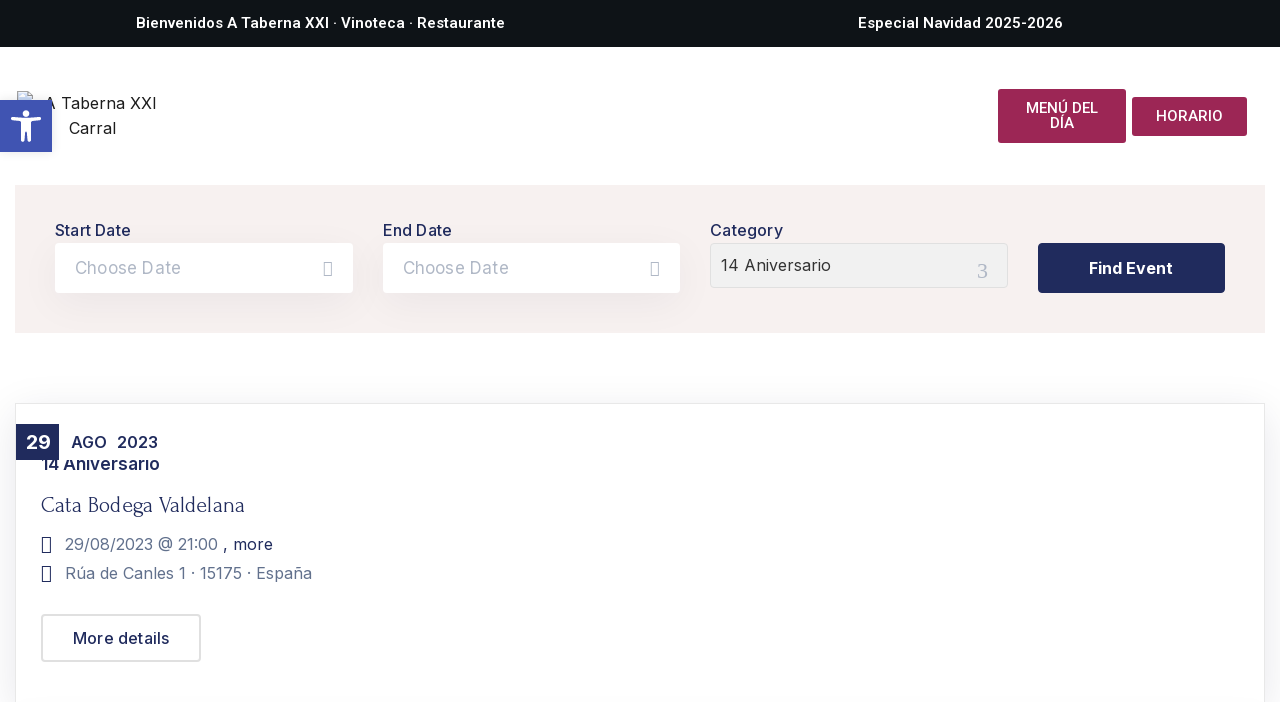

--- FILE ---
content_type: text/html; charset=UTF-8
request_url: https://ataberna21.com/event_category/14-aniversario/
body_size: 31214
content:
<!DOCTYPE html>
<html dir="ltr" lang="es" prefix="og: http://ogp.me/ns#og: https://ogp.me/ns#" >

<head>
    <meta http-equiv="Content-Type" content="text/html; charset=UTF-8" />
    <link rel="profile" href="//gmpg.org/xfn/11">
    <link rel="pingback" href="https://ataberna21.com/xmlrpc.php">
    <meta http-equiv="X-UA-Compatible" content="IE=edge">
    <meta name="viewport" content="width=device-width, initial-scale=1, shrink-to-fit=no"/>
    <title>14 Aniversario - A Taberna XXI Carral</title>
	<style>img:is([sizes="auto" i], [sizes^="auto," i]) { contain-intrinsic-size: 3000px 1500px }</style>
	
		<!-- All in One SEO 4.7.6 - aioseo.com -->
	<meta name="robots" content="max-image-preview:large" />
	<link rel="canonical" href="https://ataberna21.com/event_category/14-aniversario/" />
	<meta name="generator" content="All in One SEO (AIOSEO) 4.7.6" />
		<script type="application/ld+json" class="aioseo-schema">
			{"@context":"https:\/\/schema.org","@graph":[{"@type":"BreadcrumbList","@id":"https:\/\/ataberna21.com\/event_category\/14-aniversario\/#breadcrumblist","itemListElement":[{"@type":"ListItem","@id":"https:\/\/ataberna21.com\/#listItem","position":1,"name":"Hogar","item":"https:\/\/ataberna21.com\/","nextItem":{"@type":"ListItem","@id":"https:\/\/ataberna21.com\/event_category\/14-aniversario\/#listItem","name":"14 Aniversario"}},{"@type":"ListItem","@id":"https:\/\/ataberna21.com\/event_category\/14-aniversario\/#listItem","position":2,"name":"14 Aniversario","previousItem":{"@type":"ListItem","@id":"https:\/\/ataberna21.com\/#listItem","name":"Hogar"}}]},{"@type":"CollectionPage","@id":"https:\/\/ataberna21.com\/event_category\/14-aniversario\/#collectionpage","url":"https:\/\/ataberna21.com\/event_category\/14-aniversario\/","name":"14 Aniversario - A Taberna XXI Carral","inLanguage":"es-ES","isPartOf":{"@id":"https:\/\/ataberna21.com\/#website"},"breadcrumb":{"@id":"https:\/\/ataberna21.com\/event_category\/14-aniversario\/#breadcrumblist"}},{"@type":"Organization","@id":"https:\/\/ataberna21.com\/#organization","name":"A Taberna XXI Carral","description":"P\u00e1gina web A Taberna XXI Carral","url":"https:\/\/ataberna21.com\/"},{"@type":"WebSite","@id":"https:\/\/ataberna21.com\/#website","url":"https:\/\/ataberna21.com\/","name":"A Taberna XXI Carral","description":"P\u00e1gina web A Taberna XXI Carral","inLanguage":"es-ES","publisher":{"@id":"https:\/\/ataberna21.com\/#organization"}}]}
		</script>
		<!-- All in One SEO -->

<link rel='dns-prefetch' href='//maps.google.com' />
<link rel='dns-prefetch' href='//www.googletagmanager.com' />
<link rel='dns-prefetch' href='//fonts.googleapis.com' />
<link rel="alternate" type="application/rss+xml" title="A Taberna XXI Carral &raquo; Feed" href="https://ataberna21.com/feed/" />
<link rel="alternate" type="application/rss+xml" title="A Taberna XXI Carral &raquo; Feed de los comentarios" href="https://ataberna21.com/comments/feed/" />
<link rel="alternate" type="application/rss+xml" title="A Taberna XXI Carral &raquo; 14 Aniversario Event Category Feed" href="https://ataberna21.com/event_category/14-aniversario/feed/" />
		<!-- This site uses the Google Analytics by MonsterInsights plugin v8.10.0 - Using Analytics tracking - https://www.monsterinsights.com/ -->
		<!-- Nota: MonsterInsights no está actualmente configurado en este sitio. El dueño del sitio necesita identificarse usando su cuenta de Google Analytics en el panel de ajustes de MonsterInsights. -->
					<!-- No UA code set -->
				<!-- / Google Analytics by MonsterInsights -->
		<script type="text/javascript">
/* <![CDATA[ */
window._wpemojiSettings = {"baseUrl":"https:\/\/s.w.org\/images\/core\/emoji\/15.0.3\/72x72\/","ext":".png","svgUrl":"https:\/\/s.w.org\/images\/core\/emoji\/15.0.3\/svg\/","svgExt":".svg","source":{"concatemoji":"https:\/\/ataberna21.com\/wp-includes\/js\/wp-emoji-release.min.js?ver=6.7.4"}};
/*! This file is auto-generated */
!function(i,n){var o,s,e;function c(e){try{var t={supportTests:e,timestamp:(new Date).valueOf()};sessionStorage.setItem(o,JSON.stringify(t))}catch(e){}}function p(e,t,n){e.clearRect(0,0,e.canvas.width,e.canvas.height),e.fillText(t,0,0);var t=new Uint32Array(e.getImageData(0,0,e.canvas.width,e.canvas.height).data),r=(e.clearRect(0,0,e.canvas.width,e.canvas.height),e.fillText(n,0,0),new Uint32Array(e.getImageData(0,0,e.canvas.width,e.canvas.height).data));return t.every(function(e,t){return e===r[t]})}function u(e,t,n){switch(t){case"flag":return n(e,"\ud83c\udff3\ufe0f\u200d\u26a7\ufe0f","\ud83c\udff3\ufe0f\u200b\u26a7\ufe0f")?!1:!n(e,"\ud83c\uddfa\ud83c\uddf3","\ud83c\uddfa\u200b\ud83c\uddf3")&&!n(e,"\ud83c\udff4\udb40\udc67\udb40\udc62\udb40\udc65\udb40\udc6e\udb40\udc67\udb40\udc7f","\ud83c\udff4\u200b\udb40\udc67\u200b\udb40\udc62\u200b\udb40\udc65\u200b\udb40\udc6e\u200b\udb40\udc67\u200b\udb40\udc7f");case"emoji":return!n(e,"\ud83d\udc26\u200d\u2b1b","\ud83d\udc26\u200b\u2b1b")}return!1}function f(e,t,n){var r="undefined"!=typeof WorkerGlobalScope&&self instanceof WorkerGlobalScope?new OffscreenCanvas(300,150):i.createElement("canvas"),a=r.getContext("2d",{willReadFrequently:!0}),o=(a.textBaseline="top",a.font="600 32px Arial",{});return e.forEach(function(e){o[e]=t(a,e,n)}),o}function t(e){var t=i.createElement("script");t.src=e,t.defer=!0,i.head.appendChild(t)}"undefined"!=typeof Promise&&(o="wpEmojiSettingsSupports",s=["flag","emoji"],n.supports={everything:!0,everythingExceptFlag:!0},e=new Promise(function(e){i.addEventListener("DOMContentLoaded",e,{once:!0})}),new Promise(function(t){var n=function(){try{var e=JSON.parse(sessionStorage.getItem(o));if("object"==typeof e&&"number"==typeof e.timestamp&&(new Date).valueOf()<e.timestamp+604800&&"object"==typeof e.supportTests)return e.supportTests}catch(e){}return null}();if(!n){if("undefined"!=typeof Worker&&"undefined"!=typeof OffscreenCanvas&&"undefined"!=typeof URL&&URL.createObjectURL&&"undefined"!=typeof Blob)try{var e="postMessage("+f.toString()+"("+[JSON.stringify(s),u.toString(),p.toString()].join(",")+"));",r=new Blob([e],{type:"text/javascript"}),a=new Worker(URL.createObjectURL(r),{name:"wpTestEmojiSupports"});return void(a.onmessage=function(e){c(n=e.data),a.terminate(),t(n)})}catch(e){}c(n=f(s,u,p))}t(n)}).then(function(e){for(var t in e)n.supports[t]=e[t],n.supports.everything=n.supports.everything&&n.supports[t],"flag"!==t&&(n.supports.everythingExceptFlag=n.supports.everythingExceptFlag&&n.supports[t]);n.supports.everythingExceptFlag=n.supports.everythingExceptFlag&&!n.supports.flag,n.DOMReady=!1,n.readyCallback=function(){n.DOMReady=!0}}).then(function(){return e}).then(function(){var e;n.supports.everything||(n.readyCallback(),(e=n.source||{}).concatemoji?t(e.concatemoji):e.wpemoji&&e.twemoji&&(t(e.twemoji),t(e.wpemoji)))}))}((window,document),window._wpemojiSettings);
/* ]]> */
</script>

<link rel='stylesheet' id='main-css-css' href='https://ataberna21.com/wp-content/plugins/all-embed-addons-for-elementor/assets/css/styler.css?ver=6.7.4' type='text/css' media='all' />
<style id='wp-emoji-styles-inline-css' type='text/css'>

	img.wp-smiley, img.emoji {
		display: inline !important;
		border: none !important;
		box-shadow: none !important;
		height: 1em !important;
		width: 1em !important;
		margin: 0 0.07em !important;
		vertical-align: -0.1em !important;
		background: none !important;
		padding: 0 !important;
	}
</style>
<link rel='stylesheet' id='embedpress_blocks-cgb-style-css-css' href='https://ataberna21.com/wp-content/plugins/embedpress/Gutenberg/dist/blocks.style.build.css?ver=1674296237' type='text/css' media='all' />
<link rel='stylesheet' id='contact-form-7-css' href='https://ataberna21.com/wp-content/plugins/contact-form-7/includes/css/styles.css?ver=5.6.4' type='text/css' media='all' />
<link rel='stylesheet' id='embedpress-css' href='https://ataberna21.com/wp-content/plugins/embedpress/assets/css/embedpress.css?ver=6.7.4' type='text/css' media='all' />
<link rel='stylesheet' id='wp-gmap-embed-front-css-css' href='https://ataberna21.com/wp-content/plugins/gmap-embed/public/assets/css/front_custom_style.css?ver=1683533853' type='text/css' media='all' />
<link rel='stylesheet' id='fontawesome-css' href='https://ataberna21.com/wp-content/plugins/ova-events/assets/libs/fontawesome/css/all.css' type='text/css' media='all' />
<link rel='stylesheet' id='elegant_font-css' href='https://ataberna21.com/wp-content/plugins/ova-events/assets/libs/elegant_font/ele_style.css' type='text/css' media='all' />
<link rel='stylesheet' id='select2-css' href='https://ataberna21.com/wp-content/plugins/ova-events/assets/libs/dist/css/select2.min.css' type='text/css' media='all' />
<link rel='stylesheet' id='calendar-css' href='https://ataberna21.com/wp-content/plugins/ova-events/assets/libs/calendar/main.min.css' type='text/css' media='all' />
<link rel='stylesheet' id='event-frontend-css' href='https://ataberna21.com/wp-content/plugins/ova-events/assets/css/frontend/event.css' type='text/css' media='all' />
<style id='event-frontend-inline-css' type='text/css'>



.type1 .date-event .date,
.type2 .date-event .date,
.type3 .date-event,
.type5 .date-event,
#sidebar-event .widget_feature_event .event-feature .item .date-event .date,
.single_event .content-event .tab-Location ul.event_nav li.event_nav-item.active:after,
.single_event .content-event .tab-Location ul.event_nav li.event_nav-item a:after,
.single_event .content-event .event-related .archive_event .ovaev-content.content-grid .date-event .date,
#sidebar-event .widget ul li a:hover:before,
.type1 .desc .event_post .button_event .view_detail:hover,
.type2 .desc .event_post .button_event .view_detail:hover,
.type4 .desc .event_post .button_event .view_detail:hover,
.type6 .event-readmore a:hover,
#sidebar-event .widget_feature_event .event-feature .item .desc .event_post .button_event .view_detail:hover,
#sidebar-event .widget_list_event .button-all-event a:hover,
.single_event .content-event .event_intro .wrap-event-info .wrap-booking-links a:hover
.single_event .content-event .ova-next-pre-post .pre:hover .num-1 .icon,
.single_event .content-event .ova-next-pre-post .next:hover .num-1 .icon,
.single_event .content-event .ova-next-pre-post .pre:hover .num-1 .icon,
.single_event .content-event .ova-next-pre-post .next:hover .num-1 .icon,
.single_event .content-event .event-related .archive_event .ovaev-content.content-grid .desc .event_post .button_event .view_detail:hover,
.single_event .content-event .event_intro .wrap-event-info .wrap-booking-links a:hover,
.ovaev-event-element.ovaev-event-slide .owl-nav button:hover,
.ovapo_project_slide .grid .owl-nav button:hover,
.search_archive_event form .wrap-ovaev_submit .ovaev_submit,
.ovaev-event-element.version_2 .wp-content .ovaev-content.content-grid .date-event .date,
.ovaev-event-element.version_2 .wp-content .ovaev-content.content-grid .desc .event_post .button_event .view_detail:hover,
.blog_pagination .pagination li.active a,
.blog_pagination .pagination li a:hover,
.blog_pagination .pagination li a:focus,
.ovaev-event-element.ovaev-event-slide .owl-dots .owl-dot.active span,
.ovapo_project_grid .btn_grid .btn_grid_event:hover,
.events_pagination .page-numbers li span,
.events_pagination .page-numbers li a:hover,
.ovaev-wrapper-search-ajax .search-ajax-pagination ul li .page-numbers.current,
.ovaev-wrapper-search-ajax .search-ajax-pagination ul li .page-numbers:hover
{
	background-color: #202b5d;
}

.type1 .desc .event_post .button_event .view_detail:hover,
.type2 .desc .event_post .button_event .view_detail:hover,
.type4 .desc .event_post .button_event .view_detail:hover,
.type6 .event-readmore a:hover,
#sidebar-event .widget_feature_event .event-feature .item .desc .event_post .button_event .view_detail:hover,
#sidebar-event .widget_list_event .button-all-event a:hover,
.single_event .content-event .event_intro .wrap-event-info .wrap-booking-links a:hover,
.single_event .content-event .ova-next-pre-post .pre:hover .num-1 .icon,
.single_event .content-event .ova-next-pre-post .next:hover .num-1 .icon,
.single_event .content-event .event-related .archive_event .ovaev-content.content-grid .desc .event_post .button_event .view_detail:hover,
.search_archive_event form .wrap-ovaev_submit .ovaev_submit,
.ovaev-event-element.version_2 .wp-content .ovaev-content.content-grid .desc .event_post .button_event .view_detail:hover,
.blog_pagination .pagination li.active a,
.blog_pagination .pagination li a:hover,
.blog_pagination .pagination li a:focus,
.ovapo_project_grid .btn_grid .btn_grid_event:hover,
.events_pagination .page-numbers li a:hover,
.events_pagination .page-numbers li span,
.ovaev-wrapper-search-ajax .search-ajax-pagination ul li .page-numbers.current,
.ovaev-wrapper-search-ajax .search-ajax-pagination ul li .page-numbers:hover
{
	border-color: #202b5d;
}

.type1 .date-event .month-year,
.type1 .desc .event_post .post_cat .event_type,
.type1 .desc .event_post .event_title a:hover,
.icon_event,
.type2 .date-event .month-year,
.type2 .desc .event_post .post_cat .event_type,
.type2 .desc .event_post .event_title a:hover,
.type3 .desc .event_post .event_title a:hover,
.type3 .desc .event_post .time-event .time i,
.type3 .desc .event_post .time-event .venue i,
.type4 .date-event .date-month,
.type4 .desc .event_post .event_title a:hover,
.type4 .desc .event_post .time-event .time i,
.type4 .desc .event_post .time-event .venue i,
.type5 .desc .event_post .event_title a:hover,
.type6 .date-event .date-month,
.type6 .extra-event .desc .event_post .post_cat a,
.type6 .extra-event .desc .event_post .event_title a:hover,
#sidebar-event .widget_feature_event .event-feature .item .date-event .month-year,
#sidebar-event .widget_feature_event .event-feature .item .desc .event_post .post_cat .event_type,
#sidebar-event .widget_feature_event .event-feature .item .desc .event_post .event_title a:hover,
#sidebar-event .widget_list_event .list-event .item-event .ova-content .title a:hover,
#sidebar-event .widget ul li:hover a,
#sidebar-event .widget ul li:hover,
.single_event .content-event .event_intro .wrap-event-info .wrap-info .wrap-pro i,
.single_event .content-event .event_intro .wrap-event-info .wrap-info .ovaev-category i,
.single_event .content-event .ova-next-pre-post .pre .num-2 .title:hover,
.single_event .content-event .ova-next-pre-post .next .num-2 .title:hover,
.single_event .content-event .event-related .archive_event .ovaev-content.content-grid .date-event .month-year,
.single_event .content-event .event-related .archive_event .ovaev-content.content-grid .desc .event_post .post_cat .event_type,
.single_event .content-event .event-related .archive_event .ovaev-content.content-grid .desc .event_post .event_title a:hover,
.single_event .content-event .event_tags_share .event-tags a:hover,
#sidebar-event .widget .tagcloud a:hover,
.ovapo_project_grid .button-filter button.active,
.ovapo_project_grid .button-filter button:hover,
.more_date_text,
.ovaev-event-element.version_2 .wp-content .ovaev-content.content-grid .date-event .month-year,
.ovaev-event-element.version_2 .wp-content .ovaev-content.content-grid .desc .event_post .event_title a:hover,
.ovaev-event-element.version_2 .wp-content .ovaev-content.content-grid .desc .event_post .time-event .time .more_date_text span,
.ovaev-event-element.version_2 .title-readmore .read-more,
.ovaev-event-element.version_3 .title-readmore .read-more,
.ovaev-event-element .item .title a:hover,
.single_event .content-event .event_intro .wrap-event-info .ovaev-category a:hover,
#sidebar-event .widget_list_event .list-event .item-event .ova-content .time .more_date_text span,
.ovaev-shortcode-title a:hover,
.ovaev-shortcode-date i,
.ovaev-shortcode-time i,
.ovaev-shortcode-location i,
.ovaev-shortcode-categories i,
.ovaev-shortcode-categories span.event-category a:hover,
.ovaev-shortcode-tags .ovaev-tag:hover
{
	color: #202b5d;
}

#sidebar-event .widget .widget-title
{
	border-bottom-color: #202b5d;
}

.ovapo_project_grid .wrap_loader .loader circle, .ovaev-wrapper-search-ajax .ovaev-search-ajax-container .wrap_loader .loader circle
{
	stroke: #202b5d;
}


</style>
<link rel='stylesheet' id='datetimepicker-style-css' href='https://ataberna21.com/wp-content/plugins/ova-events/assets/libs/datetimepicker/jquery.datetimepicker.css?ver=6.7.4' type='text/css' media='all' />
<link rel='stylesheet' id='niche-frame-css' href='https://ataberna21.com/wp-content/plugins/restaurant-cafe-addon-for-elementor/assets/css/niche-frame.css?ver=1.0' type='text/css' media='all' />
<link rel='stylesheet' id='font-awesome-css' href='https://ataberna21.com/wp-content/plugins/elementor/assets/lib/font-awesome/css/font-awesome.min.css?ver=4.7.0' type='text/css' media='all' />
<link rel='stylesheet' id='animate-css' href='https://ataberna21.com/wp-content/plugins/restaurant-cafe-addon-for-elementor/assets/css/animate.min.css?ver=3.7.2' type='text/css' media='all' />
<link rel='stylesheet' id='themify-icons-css' href='https://ataberna21.com/wp-content/plugins/restaurant-cafe-addon-for-elementor/assets/css/themify-icons.min.css?ver=1.0.0' type='text/css' media='all' />
<link rel='stylesheet' id='linea-css' href='https://ataberna21.com/wp-content/plugins/restaurant-cafe-addon-for-elementor/assets/css/linea.min.css?ver=1.0.0' type='text/css' media='all' />
<link rel='stylesheet' id='icofont-css' href='https://ataberna21.com/wp-content/plugins/restaurant-cafe-addon-for-elementor/assets/css/icofont.min.css?ver=1.0.1' type='text/css' media='all' />
<link rel='stylesheet' id='magnific-popup-css' href='https://ataberna21.com/wp-content/plugins/restaurant-cafe-addon-for-elementor/assets/css/magnific-popup.min.css?ver=1.0' type='text/css' media='all' />
<link rel='stylesheet' id='flickity-css' href='https://ataberna21.com/wp-content/plugins/restaurant-cafe-addon-for-elementor/assets/css/flickity.min.css?ver=2.2.1' type='text/css' media='all' />
<link rel='stylesheet' id='owl-carousel-css' href='https://ataberna21.com/wp-content/plugins/restaurant-cafe-addon-for-elementor/assets/css/owl.carousel.min.css?ver=2.3.4' type='text/css' media='all' />
<link rel='stylesheet' id='slick-theme-css' href='https://ataberna21.com/wp-content/plugins/restaurant-cafe-addon-for-elementor/assets/css/slick-theme.min.css?ver=1.0' type='text/css' media='all' />
<link rel='stylesheet' id='slick-css' href='https://ataberna21.com/wp-content/plugins/restaurant-cafe-addon-for-elementor/assets/css/slick.min.css?ver=1.0' type='text/css' media='all' />
<link rel='stylesheet' id='juxtapose-css' href='https://ataberna21.com/wp-content/plugins/restaurant-cafe-addon-for-elementor/assets/css/juxtapose.css?ver=1.2.1' type='text/css' media='all' />
<link rel='stylesheet' id='timepicker-css' href='https://ataberna21.com/wp-content/plugins/restaurant-cafe-addon-for-elementor/assets/css/jquery.timepicker.min.css?ver=1.0' type='text/css' media='all' />
<link rel='stylesheet' id='datepicker-css' href='https://ataberna21.com/wp-content/plugins/restaurant-cafe-addon-for-elementor/assets/css/bootstrap-datepicker.min.css?ver=1.9.0' type='text/css' media='all' />
<link rel='stylesheet' id='multiscroll-css' href='https://ataberna21.com/wp-content/plugins/restaurant-cafe-addon-for-elementor/assets/css/jquery.multiscroll.min.css?ver=0.2.2' type='text/css' media='all' />
<link rel='stylesheet' id='narestaurant-styles-css' href='https://ataberna21.com/wp-content/plugins/restaurant-cafe-addon-for-elementor/assets/css/styles.css?ver=1.4.1' type='text/css' media='all' />
<link rel='stylesheet' id='narestaurant-responsive-css' href='https://ataberna21.com/wp-content/plugins/restaurant-cafe-addon-for-elementor/assets/css/responsive.css?ver=1.3' type='text/css' media='all' />
<link rel='stylesheet' id='ova-google-fonts-css' href='//fonts.googleapis.com/css?family=Open+Sans%3A100%2C200%2C300%2C400%2C500%2C600%2C700%2C800%2C900%7CForum%3A100%2C200%2C300%2C400%2C500%2C600%2C700%2C800%2C900' type='text/css' media='all' />
<link rel='stylesheet' id='carousel-css' href='https://ataberna21.com/wp-content/themes/kababi/assets/libs/carousel/assets/owl.carousel.min.css' type='text/css' media='all' />
<link rel='stylesheet' id='ovaicon-css' href='https://ataberna21.com/wp-content/themes/kababi/assets/libs/ovaicon/font/ovaicon.css' type='text/css' media='all' />
<link rel='stylesheet' id='foodicon-css' href='https://ataberna21.com/wp-content/themes/kababi/assets/libs/foodicon/flaticon.css' type='text/css' media='all' />
<link rel='stylesheet' id='kababi-style-css' href='https://ataberna21.com/wp-content/themes/kababi/style.css?ver=6.7.4' type='text/css' media='all' />
<style id='kababi-style-inline-css' type='text/css'>
:root{--primary: #c8a96a;--text: #333333;--heading: #1d1d1d;--primary-font: Open Sans;--font-size: 16px;--line-height: 1.8em;--letter-spacing: 0px;--secondary-font: Forum;--width-sidebar: 320px;--main-content:  calc( 100% - 320px );--container-width: 1290px;--boxed-offset: 20px;--woo-layout: layout_1c;--woo-width-sidebar: 320px;--woo-main-content:  calc( 100% - 320px );}@media (min-width: 1024px) and ( max-width: 1350px ){
		        body .row_site,
		        body .elementor-section.elementor-section-boxed>.elementor-container{
		            max-width: 100%;
		            padding-left: 30px;
		            padding-right: 30px;
		        }
		    }
</style>
<link rel='stylesheet' id='pojo-a11y-css' href='https://ataberna21.com/wp-content/plugins/pojo-accessibility/assets/css/style.min.css?ver=1.0.0' type='text/css' media='all' />
<link rel='stylesheet' id='dashicons-css' href='https://ataberna21.com/wp-includes/css/dashicons.min.css?ver=6.7.4' type='text/css' media='all' />
<link rel='stylesheet' id='swp-eventpress-font-css' href='https://fonts.googleapis.com/css?family=Inter%3A300%2C400%2C500%2C600%2C700%26display%3Dswap%7CRubik%3A400%2C400i%2C500%2C600%2C700%2C800display%3Dswap&#038;display=swap&#038;ver=1.0.0' type='text/css' media='all' />
<link rel='stylesheet' id='swp-eventpress-grid-css' href='https://ataberna21.com/wp-content/plugins/swp-eventpress/assets/css/swp-grid.css?ver=1.0.0' type='text/css' media='all' />
<link rel='stylesheet' id='swp-eventpress-details-css' href='https://ataberna21.com/wp-content/plugins/swp-eventpress/assets/css/swp-details-page.css?ver=1.0.0' type='text/css' media='all' />
<link rel='stylesheet' id='magnific-css' href='https://ataberna21.com/wp-content/plugins/swp-eventpress/assets/css/magnific.min.css?ver=1.0.0' type='text/css' media='all' />
<link rel='stylesheet' id='owl-css' href='https://ataberna21.com/wp-content/plugins/swp-eventpress/assets/css/owl.min.css?ver=1.0.0' type='text/css' media='all' />
<link rel='stylesheet' id='swp-eventpress-global-css' href='https://ataberna21.com/wp-content/plugins/swp-eventpress/assets/css/swp-global.css?ver=1.0.0' type='text/css' media='all' />
<link rel='stylesheet' id='swp-eventpress-main-css' href='https://ataberna21.com/wp-content/plugins/swp-eventpress/assets/css/swp-styles.css?ver=1.0.0' type='text/css' media='all' />
<script type="text/javascript" async src="https://ataberna21.com/wp-content/plugins/burst-statistics/helpers/timeme/timeme.min.js?ver=1.3.0" id="burst-timeme-js"></script>
<script type="text/javascript" id="burst-js-extra">
/* <![CDATA[ */
var burst = {"url":"https:\/\/ataberna21.com\/wp-json\/","page_id":"7336","cookie_retention_days":"30","beacon_url":"https:\/\/ataberna21.com\/burst-statistics-endpoint.php","options":{"beacon_enabled":true,"enable_cookieless_tracking":false,"enable_turbo_mode":false}};
/* ]]> */
</script>
<script type="text/javascript" async src="https://ataberna21.com/wp-content/plugins/burst-statistics/assets/js/build/burst.min.js?ver=1.3.0" id="burst-js"></script>
<script type="text/javascript" src="https://ataberna21.com/wp-includes/js/jquery/jquery.min.js?ver=3.7.1" id="jquery-core-js"></script>
<script type="text/javascript" src="https://ataberna21.com/wp-includes/js/jquery/jquery-migrate.min.js?ver=3.4.1" id="jquery-migrate-js"></script>
<script type="text/javascript" src="https://ataberna21.com/wp-content/plugins/embedpress/assets/js/pdfobject.min.js?ver=3.6.4" id="embedpress-pdfobject-js"></script>
<script type="text/javascript" src="https://maps.google.com/maps/api/js?key=AIzaSyDVGnMrdrepYm6gN6t-X27k9VnV1ULFxdI&amp;libraries=places&amp;language=es&amp;region=ES&amp;callback=Function.prototype&amp;ver=6.7.4" id="wp-gmap-api-js"></script>
<script type="text/javascript" id="wp-gmap-api-js-after">
/* <![CDATA[ */
/* <![CDATA[ */

var wgm_status = {"l_api":"always","p_api":"N","i_p":false,"d_f_s_c":"N","d_s_v":"N","d_z_c":"N","d_p_c":"N","d_m_t_c":"N","d_m_w_z":"N","d_m_d":"N","d_m_d_c_z":"N","e_d_f_a_c":"N"};
/* ]]]]><![CDATA[> */
/* ]]> */
</script>

<!-- Fragmento de código de Google Analytics añadido por Site Kit -->
<script type="text/javascript" src="https://www.googletagmanager.com/gtag/js?id=UA-264324886-1" id="google_gtagjs-js" async></script>
<script type="text/javascript" id="google_gtagjs-js-after">
/* <![CDATA[ */
window.dataLayer = window.dataLayer || [];function gtag(){dataLayer.push(arguments);}
gtag('set', 'linker', {"domains":["ataberna21.com"]} );
gtag("js", new Date());
gtag("set", "developer_id.dZTNiMT", true);
gtag("config", "UA-264324886-1", {"anonymize_ip":true});
gtag("config", "G-G5XJVQ0VQQ");
/* ]]> */
</script>

<!-- Final del fragmento de código de Google Analytics añadido por Site Kit -->
<link rel="https://api.w.org/" href="https://ataberna21.com/wp-json/" /><link rel="alternate" title="JSON" type="application/json" href="https://ataberna21.com/wp-json/wp/v2/event_category/36" /><link rel="EditURI" type="application/rsd+xml" title="RSD" href="https://ataberna21.com/xmlrpc.php?rsd" />
<meta name="generator" content="WordPress 6.7.4" />
<script type="text/javascript">if(!window._buttonizer) { window._buttonizer = {}; };var _buttonizer_page_data = {"language":"es"};window._buttonizer.data = { ..._buttonizer_page_data, ...window._buttonizer.data };</script><meta name="generator" content="Site Kit by Google 1.98.0" /><meta property="og:title" name="og:title" content="Event Category: &lt;span&gt;14 Aniversario&lt;/span&gt;" />
<meta property="og:type" name="og:type" content="website" />
<meta property="og:image" name="og:image" content="https://ataberna21.com/wp-content/uploads/2021/09/cropped-Icon.png" />
<meta property="og:description" name="og:description" content="Página web A Taberna XXI Carral" />
<meta property="og:locale" name="og:locale" content="es_ES" />
<meta property="og:site_name" name="og:site_name" content="A Taberna XXI Carral" />
<meta property="twitter:card" name="twitter:card" content="summary" />
<style type="text/css">
#pojo-a11y-toolbar .pojo-a11y-toolbar-toggle a{ background-color: #4054b2;	color: #ffffff;}
#pojo-a11y-toolbar .pojo-a11y-toolbar-overlay, #pojo-a11y-toolbar .pojo-a11y-toolbar-overlay ul.pojo-a11y-toolbar-items.pojo-a11y-links{ border-color: #4054b2;}
body.pojo-a11y-focusable a:focus{ outline-style: solid !important;	outline-width: 1px !important;	outline-color: #FF0000 !important;}
#pojo-a11y-toolbar{ top: 100px !important;}
#pojo-a11y-toolbar .pojo-a11y-toolbar-overlay{ background-color: #ffffff;}
#pojo-a11y-toolbar .pojo-a11y-toolbar-overlay ul.pojo-a11y-toolbar-items li.pojo-a11y-toolbar-item a, #pojo-a11y-toolbar .pojo-a11y-toolbar-overlay p.pojo-a11y-toolbar-title{ color: #333333;}
#pojo-a11y-toolbar .pojo-a11y-toolbar-overlay ul.pojo-a11y-toolbar-items li.pojo-a11y-toolbar-item a.active{ background-color: #4054b2;	color: #ffffff;}
@media (max-width: 767px) { #pojo-a11y-toolbar { top: 50px !important; } }</style><meta name="generator" content="Powered by Slider Revolution 6.6.5 - responsive, Mobile-Friendly Slider Plugin for WordPress with comfortable drag and drop interface." />
<link rel="icon" href="https://ataberna21.com/wp-content/uploads/2021/09/cropped-Icon-150x150.png" sizes="32x32" />
<link rel="icon" href="https://ataberna21.com/wp-content/uploads/2021/09/cropped-Icon-300x300.png" sizes="192x192" />
<link rel="apple-touch-icon" href="https://ataberna21.com/wp-content/uploads/2021/09/cropped-Icon-300x300.png" />
<meta name="msapplication-TileImage" content="https://ataberna21.com/wp-content/uploads/2021/09/cropped-Icon-300x300.png" />
<script>function setREVStartSize(e){
			//window.requestAnimationFrame(function() {
				window.RSIW = window.RSIW===undefined ? window.innerWidth : window.RSIW;
				window.RSIH = window.RSIH===undefined ? window.innerHeight : window.RSIH;
				try {
					var pw = document.getElementById(e.c).parentNode.offsetWidth,
						newh;
					pw = pw===0 || isNaN(pw) || (e.l=="fullwidth" || e.layout=="fullwidth") ? window.RSIW : pw;
					e.tabw = e.tabw===undefined ? 0 : parseInt(e.tabw);
					e.thumbw = e.thumbw===undefined ? 0 : parseInt(e.thumbw);
					e.tabh = e.tabh===undefined ? 0 : parseInt(e.tabh);
					e.thumbh = e.thumbh===undefined ? 0 : parseInt(e.thumbh);
					e.tabhide = e.tabhide===undefined ? 0 : parseInt(e.tabhide);
					e.thumbhide = e.thumbhide===undefined ? 0 : parseInt(e.thumbhide);
					e.mh = e.mh===undefined || e.mh=="" || e.mh==="auto" ? 0 : parseInt(e.mh,0);
					if(e.layout==="fullscreen" || e.l==="fullscreen")
						newh = Math.max(e.mh,window.RSIH);
					else{
						e.gw = Array.isArray(e.gw) ? e.gw : [e.gw];
						for (var i in e.rl) if (e.gw[i]===undefined || e.gw[i]===0) e.gw[i] = e.gw[i-1];
						e.gh = e.el===undefined || e.el==="" || (Array.isArray(e.el) && e.el.length==0)? e.gh : e.el;
						e.gh = Array.isArray(e.gh) ? e.gh : [e.gh];
						for (var i in e.rl) if (e.gh[i]===undefined || e.gh[i]===0) e.gh[i] = e.gh[i-1];
											
						var nl = new Array(e.rl.length),
							ix = 0,
							sl;
						e.tabw = e.tabhide>=pw ? 0 : e.tabw;
						e.thumbw = e.thumbhide>=pw ? 0 : e.thumbw;
						e.tabh = e.tabhide>=pw ? 0 : e.tabh;
						e.thumbh = e.thumbhide>=pw ? 0 : e.thumbh;
						for (var i in e.rl) nl[i] = e.rl[i]<window.RSIW ? 0 : e.rl[i];
						sl = nl[0];
						for (var i in nl) if (sl>nl[i] && nl[i]>0) { sl = nl[i]; ix=i;}
						var m = pw>(e.gw[ix]+e.tabw+e.thumbw) ? 1 : (pw-(e.tabw+e.thumbw)) / (e.gw[ix]);
						newh =  (e.gh[ix] * m) + (e.tabh + e.thumbh);
					}
					var el = document.getElementById(e.c);
					if (el!==null && el) el.style.height = newh+"px";
					el = document.getElementById(e.c+"_wrapper");
					if (el!==null && el) {
						el.style.height = newh+"px";
						el.style.display = "block";
					}
				} catch(e){
					console.log("Failure at Presize of Slider:" + e)
				}
			//});
		  };</script>
</head>

<body class="archive tax-event_category term-14-aniversario term-36 wp-embed-responsive chrome has-post-thumbnail layout_2r woo_layout_1c elementor-default elementor-kit-8" ><div class="wrap-fullwidth">
	
		<div data-elementor-type="wp-post" data-elementor-id="3035" class="elementor elementor-3035">
									<section class="elementor-section elementor-top-section elementor-element elementor-element-9f48ee5 elementor-section-full_width elementor-section-height-default elementor-section-height-default" data-id="9f48ee5" data-element_type="section" data-settings="{&quot;background_background&quot;:&quot;classic&quot;}">
						<div class="elementor-container elementor-column-gap-default">
					<div class="elementor-column elementor-col-50 elementor-top-column elementor-element elementor-element-592d1a8" data-id="592d1a8" data-element_type="column" data-settings="{&quot;background_background&quot;:&quot;classic&quot;}">
			<div class="elementor-widget-wrap elementor-element-populated">
								<div class="elementor-element elementor-element-3eccfff elementor-widget elementor-widget-heading" data-id="3eccfff" data-element_type="widget" data-widget_type="heading.default">
				<div class="elementor-widget-container">
			<style>/*! elementor - v3.7.8 - 02-10-2022 */
.elementor-heading-title{padding:0;margin:0;line-height:1}.elementor-widget-heading .elementor-heading-title[class*=elementor-size-]>a{color:inherit;font-size:inherit;line-height:inherit}.elementor-widget-heading .elementor-heading-title.elementor-size-small{font-size:15px}.elementor-widget-heading .elementor-heading-title.elementor-size-medium{font-size:19px}.elementor-widget-heading .elementor-heading-title.elementor-size-large{font-size:29px}.elementor-widget-heading .elementor-heading-title.elementor-size-xl{font-size:39px}.elementor-widget-heading .elementor-heading-title.elementor-size-xxl{font-size:59px}</style><h2 class="elementor-heading-title elementor-size-default">Bienvenidos A Taberna XXI · Vinoteca · Restaurante</h2>		</div>
				</div>
					</div>
		</div>
				<div class="elementor-column elementor-col-50 elementor-top-column elementor-element elementor-element-a0affc6" data-id="a0affc6" data-element_type="column" data-settings="{&quot;background_background&quot;:&quot;classic&quot;}">
			<div class="elementor-widget-wrap elementor-element-populated">
								<div class="elementor-element elementor-element-106933e elementor-widget elementor-widget-heading" data-id="106933e" data-element_type="widget" data-widget_type="heading.default">
				<div class="elementor-widget-container">
			<h2 class="elementor-heading-title elementor-size-default"><a href="#elementor-action%3Aaction%3Dpopup%3Aopen%26settings%3DeyJpZCI6IjgzOTQiLCJ0b2dnbGUiOmZhbHNlfQ%3D%3D">Especial Navidad 2025-2026</a></h2>		</div>
				</div>
					</div>
		</div>
							</div>
		</section>
				<section class="elementor-section elementor-top-section elementor-element elementor-element-18bcd65 header_sticky mobile_sticky elementor-section-full_width elementor-section-height-default elementor-section-height-default" data-id="18bcd65" data-element_type="section" data-settings="{&quot;background_background&quot;:&quot;classic&quot;}">
						<div class="elementor-container elementor-column-gap-default">
					<div class="elementor-column elementor-col-20 elementor-top-column elementor-element elementor-element-e8eb36e" data-id="e8eb36e" data-element_type="column">
			<div class="elementor-widget-wrap elementor-element-populated">
								<div class="elementor-element elementor-element-4a813d7 elementor-widget elementor-widget-ova_logo" data-id="4a813d7" data-element_type="widget" data-widget_type="ova_logo.default">
				<div class="elementor-widget-container">
			
		<div class="brand_el">

											<a href="https://ataberna21.com/ "   >
			
				<img src="http://ataberna21.com/wp-content/uploads/2021/09/Logo-A-Taberna-Blanco.png" 
					alt="A Taberna XXI Carral" 
					class="logo_desktop" 
					style="width:150px ; height:auto" 
				/>

				<img src="http://ataberna21.com/wp-content/uploads/2021/09/Logo-A-Taberna-Blanco.png" 
					alt="A Taberna XXI Carral" 
					class="logo_mobile" 
					style="width:150px ;  height:auto" 
				/>

				<img src="http://ataberna21.com/wp-content/uploads/2021/09/Logo-A-Taberna-Blanco.png" 
					alt="A Taberna XXI Carral" 
					class="logo_sticky" 
					style="width:150px ; height:auto" 
				/>

							</a>
			
		</div>

				</div>
				</div>
					</div>
		</div>
				<div class="elementor-column elementor-col-20 elementor-top-column elementor-element elementor-element-3114c52 elementor-hidden-tablet elementor-hidden-mobile" data-id="3114c52" data-element_type="column">
			<div class="elementor-widget-wrap elementor-element-populated">
								<div class="elementor-element elementor-element-7f03c20 elementor-view-a-taberna elementor-hidden-tablet elementor-hidden-mobile elementor-widget elementor-widget-kababi_elementor_menu_nav" data-id="7f03c20" data-element_type="widget" data-widget_type="kababi_elementor_menu_nav.default">
				<div class="elementor-widget-container">
			
		<nav class="main-navigation" role="navigation">
            <button class="menu-toggle">
            	<span>
            		Menu            	</span>
            </button>
			<div class="primary-navigation"><ul id="menu-a-taberna" class="menu"><li id="menu-item-6385" class="menu-item menu-item-type-post_type menu-item-object-page menu-item-home menu-item-6385"><a href="https://ataberna21.com/">Inicio</a></li>
<li id="menu-item-6559" class="menu-item menu-item-type-post_type menu-item-object-page menu-item-6559"><a href="https://ataberna21.com/sobre-nosotros/">A Taberna XXI</a></li>
<li id="menu-item-7373" class="menu-item menu-item-type-custom menu-item-object-custom menu-item-7373"><a href="https://www.portalrest.com/index.html?data=%3DATPrNXYmITPtZCO2UTM0ETP0NXZSRWa">Carta</a></li>
<li id="menu-item-6619" class="menu-item menu-item-type-post_type menu-item-object-page menu-item-6619"><a href="https://ataberna21.com/encargos/">Encargos (Fuera de carta)</a></li>
<li id="menu-item-6792" class="menu-item menu-item-type-post_type menu-item-object-page menu-item-6792"><a href="https://ataberna21.com/eventos/">Organiza tu evento</a></li>
<li id="menu-item-6643" class="menu-item menu-item-type-post_type menu-item-object-page menu-item-6643"><a href="https://ataberna21.com/galeria-fotos/">Galeria de Fotos</a></li>
<li id="menu-item-6898" class="menu-item menu-item-type-post_type menu-item-object-page menu-item-6898"><a href="https://ataberna21.com/empleo/">Empleo</a></li>
<li id="menu-item-6966" class="menu-item menu-item-type-post_type menu-item-object-page menu-item-6966"><a href="https://ataberna21.com/blog/">Blog</a></li>
<li id="menu-item-6383" class="menu-item menu-item-type-post_type menu-item-object-page menu-item-6383"><a href="https://ataberna21.com/contacta/">Contacta</a></li>
</ul></div>        </nav>
		

			</div>
				</div>
					</div>
		</div>
				<div class="elementor-column elementor-col-20 elementor-top-column elementor-element elementor-element-594341f elementor-hidden-desktop" data-id="594341f" data-element_type="column">
			<div class="elementor-widget-wrap elementor-element-populated">
								<div class="elementor-element elementor-element-c6d45e7 elementor-view-a-taberna elementor-widget elementor-widget-kababi_elementor_menu_canvas" data-id="c6d45e7" data-element_type="widget" data-widget_type="kababi_elementor_menu_canvas.default">
				<div class="elementor-widget-container">
			
		<nav class="menu-canvas" role="navigation">
            <button class="menu-toggle">
            	<span></span>
            </button>
            <nav class="container-menu dir_left" role="navigation">
	            <div class="close-menu">
	            	<i class="ovaicon-cancel"></i>
	            </div>
				<div class="primary-navigation"><ul id="menu-a-taberna-1" class="menu"><li class="menu-item menu-item-type-post_type menu-item-object-page menu-item-home menu-item-6385"><a href="https://ataberna21.com/">Inicio</a></li>
<li class="menu-item menu-item-type-post_type menu-item-object-page menu-item-6559"><a href="https://ataberna21.com/sobre-nosotros/">A Taberna XXI</a></li>
<li class="menu-item menu-item-type-custom menu-item-object-custom menu-item-7373"><a href="https://www.portalrest.com/index.html?data=%3DATPrNXYmITPtZCO2UTM0ETP0NXZSRWa">Carta</a></li>
<li class="menu-item menu-item-type-post_type menu-item-object-page menu-item-6619"><a href="https://ataberna21.com/encargos/">Encargos (Fuera de carta)</a></li>
<li class="menu-item menu-item-type-post_type menu-item-object-page menu-item-6792"><a href="https://ataberna21.com/eventos/">Organiza tu evento</a></li>
<li class="menu-item menu-item-type-post_type menu-item-object-page menu-item-6643"><a href="https://ataberna21.com/galeria-fotos/">Galeria de Fotos</a></li>
<li class="menu-item menu-item-type-post_type menu-item-object-page menu-item-6898"><a href="https://ataberna21.com/empleo/">Empleo</a></li>
<li class="menu-item menu-item-type-post_type menu-item-object-page menu-item-6966"><a href="https://ataberna21.com/blog/">Blog</a></li>
<li class="menu-item menu-item-type-post_type menu-item-object-page menu-item-6383"><a href="https://ataberna21.com/contacta/">Contacta</a></li>
</ul></div>			</nav>
			<div class="site-overlay"></div>
        </nav>
		

			</div>
				</div>
					</div>
		</div>
				<div class="elementor-column elementor-col-20 elementor-top-column elementor-element elementor-element-6790343" data-id="6790343" data-element_type="column">
			<div class="elementor-widget-wrap elementor-element-populated">
								<div class="elementor-element elementor-element-eac01be elementor-align-center elementor-widget elementor-widget-button" data-id="eac01be" data-element_type="widget" data-widget_type="button.default">
				<div class="elementor-widget-container">
					<div class="elementor-button-wrapper">
			<a href="#elementor-action%3Aaction%3Dpopup%3Aopen%26settings%3DeyJpZCI6IjY1NzQiLCJ0b2dnbGUiOmZhbHNlfQ%3D%3D" class="elementor-button-link elementor-button elementor-size-sm" role="button">
						<span class="elementor-button-content-wrapper">
						<span class="elementor-button-text">MENÚ DEL DÍA</span>
		</span>
					</a>
		</div>
				</div>
				</div>
					</div>
		</div>
				<div class="elementor-column elementor-col-20 elementor-top-column elementor-element elementor-element-298518e" data-id="298518e" data-element_type="column">
			<div class="elementor-widget-wrap elementor-element-populated">
								<div class="elementor-element elementor-element-76a932e elementor-align-center elementor-widget elementor-widget-button" data-id="76a932e" data-element_type="widget" data-widget_type="button.default">
				<div class="elementor-widget-container">
					<div class="elementor-button-wrapper">
			<a href="#elementor-action%3Aaction%3Dpopup%3Aopen%26settings%3DeyJpZCI6IjY4MTIiLCJ0b2dnbGUiOmZhbHNlfQ%3D%3D" class="elementor-button-link elementor-button elementor-size-sm" role="button">
						<span class="elementor-button-content-wrapper">
						<span class="elementor-button-text">HORARIO</span>
		</span>
					</a>
		</div>
				</div>
				</div>
					</div>
		</div>
							</div>
		</section>
							</div>
		
<div class="container-event">
	<div id="main-event" class="content-event">

		<!-- search form -->
		
<div class="search_archive_event">

	<form action="https://ataberna21.com/event/" method="GET" name="search_event" autocomplete="off">
		
		<div class="start_date">

			<label class="second_font ova-label-search">
				Start Date			</label>

			<input type="text" 
				id="ovaev_start_date_search" 
				class="ovaev_start_date_search" 
				data-lang="en" 
				data-date="d-m-Y" 
				data-time="H:i" 
				placeholder="Choose Date" 
				name="ovaev_start_date_search" 
				value="" 
			/>

			<i class="far fa-calendar-alt"></i>

		</div>

		<div class="end_date">

			<label class="second_font ova-label-search">
				End Date			</label>
			
			<input 
				type="text" 
				id="ovaev_end_date_search" 
				class="ovaev_end_date_search" 
				data-lang="en" 
				data-date="d-m-Y" 
				placeholder="Choose Date" 
				name="ovaev_end_date_search" 
				value="" 
			/>

			<i class="far fa-calendar-alt"></i>
			
		</div>

		<div class="ovaev_cat_search">

			<label class="second_font ova-label-search" for="ovaev_type">
				Category			</label>

			<select  name='ovaev_type' id='ovaev_type' class='ovaev_type'>
	<option value=''>All Categories</option>
	<option class="level-0" value="cooking">Cooking</option>
	<option class="level-0" value="dating">Dating</option>
	<option class="level-0" value="concursos">Concursos</option>
	<option class="level-0" value="14-aniversario" selected="selected">14 Aniversario</option>
	<option class="level-0" value="sesion-vermouth">Sesión Vermouth</option>
</select>
			<i class="arrow_carrot-down "></i>

		</div>

		<div class="wrap-ovaev_submit">
			<input class="second_font ovaev_submit" type="submit" value="Find Event" />
		</div>

		<input type="hidden" name="post_type" value="event">
		<input type="hidden" name="search_event" value="search-event">
		
	</form>
</div>		<!-- end search form -->

		<div class="archive_event col1">

							
<div class="ovaev-content">
	<div class="type1">
		<!-- Display Highlight Date 2 -->
		
<div class="date-event">

	<span class="date second_font">
		29	</span>

	<span class="month-year second_font">

		<span class="month">
			Ago		</span>
		
		<span class="year">
			2023		</span>

	</span>

</div>


		<div class="desc">

			<!-- Thumbnail -->
			
<div class="event-thumbnail">	

	<a href="https://ataberna21.com/event/cata-bodega-valdelana/">
		<img width="700" height="450" src="https://ataberna21.com/wp-content/uploads/2023/03/Cata-Vinos-Valdelana-TL-700x450.jpg" class="attachment-ovaev_event_thumbnail size-ovaev_event_thumbnail wp-post-image" alt="" decoding="async" fetchpriority="high" />	</a>

</div>
			<div class="event_post">
				<!-- Taxonomy Type -->
				
<div class="post_cat">
	<a class="event_type" href="https://ataberna21.com/event_category/14-aniversario/">14 Aniversario</a></div>


				<!-- Tille -->
				
<h2 class="second_font event_title">
	<a href="https://ataberna21.com/event/cata-bodega-valdelana/">
		Cata Bodega Valdelana	</a>
</h2>
				<div class="time-event">
					<!-- Date -->
					
<div class="time equal-date">
	
	<span class="icon-time">
		<i class="far fa-clock icon_event"></i>
	</span>

			<span class="time-date-child">
			<span class="date-child">
				29/08/2023 @			</span>

			<span> 21:00</span>

							<a href="https://ataberna21.com/event/cata-bodega-valdelana/ " class="more_date_text" data-id="7336">
					<span>, more</span>	
				</a>
				
		</span>
	
</div>

					<!-- Tille -->
					
	<div class="venue">
		
		<i class="fas fa-map-marker-alt icon_event"></i>
		
		<span class="number">
			Rúa de Canles 1 · 15175 · España		</span>
		
	</div>

				</div>
				
				<!-- Read More Button -->
				
<div class="button_event">
	<a class="view_detail second_font" href="https://ataberna21.com/event/cata-bodega-valdelana/">
		More details	</a>
</div>			</div>
		</div>
	</div>
</div>
							
<div class="ovaev-content">
	<div class="type1">
		<!-- Display Highlight Date 2 -->
		
<div class="date-event">

	<span class="date second_font">
		01	</span>

	<span class="month-year second_font">

		<span class="month">
			Abr		</span>
		
		<span class="year">
			2023		</span>

	</span>

</div>


		<div class="desc">

			<!-- Thumbnail -->
			
<div class="event-thumbnail">	

	<a href="https://ataberna21.com/event/brunch-14aniversario/">
		<img width="700" height="450" src="https://ataberna21.com/wp-content/uploads/2023/03/Aniversrio-Taberna-700x450.jpg" class="attachment-ovaev_event_thumbnail size-ovaev_event_thumbnail wp-post-image" alt="" decoding="async" />	</a>

</div>
			<div class="event_post">
				<!-- Taxonomy Type -->
				
<div class="post_cat">
	<a class="event_type" href="https://ataberna21.com/event_category/14-aniversario/">14 Aniversario</a></div>


				<!-- Tille -->
				
<h2 class="second_font event_title">
	<a href="https://ataberna21.com/event/brunch-14aniversario/">
		Brunch 14 aniversario	</a>
</h2>
				<div class="time-event">
					<!-- Date -->
					
<div class="time equal-date">
	
	<span class="icon-time">
		<i class="far fa-clock icon_event"></i>
	</span>

			<span class="time-date-child">
			<span class="date-child">
				12:30 - 15:00			</span>
		</span>
	
</div>

					<!-- Tille -->
					
	<div class="venue">
		
		<i class="fas fa-map-marker-alt icon_event"></i>
		
		<span class="number">
			Vinoteca Restaurante A Taberna XXI - Carral		</span>
		
	</div>

				</div>
				
				<!-- Read More Button -->
				
<div class="button_event">
	<a class="view_detail second_font" href="https://ataberna21.com/event/brunch-14aniversario/">
		More details	</a>
</div>			</div>
		</div>
	</div>
</div>
			
		</div><!-- .archive_event -->

		
		

	</div><!-- .content-event -->

	</div> <!-- .contennt-event -->

			<div class="wrap_footer">
						<div data-elementor-type="wp-post" data-elementor-id="2371" class="elementor elementor-2371">
									<section class="elementor-section elementor-top-section elementor-element elementor-element-59f2adb elementor-section-full_width elementor-section-height-default elementor-section-height-default" data-id="59f2adb" data-element_type="section" data-settings="{&quot;background_background&quot;:&quot;classic&quot;}">
						<div class="elementor-container elementor-column-gap-default">
					<div class="elementor-column elementor-col-100 elementor-top-column elementor-element elementor-element-7ba5ded" data-id="7ba5ded" data-element_type="column">
			<div class="elementor-widget-wrap elementor-element-populated">
								<div class="elementor-element elementor-element-e454f44 elementor-widget elementor-widget-ova_logo" data-id="e454f44" data-element_type="widget" data-widget_type="ova_logo.default">
				<div class="elementor-widget-container">
			
		<div class="brand_el">

											<a href="https://ataberna21.com/ "   >
			
				<img src="http://ataberna21.com/wp-content/uploads/2021/09/Logo-A-Taberna-Blanco.png" 
					alt="A Taberna XXI Carral" 
					class="logo_desktop" 
					style="width:300px ; height:auto" 
				/>

				<img src="http://ataberna21.com/wp-content/uploads/2021/09/Logo-A-Taberna-Blanco.png" 
					alt="A Taberna XXI Carral" 
					class="logo_mobile" 
					style="width:300px ;  height:auto" 
				/>

				<img src="http://ataberna21.com/wp-content/uploads/2021/09/Logo-A-Taberna-Blanco.png" 
					alt="A Taberna XXI Carral" 
					class="logo_sticky" 
					style="width:300px ; height:auto" 
				/>

							</a>
			
		</div>

				</div>
				</div>
				<div class="elementor-element elementor-element-280a242 elementor-widget elementor-widget-image" data-id="280a242" data-element_type="widget" data-widget_type="image.default">
				<div class="elementor-widget-container">
			<style>/*! elementor - v3.7.8 - 02-10-2022 */
.elementor-widget-image{text-align:center}.elementor-widget-image a{display:inline-block}.elementor-widget-image a img[src$=".svg"]{width:48px}.elementor-widget-image img{vertical-align:middle;display:inline-block}</style>												<img width="600" height="200" src="https://ataberna21.com/wp-content/uploads/2021/08/Logo-6-2.webp" class="attachment-large size-large" alt="" loading="lazy" srcset="https://ataberna21.com/wp-content/uploads/2021/08/Logo-6-2.webp 600w, https://ataberna21.com/wp-content/uploads/2021/08/Logo-6-2-300x100.webp 300w, https://ataberna21.com/wp-content/uploads/2021/08/Logo-6-2-370x123.webp 370w" sizes="auto, (max-width: 600px) 100vw, 600px" />															</div>
				</div>
				<section class="elementor-section elementor-inner-section elementor-element elementor-element-8febf19 elementor-section-boxed elementor-section-height-default elementor-section-height-default" data-id="8febf19" data-element_type="section">
						<div class="elementor-container elementor-column-gap-default">
					<div class="elementor-column elementor-col-50 elementor-inner-column elementor-element elementor-element-e00037a" data-id="e00037a" data-element_type="column">
			<div class="elementor-widget-wrap elementor-element-populated">
								<div class="elementor-element elementor-element-624ddac elementor-widget elementor-widget-heading" data-id="624ddac" data-element_type="widget" data-widget_type="heading.default">
				<div class="elementor-widget-container">
			<h2 class="elementor-heading-title elementor-size-default">A Taberna</h2>		</div>
				</div>
				<div class="elementor-element elementor-element-a9003e3 elementor-widget elementor-widget-kababi_elementor_menu_footer" data-id="a9003e3" data-element_type="widget" data-widget_type="kababi_elementor_menu_footer.default">
				<div class="elementor-widget-container">
					<div class="ova-menu-footer">
			<ul id="menu-a-taberna-2" class="menu"><li class="menu-item menu-item-type-post_type menu-item-object-page menu-item-home menu-item-6385"><a href="https://ataberna21.com/">Inicio</a></li>
<li class="menu-item menu-item-type-post_type menu-item-object-page menu-item-6559"><a href="https://ataberna21.com/sobre-nosotros/">A Taberna XXI</a></li>
<li class="menu-item menu-item-type-custom menu-item-object-custom menu-item-7373"><a href="https://www.portalrest.com/index.html?data=%3DATPrNXYmITPtZCO2UTM0ETP0NXZSRWa">Carta</a></li>
<li class="menu-item menu-item-type-post_type menu-item-object-page menu-item-6619"><a href="https://ataberna21.com/encargos/">Encargos (Fuera de carta)</a></li>
<li class="menu-item menu-item-type-post_type menu-item-object-page menu-item-6792"><a href="https://ataberna21.com/eventos/">Organiza tu evento</a></li>
<li class="menu-item menu-item-type-post_type menu-item-object-page menu-item-6643"><a href="https://ataberna21.com/galeria-fotos/">Galeria de Fotos</a></li>
<li class="menu-item menu-item-type-post_type menu-item-object-page menu-item-6898"><a href="https://ataberna21.com/empleo/">Empleo</a></li>
<li class="menu-item menu-item-type-post_type menu-item-object-page menu-item-6966"><a href="https://ataberna21.com/blog/">Blog</a></li>
<li class="menu-item menu-item-type-post_type menu-item-object-page menu-item-6383"><a href="https://ataberna21.com/contacta/">Contacta</a></li>
</ul>		</div>

				</div>
				</div>
					</div>
		</div>
				<div class="elementor-column elementor-col-50 elementor-inner-column elementor-element elementor-element-afa2698" data-id="afa2698" data-element_type="column">
			<div class="elementor-widget-wrap elementor-element-populated">
								<div class="elementor-element elementor-element-0d789e1 elementor-widget elementor-widget-heading" data-id="0d789e1" data-element_type="widget" data-widget_type="heading.default">
				<div class="elementor-widget-container">
			<h2 class="elementor-heading-title elementor-size-default">Contacto</h2>		</div>
				</div>
				<div class="elementor-element elementor-element-0948d77 elementor-widget elementor-widget-kababi_elementor_contact_info" data-id="0948d77" data-element_type="widget" data-widget_type="kababi_elementor_contact_info.default">
				<div class="elementor-widget-container">
						<div class="ova-contact-info template1">
				
									<div class="icon">
						<i class="fas fa-map-marker-alt"></i>
					</div>	
								

				<div class="contact">
					
					
					<ul class="info">
						
								<li class="item">

																					Rúa Río de Canles 1 · 15.175 · Carral (A Coruña)																			</li>
							
											</ul>

				</div>

			</div>

				</div>
				</div>
				<div class="elementor-element elementor-element-ffe0676 elementor-widget elementor-widget-kababi_elementor_contact_info" data-id="ffe0676" data-element_type="widget" data-widget_type="kababi_elementor_contact_info.default">
				<div class="elementor-widget-container">
						<div class="ova-contact-info template1">
				
									<div class="icon">
						<i class="fas fa-envelope-open"></i>
					</div>	
								

				<div class="contact">
					
					
					<ul class="info">
						
								<li class="item">

																					<a href="mailto:info@ataberna21.com ">
													info@ataberna21.com												</a>
																			</li>
							
											</ul>

				</div>

			</div>

				</div>
				</div>
				<div class="elementor-element elementor-element-34d6b2a elementor-widget elementor-widget-kababi_elementor_contact_info" data-id="34d6b2a" data-element_type="widget" data-widget_type="kababi_elementor_contact_info.default">
				<div class="elementor-widget-container">
						<div class="ova-contact-info template1">
				
									<div class="icon">
						<i class="fas fa-phone"></i>
					</div>	
								

				<div class="contact">
					
					
					<ul class="info">
						
								<li class="item">

																					<a href="tel:01234567899 ">
													+34 981 671 370												</a>
																			</li>
							
											</ul>

				</div>

			</div>

				</div>
				</div>
				<div class="elementor-element elementor-element-d16fffd elementor-widget elementor-widget-kababi_elementor_contact_info" data-id="d16fffd" data-element_type="widget" data-widget_type="kababi_elementor_contact_info.default">
				<div class="elementor-widget-container">
						<div class="ova-contact-info template1">
				
									<div class="icon">
						<i class="far fa-clock"></i>
					</div>	
								

				<div class="contact">
					
					
					<ul class="info">
						
								<li class="item">

																					www.ataberna21.com																			</li>
							
											</ul>

				</div>

			</div>

				</div>
				</div>
					</div>
		</div>
							</div>
		</section>
				<section class="elementor-section elementor-inner-section elementor-element elementor-element-a4d50d2 elementor-section-boxed elementor-section-height-default elementor-section-height-default" data-id="a4d50d2" data-element_type="section">
						<div class="elementor-container elementor-column-gap-default">
					<div class="elementor-column elementor-col-100 elementor-inner-column elementor-element elementor-element-78eb3d3" data-id="78eb3d3" data-element_type="column">
			<div class="elementor-widget-wrap elementor-element-populated">
								<div class="elementor-element elementor-element-a0027cf elementor-widget-divider--view-line elementor-widget elementor-widget-divider" data-id="a0027cf" data-element_type="widget" data-widget_type="divider.default">
				<div class="elementor-widget-container">
			<style>/*! elementor - v3.7.8 - 02-10-2022 */
.elementor-widget-divider{--divider-border-style:none;--divider-border-width:1px;--divider-color:#2c2c2c;--divider-icon-size:20px;--divider-element-spacing:10px;--divider-pattern-height:24px;--divider-pattern-size:20px;--divider-pattern-url:none;--divider-pattern-repeat:repeat-x}.elementor-widget-divider .elementor-divider{display:-webkit-box;display:-ms-flexbox;display:flex}.elementor-widget-divider .elementor-divider__text{font-size:15px;line-height:1;max-width:95%}.elementor-widget-divider .elementor-divider__element{margin:0 var(--divider-element-spacing);-ms-flex-negative:0;flex-shrink:0}.elementor-widget-divider .elementor-icon{font-size:var(--divider-icon-size)}.elementor-widget-divider .elementor-divider-separator{display:-webkit-box;display:-ms-flexbox;display:flex;margin:0;direction:ltr}.elementor-widget-divider--view-line_icon .elementor-divider-separator,.elementor-widget-divider--view-line_text .elementor-divider-separator{-webkit-box-align:center;-ms-flex-align:center;align-items:center}.elementor-widget-divider--view-line_icon .elementor-divider-separator:after,.elementor-widget-divider--view-line_icon .elementor-divider-separator:before,.elementor-widget-divider--view-line_text .elementor-divider-separator:after,.elementor-widget-divider--view-line_text .elementor-divider-separator:before{display:block;content:"";border-bottom:0;-webkit-box-flex:1;-ms-flex-positive:1;flex-grow:1;border-top:var(--divider-border-width) var(--divider-border-style) var(--divider-color)}.elementor-widget-divider--element-align-left .elementor-divider .elementor-divider-separator>.elementor-divider__svg:first-of-type{-webkit-box-flex:0;-ms-flex-positive:0;flex-grow:0;-ms-flex-negative:100;flex-shrink:100}.elementor-widget-divider--element-align-left .elementor-divider-separator:before{content:none}.elementor-widget-divider--element-align-left .elementor-divider__element{margin-left:0}.elementor-widget-divider--element-align-right .elementor-divider .elementor-divider-separator>.elementor-divider__svg:last-of-type{-webkit-box-flex:0;-ms-flex-positive:0;flex-grow:0;-ms-flex-negative:100;flex-shrink:100}.elementor-widget-divider--element-align-right .elementor-divider-separator:after{content:none}.elementor-widget-divider--element-align-right .elementor-divider__element{margin-right:0}.elementor-widget-divider:not(.elementor-widget-divider--view-line_text):not(.elementor-widget-divider--view-line_icon) .elementor-divider-separator{border-top:var(--divider-border-width) var(--divider-border-style) var(--divider-color)}.elementor-widget-divider--separator-type-pattern{--divider-border-style:none}.elementor-widget-divider--separator-type-pattern.elementor-widget-divider--view-line .elementor-divider-separator,.elementor-widget-divider--separator-type-pattern:not(.elementor-widget-divider--view-line) .elementor-divider-separator:after,.elementor-widget-divider--separator-type-pattern:not(.elementor-widget-divider--view-line) .elementor-divider-separator:before,.elementor-widget-divider--separator-type-pattern:not([class*=elementor-widget-divider--view]) .elementor-divider-separator{width:100%;min-height:var(--divider-pattern-height);-webkit-mask-size:var(--divider-pattern-size) 100%;mask-size:var(--divider-pattern-size) 100%;-webkit-mask-repeat:var(--divider-pattern-repeat);mask-repeat:var(--divider-pattern-repeat);background-color:var(--divider-color);-webkit-mask-image:var(--divider-pattern-url);mask-image:var(--divider-pattern-url)}.elementor-widget-divider--no-spacing{--divider-pattern-size:auto}.elementor-widget-divider--bg-round{--divider-pattern-repeat:round}.rtl .elementor-widget-divider .elementor-divider__text{direction:rtl}.e-container>.elementor-widget-divider{width:var(--container-widget-width,100%);--flex-grow:var(--container-widget-flex-grow,0)}</style>		<div class="elementor-divider">
			<span class="elementor-divider-separator">
						</span>
		</div>
				</div>
				</div>
					</div>
		</div>
							</div>
		</section>
				<section class="elementor-section elementor-inner-section elementor-element elementor-element-65ca8da elementor-section-boxed elementor-section-height-default elementor-section-height-default" data-id="65ca8da" data-element_type="section">
						<div class="elementor-container elementor-column-gap-default">
					<div class="elementor-column elementor-col-33 elementor-inner-column elementor-element elementor-element-0696724" data-id="0696724" data-element_type="column">
			<div class="elementor-widget-wrap elementor-element-populated">
								<div class="elementor-element elementor-element-55053db elementor-widget elementor-widget-heading" data-id="55053db" data-element_type="widget" data-widget_type="heading.default">
				<div class="elementor-widget-container">
			<h2 class="elementor-heading-title elementor-size-default"><a href="http://www.faconlead.com">© 2022 A Taberna XXI · Web desarrollada por Faconlead</a></h2>		</div>
				</div>
					</div>
		</div>
				<div class="elementor-column elementor-col-33 elementor-inner-column elementor-element elementor-element-3d78242" data-id="3d78242" data-element_type="column">
			<div class="elementor-widget-wrap elementor-element-populated">
								<div class="elementor-element elementor-element-3f996ca elementor-widget elementor-widget-ova_logo" data-id="3f996ca" data-element_type="widget" data-widget_type="ova_logo.default">
				<div class="elementor-widget-container">
			
		<div class="brand_el">

											<a href="https://ataberna21.com/ "   >
			
				<img src="http://demo.ovatheme.com/kababi/wp-content/uploads/2021/08/Asset-1@32.svg" 
					alt="A Taberna XXI Carral" 
					class="logo_desktop" 
					style="width:80px ; height:auto" 
				/>

				<img src="http://demo.ovatheme.com/kababi/wp-content/uploads/2021/08/Asset-1@32.svg" 
					alt="A Taberna XXI Carral" 
					class="logo_mobile" 
					style="width:80px ;  height:auto" 
				/>

				<img src="http://demo.ovatheme.com/kababi/wp-content/uploads/2021/08/Asset-1@32.svg" 
					alt="A Taberna XXI Carral" 
					class="logo_sticky" 
					style="width:80px ; height:auto" 
				/>

							</a>
			
		</div>

				</div>
				</div>
					</div>
		</div>
				<div class="elementor-column elementor-col-33 elementor-inner-column elementor-element elementor-element-9cc5e5f" data-id="9cc5e5f" data-element_type="column">
			<div class="elementor-widget-wrap elementor-element-populated">
								<div class="elementor-element elementor-element-1f3fad2 elementor-shape-circle e-grid-align-right e-grid-align-mobile-center elementor-grid-0 elementor-widget elementor-widget-social-icons" data-id="1f3fad2" data-element_type="widget" data-widget_type="social-icons.default">
				<div class="elementor-widget-container">
			<style>/*! elementor - v3.7.8 - 02-10-2022 */
.elementor-widget-social-icons.elementor-grid-0 .elementor-widget-container,.elementor-widget-social-icons.elementor-grid-mobile-0 .elementor-widget-container,.elementor-widget-social-icons.elementor-grid-tablet-0 .elementor-widget-container{line-height:1;font-size:0}.elementor-widget-social-icons:not(.elementor-grid-0):not(.elementor-grid-tablet-0):not(.elementor-grid-mobile-0) .elementor-grid{display:inline-grid}.elementor-widget-social-icons .elementor-grid{grid-column-gap:var(--grid-column-gap,5px);grid-row-gap:var(--grid-row-gap,5px);grid-template-columns:var(--grid-template-columns);-webkit-box-pack:var(--justify-content,center);-ms-flex-pack:var(--justify-content,center);justify-content:var(--justify-content,center);justify-items:var(--justify-content,center)}.elementor-icon.elementor-social-icon{font-size:var(--icon-size,25px);line-height:var(--icon-size,25px);width:calc(var(--icon-size, 25px) + (2 * var(--icon-padding, .5em)));height:calc(var(--icon-size, 25px) + (2 * var(--icon-padding, .5em)))}.elementor-social-icon{--e-social-icon-icon-color:#fff;display:-webkit-inline-box;display:-ms-inline-flexbox;display:inline-flex;background-color:#818a91;-webkit-box-align:center;-ms-flex-align:center;align-items:center;-webkit-box-pack:center;-ms-flex-pack:center;justify-content:center;text-align:center;cursor:pointer}.elementor-social-icon i{color:var(--e-social-icon-icon-color)}.elementor-social-icon svg{fill:var(--e-social-icon-icon-color)}.elementor-social-icon:last-child{margin:0}.elementor-social-icon:hover{opacity:.9;color:#fff}.elementor-social-icon-android{background-color:#a4c639}.elementor-social-icon-apple{background-color:#999}.elementor-social-icon-behance{background-color:#1769ff}.elementor-social-icon-bitbucket{background-color:#205081}.elementor-social-icon-codepen{background-color:#000}.elementor-social-icon-delicious{background-color:#39f}.elementor-social-icon-deviantart{background-color:#05cc47}.elementor-social-icon-digg{background-color:#005be2}.elementor-social-icon-dribbble{background-color:#ea4c89}.elementor-social-icon-elementor{background-color:#d30c5c}.elementor-social-icon-envelope{background-color:#ea4335}.elementor-social-icon-facebook,.elementor-social-icon-facebook-f{background-color:#3b5998}.elementor-social-icon-flickr{background-color:#0063dc}.elementor-social-icon-foursquare{background-color:#2d5be3}.elementor-social-icon-free-code-camp,.elementor-social-icon-freecodecamp{background-color:#006400}.elementor-social-icon-github{background-color:#333}.elementor-social-icon-gitlab{background-color:#e24329}.elementor-social-icon-globe{background-color:#818a91}.elementor-social-icon-google-plus,.elementor-social-icon-google-plus-g{background-color:#dd4b39}.elementor-social-icon-houzz{background-color:#7ac142}.elementor-social-icon-instagram{background-color:#262626}.elementor-social-icon-jsfiddle{background-color:#487aa2}.elementor-social-icon-link{background-color:#818a91}.elementor-social-icon-linkedin,.elementor-social-icon-linkedin-in{background-color:#0077b5}.elementor-social-icon-medium{background-color:#00ab6b}.elementor-social-icon-meetup{background-color:#ec1c40}.elementor-social-icon-mixcloud{background-color:#273a4b}.elementor-social-icon-odnoklassniki{background-color:#f4731c}.elementor-social-icon-pinterest{background-color:#bd081c}.elementor-social-icon-product-hunt{background-color:#da552f}.elementor-social-icon-reddit{background-color:#ff4500}.elementor-social-icon-rss{background-color:#f26522}.elementor-social-icon-shopping-cart{background-color:#4caf50}.elementor-social-icon-skype{background-color:#00aff0}.elementor-social-icon-slideshare{background-color:#0077b5}.elementor-social-icon-snapchat{background-color:#fffc00}.elementor-social-icon-soundcloud{background-color:#f80}.elementor-social-icon-spotify{background-color:#2ebd59}.elementor-social-icon-stack-overflow{background-color:#fe7a15}.elementor-social-icon-steam{background-color:#00adee}.elementor-social-icon-stumbleupon{background-color:#eb4924}.elementor-social-icon-telegram{background-color:#2ca5e0}.elementor-social-icon-thumb-tack{background-color:#1aa1d8}.elementor-social-icon-tripadvisor{background-color:#589442}.elementor-social-icon-tumblr{background-color:#35465c}.elementor-social-icon-twitch{background-color:#6441a5}.elementor-social-icon-twitter{background-color:#1da1f2}.elementor-social-icon-viber{background-color:#665cac}.elementor-social-icon-vimeo{background-color:#1ab7ea}.elementor-social-icon-vk{background-color:#45668e}.elementor-social-icon-weibo{background-color:#dd2430}.elementor-social-icon-weixin{background-color:#31a918}.elementor-social-icon-whatsapp{background-color:#25d366}.elementor-social-icon-wordpress{background-color:#21759b}.elementor-social-icon-xing{background-color:#026466}.elementor-social-icon-yelp{background-color:#af0606}.elementor-social-icon-youtube{background-color:#cd201f}.elementor-social-icon-500px{background-color:#0099e5}.elementor-shape-rounded .elementor-icon.elementor-social-icon{border-radius:10%}.elementor-shape-circle .elementor-icon.elementor-social-icon{border-radius:50%}</style>		<div class="elementor-social-icons-wrapper elementor-grid">
							<span class="elementor-grid-item">
					<a class="elementor-icon elementor-social-icon elementor-social-icon-facebook-f elementor-repeater-item-8262cd1" href="https://es-es.facebook.com/people/A-Taberna-XXI/100063791760323/" target="_blank" rel="nofollow">
						<span class="elementor-screen-only">Facebook-f</span>
						<i class="fab fa-facebook-f"></i>					</a>
				</span>
							<span class="elementor-grid-item">
					<a class="elementor-icon elementor-social-icon elementor-social-icon-instagram elementor-repeater-item-a11d107" href="https://www.instagram.com/vinotecaataberna/" target="_blank" rel="nofollow">
						<span class="elementor-screen-only">Instagram</span>
						<i class="fab fa-instagram"></i>					</a>
				</span>
					</div>
				</div>
				</div>
					</div>
		</div>
							</div>
		</section>
					</div>
		</div>
							</div>
		</section>
							</div>
					</div>
			
		</div> <!-- Ova Wrapper -->	
		
		<script>
			window.RS_MODULES = window.RS_MODULES || {};
			window.RS_MODULES.modules = window.RS_MODULES.modules || {};
			window.RS_MODULES.waiting = window.RS_MODULES.waiting || [];
			window.RS_MODULES.defered = true;
			window.RS_MODULES.moduleWaiting = window.RS_MODULES.moduleWaiting || {};
			window.RS_MODULES.type = 'compiled';
		</script>
		<div class="gtranslate_wrapper" id="gt-wrapper-27123004"></div>		<div data-elementor-type="popup" data-elementor-id="8394" class="elementor elementor-8394 elementor-location-popup" data-elementor-settings="{&quot;timing&quot;:[]}">
								<section class="elementor-section elementor-top-section elementor-element elementor-element-cca2f8b elementor-section-boxed elementor-section-height-default elementor-section-height-default" data-id="cca2f8b" data-element_type="section">
						<div class="elementor-container elementor-column-gap-default">
					<div class="elementor-column elementor-col-100 elementor-top-column elementor-element elementor-element-0982d04" data-id="0982d04" data-element_type="column">
			<div class="elementor-widget-wrap elementor-element-populated">
								<div class="elementor-element elementor-element-6ce980e elementor-widget elementor-widget-heading" data-id="6ce980e" data-element_type="widget" data-widget_type="heading.default">
				<div class="elementor-widget-container">
			<h2 class="elementor-heading-title elementor-size-default">Menús de Navidad 2025-2026</h2>		</div>
				</div>
				<div class="elementor-element elementor-element-1dd9009 elementor-widget elementor-widget-text-editor" data-id="1dd9009" data-element_type="widget" data-widget_type="text-editor.default">
				<div class="elementor-widget-container">
			<style>/*! elementor - v3.7.8 - 02-10-2022 */
.elementor-widget-text-editor.elementor-drop-cap-view-stacked .elementor-drop-cap{background-color:#818a91;color:#fff}.elementor-widget-text-editor.elementor-drop-cap-view-framed .elementor-drop-cap{color:#818a91;border:3px solid;background-color:transparent}.elementor-widget-text-editor:not(.elementor-drop-cap-view-default) .elementor-drop-cap{margin-top:8px}.elementor-widget-text-editor:not(.elementor-drop-cap-view-default) .elementor-drop-cap-letter{width:1em;height:1em}.elementor-widget-text-editor .elementor-drop-cap{float:left;text-align:center;line-height:1;font-size:50px}.elementor-widget-text-editor .elementor-drop-cap-letter{display:inline-block}</style>				<h4 class="cvGsUA direction-ltr align-center para-style-body" style="text-align: center;"><strong><span class="a_GcMg font-feature-liga-off font-feature-clig-off font-feature-calt-off text-decoration-none text-strikethrough-none">NÚMERO 1</span></strong></h4><p class="cvGsUA direction-ltr align-center para-style-body" style="text-align: center;"><strong><span class="a_GcMg font-feature-liga-off font-feature-clig-off font-feature-calt-off text-decoration-none text-strikethrough-none">Aperitivo de la casa</span></strong></p><p class="cvGsUA direction-ltr align-center para-style-body" style="text-align: center;"><strong><span class="a_GcMg font-feature-liga-off font-feature-clig-off font-feature-calt-off text-decoration-none text-strikethrough-none">Para compartir</span></strong></p><p class="cvGsUA direction-ltr align-center para-style-body" style="text-align: center;"><em><span class="a_GcMg font-feature-liga-off font-feature-clig-off font-feature-calt-off text-decoration-none text-strikethrough-none">Picañana madurada con toque a pimentón</span></em></p><p class="cvGsUA direction-ltr align-center para-style-body" style="text-align: center;"><em><span class="a_GcMg font-feature-liga-off font-feature-clig-off font-feature-calt-off text-decoration-none text-strikethrough-none">Croquetas caseras</span></em></p><p class="cvGsUA direction-ltr align-center para-style-body" style="text-align: center;"><em><span class="a_GcMg font-feature-liga-off font-feature-clig-off font-feature-calt-off text-decoration-none text-strikethrough-none">Cazuela de pulpo langostinos y setas</span></em></p><p class="cvGsUA direction-ltr align-center para-style-body" style="text-align: center;"><strong><span class="a_GcMg font-feature-liga-off font-feature-clig-off font-feature-calt-off text-decoration-none text-strikethrough-none">Para elegir</span></strong></p><p class="cvGsUA direction-ltr align-center para-style-body" style="text-align: center;"><em><span class="a_GcMg font-feature-liga-off font-feature-clig-off font-feature-calt-off text-decoration-none text-strikethrough-none">Carne asada con guarnición</span></em></p><p class="cvGsUA direction-ltr align-center para-style-body" style="text-align: center;"><span class="a_GcMg font-feature-liga-off font-feature-clig-off font-feature-calt-off text-decoration-none text-strikethrough-none">O</span></p><p class="cvGsUA direction-ltr align-center para-style-body" style="text-align: center;"><em><span class="a_GcMg font-feature-liga-off font-feature-clig-off font-feature-calt-off text-decoration-none text-strikethrough-none">Bacalao a la portuguesa</span></em></p><p class="cvGsUA direction-ltr align-center para-style-body" style="text-align: center;"><strong><span class="a_GcMg font-feature-liga-off font-feature-clig-off font-feature-calt-off text-decoration-none text-strikethrough-none">Postre</span></strong></p><p class="cvGsUA direction-ltr align-center para-style-body" style="text-align: center;"><em><span class="a_GcMg font-feature-liga-off font-feature-clig-off font-feature-calt-off text-decoration-none text-strikethrough-none">Tarta casera</span></em></p><p class="cvGsUA direction-ltr align-center para-style-body" style="text-align: center;"><strong><span class="a_GcMg font-feature-liga-off font-feature-clig-off font-feature-calt-off text-decoration-none text-strikethrough-none">Bodega</span></strong></p><p class="cvGsUA direction-ltr align-center para-style-body" style="text-align: center;"><em><span class="a_GcMg font-feature-liga-off font-feature-clig-off font-feature-calt-off text-decoration-none text-strikethrough-none">Mencía, Rioja crianza, Caña de cerveza, </span><span class="a_GcMg font-feature-liga-off font-feature-clig-off font-feature-calt-off text-decoration-none text-strikethrough-none">Refresco y agua</span></em></p><p class="cvGsUA direction-ltr align-center para-style-body" style="text-align: center;"><em><span class="a_GcMg font-feature-liga-off font-feature-clig-off font-feature-calt-off text-decoration-none text-strikethrough-none">Cafés y chupitos</span></em></p><p class="cvGsUA direction-ltr align-center para-style-body" style="text-align: center;"><em><span class="a_GcMg font-feature-liga-off font-feature-clig-off font-feature-calt-off text-decoration-none text-strikethrough-none"> </span></em></p><p class="cvGsUA direction-ltr align-center para-style-body" style="text-align: center;"><span class="a_GcMg font-feature-liga-off font-feature-clig-off font-feature-calt-off text-decoration-none text-strikethrough-none"><b>PRECIO: 50 € por persona</b></span></p><hr /><h4 class="cvGsUA direction-ltr align-center para-style-body" style="text-align: center;"><strong><span class="a_GcMg font-feature-liga-off font-feature-clig-off font-feature-calt-off text-decoration-none text-strikethrough-none">NÚMERO 2</span></strong></h4><p class="cvGsUA direction-ltr align-center para-style-body" style="text-align: center;"><strong><span class="a_GcMg font-feature-liga-off font-feature-clig-off font-feature-calt-off text-decoration-none text-strikethrough-none">Aperitivo de la casa</span></strong></p><p class="cvGsUA direction-ltr align-center para-style-body" style="text-align: center;"><strong><span class="a_GcMg font-feature-liga-off font-feature-clig-off font-feature-calt-off text-decoration-none text-strikethrough-none">Para compartir</span></strong></p><p class="cvGsUA direction-ltr align-center para-style-body" style="text-align: center;"><em>Salpicón de marisco</em><br /><em>Calamares de la ría con patatas</em><br /><em>Pastel de cabracho con tostas </em></p><p class="cvGsUA direction-ltr align-center para-style-body" style="text-align: center;"><strong><span class="a_GcMg font-feature-liga-off font-feature-clig-off font-feature-calt-off text-decoration-none text-strikethrough-none">Para elegir</span></strong></p><p class="cvGsUA direction-ltr align-center para-style-body" style="text-align: center;">Carrilleras con guarnición <br />O <br />Cazuela de rape con langostinos</p><p class="cvGsUA direction-ltr align-center para-style-body" style="text-align: center;"><strong><span class="a_GcMg font-feature-liga-off font-feature-clig-off font-feature-calt-off text-decoration-none text-strikethrough-none">Postre</span></strong></p><p class="cvGsUA direction-ltr align-center para-style-body" style="text-align: center;"><em><span class="a_GcMg font-feature-liga-off font-feature-clig-off font-feature-calt-off text-decoration-none text-strikethrough-none">Tarta casera</span></em></p><p class="cvGsUA direction-ltr align-center para-style-body" style="text-align: center;"><strong><span class="a_GcMg font-feature-liga-off font-feature-clig-off font-feature-calt-off text-decoration-none text-strikethrough-none">Bodega</span></strong></p><p class="cvGsUA direction-ltr align-center para-style-body" style="text-align: center;"><em><span class="a_GcMg font-feature-liga-off font-feature-clig-off font-feature-calt-off text-decoration-none text-strikethrough-none">Mencía, Rioja crianza, Caña de cerveza, </span><span class="a_GcMg font-feature-liga-off font-feature-clig-off font-feature-calt-off text-decoration-none text-strikethrough-none">Refresco y agua</span></em></p><p class="cvGsUA direction-ltr align-center para-style-body" style="text-align: center;"><em><span class="a_GcMg font-feature-liga-off font-feature-clig-off font-feature-calt-off text-decoration-none text-strikethrough-none">Cafés y chupitos</span></em></p><p style="text-align: center;"><b>PRECIO: 55 € por persona</b></p><hr /><h4 class="cvGsUA direction-ltr align-center para-style-body" style="text-align: center;"><strong><span class="a_GcMg font-feature-liga-off font-feature-clig-off font-feature-calt-off text-decoration-none text-strikethrough-none">NÚMERO 3</span></strong></h4><p class="cvGsUA direction-ltr align-center para-style-body" style="text-align: center;"><strong><span class="a_GcMg font-feature-liga-off font-feature-clig-off font-feature-calt-off text-decoration-none text-strikethrough-none">Aperitivo de la casa</span></strong></p><p class="cvGsUA direction-ltr align-center para-style-body" style="text-align: center;"><strong><span class="a_GcMg font-feature-liga-off font-feature-clig-off font-feature-calt-off text-decoration-none text-strikethrough-none">Para compartir</span></strong></p><p class="cvGsUA direction-ltr align-center para-style-body" style="text-align: center;">Almejas a la marinera <br />Croquetas caseras<br />Pastel de cabracho con tostas</p><p class="cvGsUA direction-ltr align-center para-style-body" style="text-align: center;"><strong><span class="a_GcMg font-feature-liga-off font-feature-clig-off font-feature-calt-off text-decoration-none text-strikethrough-none">Para elegir</span></strong></p><p class="cvGsUA direction-ltr align-center para-style-body" style="text-align: center;">Picaña de vaca con guarnición <br />O <br />Cazuela de rape con langostinos</p><p class="cvGsUA direction-ltr align-center para-style-body" style="text-align: center;"><strong><span class="a_GcMg font-feature-liga-off font-feature-clig-off font-feature-calt-off text-decoration-none text-strikethrough-none">Postre</span></strong></p><p class="cvGsUA direction-ltr align-center para-style-body" style="text-align: center;"><em><span class="a_GcMg font-feature-liga-off font-feature-clig-off font-feature-calt-off text-decoration-none text-strikethrough-none">Tarta casera</span></em></p><p class="cvGsUA direction-ltr align-center para-style-body" style="text-align: center;"><strong><span class="a_GcMg font-feature-liga-off font-feature-clig-off font-feature-calt-off text-decoration-none text-strikethrough-none">Bodega</span></strong></p><p class="cvGsUA direction-ltr align-center para-style-body" style="text-align: center;"><em><span class="a_GcMg font-feature-liga-off font-feature-clig-off font-feature-calt-off text-decoration-none text-strikethrough-none">Mencía, Rioja crianza, Caña de cerveza, </span><span class="a_GcMg font-feature-liga-off font-feature-clig-off font-feature-calt-off text-decoration-none text-strikethrough-none">Refresco y agua</span></em></p><p class="cvGsUA direction-ltr align-center para-style-body" style="text-align: center;"><em><span class="a_GcMg font-feature-liga-off font-feature-clig-off font-feature-calt-off text-decoration-none text-strikethrough-none">Cafés y chupitos</span></em></p><p style="text-align: center;"><b>PRECIO: 60 € por persona</b></p>						</div>
				</div>
					</div>
		</div>
							</div>
		</section>
						</div>
				<div data-elementor-type="popup" data-elementor-id="6574" class="elementor elementor-6574 elementor-location-popup" data-elementor-settings="{&quot;timing&quot;:[]}">
								<section class="elementor-section elementor-top-section elementor-element elementor-element-1833e85 elementor-section-boxed elementor-section-height-default elementor-section-height-default" data-id="1833e85" data-element_type="section">
						<div class="elementor-container elementor-column-gap-default">
					<div class="elementor-column elementor-col-100 elementor-top-column elementor-element elementor-element-f33d3aa" data-id="f33d3aa" data-element_type="column">
			<div class="elementor-widget-wrap elementor-element-populated">
								<div class="elementor-element elementor-element-d0701d8 elementor-widget elementor-widget-image" data-id="d0701d8" data-element_type="widget" data-widget_type="image.default">
				<div class="elementor-widget-container">
															<img width="1080" height="1080" src="https://ataberna21.com/wp-content/uploads/2022/11/A-Taberna-Menu-del-dia-09-01-2026-TL.jpg" class="attachment-full size-full" alt="" loading="lazy" srcset="https://ataberna21.com/wp-content/uploads/2022/11/A-Taberna-Menu-del-dia-09-01-2026-TL.jpg 1080w, https://ataberna21.com/wp-content/uploads/2022/11/A-Taberna-Menu-del-dia-09-01-2026-TL-300x300.jpg 300w, https://ataberna21.com/wp-content/uploads/2022/11/A-Taberna-Menu-del-dia-09-01-2026-TL-1024x1024.jpg 1024w, https://ataberna21.com/wp-content/uploads/2022/11/A-Taberna-Menu-del-dia-09-01-2026-TL-150x150.jpg 150w, https://ataberna21.com/wp-content/uploads/2022/11/A-Taberna-Menu-del-dia-09-01-2026-TL-768x768.jpg 768w, https://ataberna21.com/wp-content/uploads/2022/11/A-Taberna-Menu-del-dia-09-01-2026-TL-370x370.jpg 370w, https://ataberna21.com/wp-content/uploads/2022/11/A-Taberna-Menu-del-dia-09-01-2026-TL-460x460.jpg 460w" sizes="auto, (max-width: 1080px) 100vw, 1080px" />															</div>
				</div>
				<div class="elementor-element elementor-element-3877d0b elementor-widget elementor-widget-spacer" data-id="3877d0b" data-element_type="widget" data-widget_type="spacer.default">
				<div class="elementor-widget-container">
			<style>/*! elementor - v3.7.8 - 02-10-2022 */
.elementor-column .elementor-spacer-inner{height:var(--spacer-size)}.e-container{--container-widget-width:100%}.e-container>.elementor-widget-spacer{width:var(--container-widget-width,var(--spacer-size));-ms-flex-item-align:stretch;align-self:stretch;-ms-flex-negative:0;flex-shrink:0}.e-container>.elementor-widget-spacer>.elementor-widget-container,.e-container>.elementor-widget-spacer>.elementor-widget-container>.elementor-spacer{height:100%}.e-container>.elementor-widget-spacer>.elementor-widget-container>.elementor-spacer>.elementor-spacer-inner{height:var(--container-widget-height,var(--spacer-size))}</style>		<div class="elementor-spacer">
			<div class="elementor-spacer-inner"></div>
		</div>
				</div>
				</div>
					</div>
		</div>
							</div>
		</section>
						</div>
				<div data-elementor-type="popup" data-elementor-id="6812" class="elementor elementor-6812 elementor-location-popup" data-elementor-settings="{&quot;timing&quot;:[]}">
								<section class="elementor-section elementor-top-section elementor-element elementor-element-4419260 elementor-section-boxed elementor-section-height-default elementor-section-height-default" data-id="4419260" data-element_type="section">
						<div class="elementor-container elementor-column-gap-default">
					<div class="elementor-column elementor-col-100 elementor-top-column elementor-element elementor-element-dfa9287" data-id="dfa9287" data-element_type="column">
			<div class="elementor-widget-wrap elementor-element-populated">
								<div class="elementor-element elementor-element-7c49ba9 elementor-widget-divider--view-line_text elementor-widget-divider--element-align-center elementor-widget elementor-widget-divider" data-id="7c49ba9" data-element_type="widget" data-widget_type="divider.default">
				<div class="elementor-widget-container">
					<div class="elementor-divider">
			<span class="elementor-divider-separator">
							<span class="elementor-divider__text elementor-divider__element">
				HORARIO DE APERTURA				</span>
						</span>
		</div>
				</div>
				</div>
				<div class="elementor-element elementor-element-28332e1 elementor-widget elementor-widget-text-editor" data-id="28332e1" data-element_type="widget" data-widget_type="text-editor.default">
				<div class="elementor-widget-container">
							<h3 style="text-align: center;"><strong>MIÉRCOLES Y JUEVES:</strong><br />8:00 a 17:00</h3><h3 style="text-align: center;"><strong>VIERNES</strong>:<br />8:00 a 17:00 y de 20:00 a 01:00</h3><h3 style="text-align: center;"><strong>SÁBADO:</strong></h3><h3 style="font-family: var(--secondary-font); text-align: center;">8:00 a 17:00 y de 20:00 a 01:00</h3><h3 style="text-align: center;"><strong>DOMINGO</strong>:<br />10:00 a 17:00</h3>						</div>
				</div>
					</div>
		</div>
							</div>
		</section>
						</div>
		<script type="text/javascript">(function(n,t,c,d){if(t.getElementById(d)){return}var o=t.createElement('script');o.id=d;(o.async=!0),(o.src='https://cdn.buttonizer.io/embed.js'),(o.onload=function(){window.Buttonizer?window.Buttonizer.init(c):window.addEventListener('buttonizer_script_loaded',()=>window.Buttonizer.init(c))}),t.head.appendChild(o)})(window,document,'a7061abe-2508-4bfe-8919-9a2df3146981','buttonizer_script')</script><link rel='stylesheet' id='elementor-frontend-css' href='https://ataberna21.com/wp-content/plugins/elementor/assets/css/frontend-lite.min.css?ver=3.7.8' type='text/css' media='all' />
<link rel='stylesheet' id='elementor-post-3035-css' href='https://ataberna21.com/wp-content/uploads/elementor/css/post-3035.css?ver=1761889622' type='text/css' media='all' />
<link rel='stylesheet' id='elementor-post-2371-css' href='https://ataberna21.com/wp-content/uploads/elementor/css/post-2371.css?ver=1764921593' type='text/css' media='all' />
<link rel='stylesheet' id='elementor-post-8394-css' href='https://ataberna21.com/wp-content/uploads/elementor/css/post-8394.css?ver=1761889032' type='text/css' media='all' />
<link rel='stylesheet' id='elementor-post-6574-css' href='https://ataberna21.com/wp-content/uploads/elementor/css/post-6574.css?ver=1767944798' type='text/css' media='all' />
<link rel='stylesheet' id='elementor-post-6812-css' href='https://ataberna21.com/wp-content/uploads/elementor/css/post-6812.css?ver=1738579884' type='text/css' media='all' />
<link rel='stylesheet' id='elementor-icons-css' href='https://ataberna21.com/wp-content/plugins/elementor/assets/lib/eicons/css/elementor-icons.min.css?ver=5.16.0' type='text/css' media='all' />
<link rel='stylesheet' id='elementor-post-8-css' href='https://ataberna21.com/wp-content/uploads/elementor/css/post-8.css?ver=1735755856' type='text/css' media='all' />
<link rel='stylesheet' id='embedpress-elementor-css-css' href='https://ataberna21.com/wp-content/plugins/embedpress/assets/css/embedpress-elementor.css?ver=3.6.4' type='text/css' media='all' />
<link rel='stylesheet' id='elementor-pro-css' href='https://ataberna21.com/wp-content/plugins/elementor-pro/assets/css/frontend-lite.min.css?ver=3.8.1' type='text/css' media='all' />
<link rel='stylesheet' id='elementor-global-css' href='https://ataberna21.com/wp-content/uploads/elementor/css/global.css?ver=1735755857' type='text/css' media='all' />
<link rel='stylesheet' id='google-fonts-1-css' href='https://fonts.googleapis.com/css?family=Open+Sans%3A100%2C100italic%2C200%2C200italic%2C300%2C300italic%2C400%2C400italic%2C500%2C500italic%2C600%2C600italic%2C700%2C700italic%2C800%2C800italic%2C900%2C900italic%7CRoboto+Slab%3A100%2C100italic%2C200%2C200italic%2C300%2C300italic%2C400%2C400italic%2C500%2C500italic%2C600%2C600italic%2C700%2C700italic%2C800%2C800italic%2C900%2C900italic%7CRoboto%3A100%2C100italic%2C200%2C200italic%2C300%2C300italic%2C400%2C400italic%2C500%2C500italic%2C600%2C600italic%2C700%2C700italic%2C800%2C800italic%2C900%2C900italic&#038;display=auto&#038;ver=6.7.4' type='text/css' media='all' />
<link rel='stylesheet' id='elementor-icons-shared-0-css' href='https://ataberna21.com/wp-content/plugins/elementor/assets/lib/font-awesome/css/fontawesome.min.css?ver=5.15.3' type='text/css' media='all' />
<link rel='stylesheet' id='elementor-icons-fa-brands-css' href='https://ataberna21.com/wp-content/plugins/elementor/assets/lib/font-awesome/css/brands.min.css?ver=5.15.3' type='text/css' media='all' />
<link rel='stylesheet' id='rs-plugin-settings-css' href='https://ataberna21.com/wp-content/plugins/revslider/public/assets/css/rs6.css?ver=6.6.5' type='text/css' media='all' />
<style id='rs-plugin-settings-inline-css' type='text/css'>
#rs-demo-id {}
</style>
<script type="text/javascript" src="https://ataberna21.com/wp-includes/js/underscore.min.js?ver=1.13.7" id="underscore-js"></script>
<script type="text/javascript" id="script-elementor-event-js-extra">
/* <![CDATA[ */
var ajax_object = {"ajax_url":"https:\/\/ataberna21.com\/wp-admin\/admin-ajax.php"};
/* ]]> */
</script>
<script type="text/javascript" src="https://ataberna21.com/wp-content/plugins/ova-events/assets/js/script-elementor.js?ver=6.7.4" id="script-elementor-event-js"></script>
<script type="text/javascript" src="https://ataberna21.com/wp-content/plugins/contact-form-7/includes/swv/js/index.js?ver=5.6.4" id="swv-js"></script>
<script type="text/javascript" id="contact-form-7-js-extra">
/* <![CDATA[ */
var wpcf7 = {"api":{"root":"https:\/\/ataberna21.com\/wp-json\/","namespace":"contact-form-7\/v1"}};
/* ]]> */
</script>
<script type="text/javascript" src="https://ataberna21.com/wp-content/plugins/contact-form-7/includes/js/index.js?ver=5.6.4" id="contact-form-7-js"></script>
<script type="text/javascript" src="https://ataberna21.com/wp-content/plugins/embedpress/assets/js/front.js?ver=3.6.4" id="embedpress-front-js"></script>
<script type="text/javascript" src="https://ataberna21.com/wp-content/plugins/ova-events/assets/js/frontend/event.js?ver=6.7.4" id="event-frontend-js-js"></script>
<script type="text/javascript" src="https://ataberna21.com/wp-content/plugins/ova-events/assets/libs/dist/js/select2.min.js?ver=6.7.4" id="select2-js"></script>
<script type="text/javascript" src="https://ataberna21.com/wp-content/plugins/ova-events/assets/libs/calendar/main.min.js?ver=6.7.4" id="calendar-js"></script>
<script type="text/javascript" src="https://ataberna21.com/wp-content/plugins/ova-events/assets/libs/popper.min.js?ver=6.7.4" id="popper-js"></script>
<script type="text/javascript" src="https://ataberna21.com/wp-content/plugins/ova-events/assets/libs/tooltip.min.js?ver=6.7.4" id="tooltip-js"></script>
<script type="text/javascript" src="https://ataberna21.com/wp-content/plugins/ova-events/assets/libs/datetimepicker/jquery.datetimepicker.js?ver=6.7.4" id="datetimepicker-script-js"></script>
<script type="text/javascript" src="https://ataberna21.com/wp-content/plugins/restaurant-cafe-addon-for-elementor/assets/js/jquery.waypoints.min.js?ver=4.0.1" id="waypoints-js"></script>
<script type="text/javascript" src="https://ataberna21.com/wp-includes/js/imagesloaded.min.js?ver=5.0.0" id="imagesloaded-js"></script>
<script type="text/javascript" src="https://ataberna21.com/wp-content/plugins/restaurant-cafe-addon-for-elementor/assets/js/jquery.magnific-popup.min.js?ver=1.1.0" id="magnific-popup-js"></script>
<script type="text/javascript" src="https://ataberna21.com/wp-content/plugins/restaurant-cafe-addon-for-elementor/assets/js/juxtapose.js?ver=1.2.1" id="juxtapose-js"></script>
<script type="text/javascript" src="https://ataberna21.com/wp-content/plugins/restaurant-cafe-addon-for-elementor/assets/js/helium.parallax.js?ver=2.2" id="helium-js"></script>
<script type="text/javascript" src="https://ataberna21.com/wp-content/plugins/restaurant-cafe-addon-for-elementor/assets/js/typed.min.js?ver=2.0.11" id="typed-js"></script>
<script type="text/javascript" src="https://ataberna21.com/wp-content/plugins/restaurant-cafe-addon-for-elementor/assets/js/flickity.pkgd.min.js?ver=2.2.1" id="flickity-js"></script>
<script type="text/javascript" src="https://ataberna21.com/wp-content/plugins/restaurant-cafe-addon-for-elementor/assets/js/owl.carousel.min.js?ver=2.3.4" id="owl-carousel-js"></script>
<script type="text/javascript" src="https://ataberna21.com/wp-content/plugins/restaurant-cafe-addon-for-elementor/assets/js/slick.min.js?ver=1.9.0" id="slick-js"></script>
<script type="text/javascript" src="https://ataberna21.com/wp-content/plugins/restaurant-cafe-addon-for-elementor/assets/js/jquery.matchHeight.min.js?ver=0.7.2" id="matchheight-js"></script>
<script type="text/javascript" src="https://ataberna21.com/wp-content/plugins/restaurant-cafe-addon-for-elementor/assets/js/isotope.min.js?ver=3.0.6" id="isotope-js"></script>
<script type="text/javascript" src="https://ataberna21.com/wp-content/plugins/restaurant-cafe-addon-for-elementor/assets/js/scrollax.min.js?ver=1.0.0" id="scrollax-js"></script>
<script type="text/javascript" src="https://ataberna21.com/wp-content/plugins/restaurant-cafe-addon-for-elementor/assets/js/jquery.counterup.min.js?ver=1.0" id="counterup-js"></script>
<script type="text/javascript" src="https://ataberna21.com/wp-content/plugins/restaurant-cafe-addon-for-elementor/assets/js/jquery.easing.min.js?ver=1.4.1" id="easing-js"></script>
<script type="text/javascript" src="https://ataberna21.com/wp-content/plugins/restaurant-cafe-addon-for-elementor/assets/js/jquery.timepicker.min.js?ver=1.0" id="timepicker-js"></script>
<script type="text/javascript" src="https://ataberna21.com/wp-content/plugins/restaurant-cafe-addon-for-elementor/assets/js/bootstrap-datepicker.min.js?ver=1.9.0" id="datepicker-js"></script>
<script type="text/javascript" src="https://ataberna21.com/wp-content/plugins/restaurant-cafe-addon-for-elementor/assets/js/jquery.multiscroll.min.js?ver=1.0" id="multiscroll-js"></script>
<script type="text/javascript" src="https://ataberna21.com/wp-content/plugins/restaurant-cafe-addon-for-elementor/assets/js/packery-mode.pkgd.min.js?ver=2.1.2" id="packery-mode-js"></script>
<script type="text/javascript" src="https://ataberna21.com/wp-content/plugins/restaurant-cafe-addon-for-elementor/assets/js/scripts.js?ver=1.4" id="narestaurant-scripts-js"></script>
<script type="text/javascript" src="https://ataberna21.com/wp-content/plugins/revslider/public/assets/js/rbtools.min.js?ver=6.6.5" defer async id="tp-tools-js"></script>
<script type="text/javascript" src="https://ataberna21.com/wp-content/plugins/revslider/public/assets/js/rs6.min.js?ver=6.6.5" defer async id="revmin-js"></script>
<script type="text/javascript" src="https://ataberna21.com/wp-content/themes/kababi/assets/libs/carousel/owl.carousel.min.js" id="carousel-js"></script>
<script type="text/javascript" src="https://ataberna21.com/wp-content/themes/kababi/assets/js/script.js" id="kababi-script-js"></script>
<script type="text/javascript" id="pojo-a11y-js-extra">
/* <![CDATA[ */
var PojoA11yOptions = {"focusable":"","remove_link_target":"","add_role_links":"","enable_save":"","save_expiration":""};
/* ]]> */
</script>
<script type="text/javascript" src="https://ataberna21.com/wp-content/plugins/pojo-accessibility/assets/js/app.min.js?ver=1.0.0" id="pojo-a11y-js"></script>
<script type="text/javascript" src="https://ataberna21.com/wp-content/plugins/swp-eventpress/assets/js/magnific.min.js?ver=1.0.0" id="magnific-js"></script>
<script type="text/javascript" src="https://ataberna21.com/wp-content/plugins/swp-eventpress/assets/js/swp-main.js?ver=1.0.0" id="swp-eventpress-main-js"></script>
<script type="text/javascript" id="swp-eventpress-elementor-script-js-extra">
/* <![CDATA[ */
var swp_eventpress_localize = {"ajax_url":"https:\/\/ataberna21.com\/wp-admin\/admin-ajax.php"};
/* ]]> */
</script>
<script type="text/javascript" src="https://ataberna21.com/wp-content/plugins/swp-eventpress/assets/js/elementor-script.js?ver=1.0.0" id="swp-eventpress-elementor-script-js"></script>
<script type="text/javascript" src="https://ataberna21.com/wp-content/themes/kababi/assets/js/elementor/menu-canvas.js?ver=6.7.4" id="kababi-elementor-menu-canvas-js"></script>
<script type="text/javascript" id="gt_widget_script_27123004-js-before">
/* <![CDATA[ */
window.gtranslateSettings = /* document.write */ window.gtranslateSettings || {};window.gtranslateSettings['27123004'] = {"default_language":"es","languages":["en","gl","es"],"url_structure":"none","flag_style":"2d","wrapper_selector":"#gt-wrapper-27123004","alt_flags":[],"float_switcher_open_direction":"top","switcher_horizontal_position":"right","switcher_vertical_position":"bottom","flags_location":"\/wp-content\/plugins\/gtranslate\/flags\/"};
/* ]]> */
</script><script src="https://ataberna21.com/wp-content/plugins/gtranslate/js/float.js?ver=6.7.4" data-no-optimize="1" data-no-minify="1" data-gt-orig-url="/event_category/14-aniversario/" data-gt-orig-domain="ataberna21.com" data-gt-widget-id="27123004" defer></script><script type="text/javascript" src="https://ataberna21.com/wp-content/plugins/elementor-pro/assets/js/webpack-pro.runtime.min.js?ver=3.8.1" id="elementor-pro-webpack-runtime-js"></script>
<script type="text/javascript" src="https://ataberna21.com/wp-content/plugins/elementor/assets/js/webpack.runtime.min.js?ver=3.7.8" id="elementor-webpack-runtime-js"></script>
<script type="text/javascript" src="https://ataberna21.com/wp-content/plugins/elementor/assets/js/frontend-modules.min.js?ver=3.7.8" id="elementor-frontend-modules-js"></script>
<script type="text/javascript" src="https://ataberna21.com/wp-includes/js/dist/hooks.min.js?ver=4d63a3d491d11ffd8ac6" id="wp-hooks-js"></script>
<script type="text/javascript" src="https://ataberna21.com/wp-includes/js/dist/i18n.min.js?ver=5e580eb46a90c2b997e6" id="wp-i18n-js"></script>
<script type="text/javascript" id="wp-i18n-js-after">
/* <![CDATA[ */
wp.i18n.setLocaleData( { 'text direction\u0004ltr': [ 'ltr' ] } );
/* ]]> */
</script>
<script type="text/javascript" id="elementor-pro-frontend-js-before">
/* <![CDATA[ */
var ElementorProFrontendConfig = {"ajaxurl":"https:\/\/ataberna21.com\/wp-admin\/admin-ajax.php","nonce":"792b7f5a30","urls":{"assets":"https:\/\/ataberna21.com\/wp-content\/plugins\/elementor-pro\/assets\/","rest":"https:\/\/ataberna21.com\/wp-json\/"},"shareButtonsNetworks":{"facebook":{"title":"Facebook","has_counter":true},"twitter":{"title":"Twitter"},"linkedin":{"title":"LinkedIn","has_counter":true},"pinterest":{"title":"Pinterest","has_counter":true},"reddit":{"title":"Reddit","has_counter":true},"vk":{"title":"VK","has_counter":true},"odnoklassniki":{"title":"OK","has_counter":true},"tumblr":{"title":"Tumblr"},"digg":{"title":"Digg"},"skype":{"title":"Skype"},"stumbleupon":{"title":"StumbleUpon","has_counter":true},"mix":{"title":"Mix"},"telegram":{"title":"Telegram"},"pocket":{"title":"Pocket","has_counter":true},"xing":{"title":"XING","has_counter":true},"whatsapp":{"title":"WhatsApp"},"email":{"title":"Email"},"print":{"title":"Print"}},"facebook_sdk":{"lang":"es_ES","app_id":""},"lottie":{"defaultAnimationUrl":"https:\/\/ataberna21.com\/wp-content\/plugins\/elementor-pro\/modules\/lottie\/assets\/animations\/default.json"}};
/* ]]> */
</script>
<script type="text/javascript" src="https://ataberna21.com/wp-content/plugins/elementor-pro/assets/js/frontend.min.js?ver=3.8.1" id="elementor-pro-frontend-js"></script>
<script type="text/javascript" src="https://ataberna21.com/wp-content/plugins/elementor/assets/lib/waypoints/waypoints.min.js?ver=4.0.2" id="elementor-waypoints-js"></script>
<script type="text/javascript" src="https://ataberna21.com/wp-includes/js/jquery/ui/core.min.js?ver=1.13.3" id="jquery-ui-core-js"></script>
<script type="text/javascript" id="elementor-frontend-js-before">
/* <![CDATA[ */
var elementorFrontendConfig = {"environmentMode":{"edit":false,"wpPreview":false,"isScriptDebug":false},"i18n":{"shareOnFacebook":"Compartir en Facebook","shareOnTwitter":"Compartir en Twitter","pinIt":"Pinear","download":"Descargar","downloadImage":"Descargar imagen","fullscreen":"Pantalla completa","zoom":"Zoom","share":"Compartir","playVideo":"Reproducir v\u00eddeo","previous":"Anterior","next":"Siguiente","close":"Cerrar"},"is_rtl":false,"breakpoints":{"xs":0,"sm":480,"md":768,"lg":1025,"xl":1440,"xxl":1600},"responsive":{"breakpoints":{"mobile":{"label":"M\u00f3vil","value":767,"default_value":767,"direction":"max","is_enabled":true},"mobile_extra":{"label":"M\u00f3vil grande","value":880,"default_value":880,"direction":"max","is_enabled":false},"tablet":{"label":"Tableta","value":1024,"default_value":1024,"direction":"max","is_enabled":true},"tablet_extra":{"label":"Tableta grande","value":1200,"default_value":1200,"direction":"max","is_enabled":false},"laptop":{"label":"Port\u00e1til","value":1366,"default_value":1366,"direction":"max","is_enabled":false},"widescreen":{"label":"Pantalla grande","value":2400,"default_value":2400,"direction":"min","is_enabled":false}}},"version":"3.7.8","is_static":false,"experimentalFeatures":{"e_dom_optimization":true,"e_optimized_assets_loading":true,"e_optimized_css_loading":true,"a11y_improvements":true,"additional_custom_breakpoints":true,"e_import_export":true,"e_hidden_wordpress_widgets":true,"theme_builder_v2":true,"landing-pages":true,"elements-color-picker":true,"favorite-widgets":true,"admin-top-bar":true,"page-transitions":true,"notes":true,"form-submissions":true,"e_scroll_snap":true},"urls":{"assets":"https:\/\/ataberna21.com\/wp-content\/plugins\/elementor\/assets\/"},"settings":{"editorPreferences":[]},"kit":{"active_breakpoints":["viewport_mobile","viewport_tablet"],"global_image_lightbox":"yes","lightbox_enable_counter":"yes","lightbox_enable_fullscreen":"yes","lightbox_enable_zoom":"yes","lightbox_enable_share":"yes","lightbox_title_src":"title","lightbox_description_src":"description"},"post":{"id":0,"title":"14 Aniversario - A Taberna XXI Carral","excerpt":""}};
/* ]]> */
</script>
<script type="text/javascript" src="https://ataberna21.com/wp-content/plugins/elementor/assets/js/frontend.min.js?ver=3.7.8" id="elementor-frontend-js"></script>
<script type="text/javascript" src="https://ataberna21.com/wp-content/plugins/elementor-pro/assets/js/elements-handlers.min.js?ver=3.8.1" id="pro-elements-handlers-js"></script>
<script type="text/javascript" src="https://ataberna21.com/wp-content/plugins/restaurant-cafe-addon-for-elementor/elementor//js/narestaurant-elementor.js?ver=6.7.4" id="narestaurant-elementor-js"></script>
<script type="text/javascript" src="https://ataberna21.com/wp-content/plugins/restaurant-cafe-addon-for-elementor/assets/js/Chart.min.js?ver=2.9.3" id="narestaurant-chartjs-js"></script>
<script type="text/javascript" id="wp-util-js-extra">
/* <![CDATA[ */
var _wpUtilSettings = {"ajax":{"url":"\/wp-admin\/admin-ajax.php"}};
/* ]]> */
</script>
<script type="text/javascript" src="https://ataberna21.com/wp-includes/js/wp-util.min.js?ver=6.7.4" id="wp-util-js"></script>
<script type="text/javascript" id="wpforms-elementor-js-extra">
/* <![CDATA[ */
var wpformsElementorVars = {"captcha_provider":"recaptcha","recaptcha_type":"v2"};
/* ]]> */
</script>
<script type="text/javascript" src="https://ataberna21.com/wp-content/plugins/wpforms-lite/assets/js/integrations/elementor/frontend.min.js?ver=1.7.7.2" id="wpforms-elementor-js"></script>
		<a id="pojo-a11y-skip-content" class="pojo-skip-link pojo-skip-content" tabindex="1" accesskey="s" href="#content">Ir al contenido</a>
				<nav id="pojo-a11y-toolbar" class="pojo-a11y-toolbar-left" role="navigation">
			<div class="pojo-a11y-toolbar-toggle">
				<a class="pojo-a11y-toolbar-link pojo-a11y-toolbar-toggle-link" href="javascript:void(0);" title="Herramientas de accesibilidad" role="button">
					<span class="pojo-sr-only sr-only">Abrir barra de herramientas</span>
					<svg xmlns="http://www.w3.org/2000/svg" viewBox="0 0 100 100" fill="currentColor" width="1em">
						<title>Herramientas de accesibilidad</title>
						<path d="M50 .8c5.7 0 10.4 4.7 10.4 10.4S55.7 21.6 50 21.6s-10.4-4.7-10.4-10.4S44.3.8 50 .8zM92.2 32l-21.9 2.3c-2.6.3-4.6 2.5-4.6 5.2V94c0 2.9-2.3 5.2-5.2 5.2H60c-2.7 0-4.9-2.1-5.2-4.7l-2.2-24.7c-.1-1.5-1.4-2.5-2.8-2.4-1.3.1-2.2 1.1-2.4 2.4l-2.2 24.7c-.2 2.7-2.5 4.7-5.2 4.7h-.5c-2.9 0-5.2-2.3-5.2-5.2V39.4c0-2.7-2-4.9-4.6-5.2L7.8 32c-2.6-.3-4.6-2.5-4.6-5.2v-.5c0-2.6 2.1-4.7 4.7-4.7h.5c19.3 1.8 33.2 2.8 41.7 2.8s22.4-.9 41.7-2.8c2.6-.2 4.9 1.6 5.2 4.3v1c-.1 2.6-2.1 4.8-4.8 5.1z"/>					</svg>
				</a>
			</div>
			<div class="pojo-a11y-toolbar-overlay">
				<div class="pojo-a11y-toolbar-inner">
					<p class="pojo-a11y-toolbar-title">Herramientas de accesibilidad</p>
					
					<ul class="pojo-a11y-toolbar-items pojo-a11y-tools">
																			<li class="pojo-a11y-toolbar-item">
								<a href="#" class="pojo-a11y-toolbar-link pojo-a11y-btn-resize-font pojo-a11y-btn-resize-plus" data-action="resize-plus" data-action-group="resize" tabindex="-1" role="button">
									<span class="pojo-a11y-toolbar-icon"><svg version="1.1" xmlns="http://www.w3.org/2000/svg" width="1em" viewBox="0 0 448 448"><title>Aumentar texto</title><path fill="currentColor" d="M256 200v16c0 4.25-3.75 8-8 8h-56v56c0 4.25-3.75 8-8 8h-16c-4.25 0-8-3.75-8-8v-56h-56c-4.25 0-8-3.75-8-8v-16c0-4.25 3.75-8 8-8h56v-56c0-4.25 3.75-8 8-8h16c4.25 0 8 3.75 8 8v56h56c4.25 0 8 3.75 8 8zM288 208c0-61.75-50.25-112-112-112s-112 50.25-112 112 50.25 112 112 112 112-50.25 112-112zM416 416c0 17.75-14.25 32-32 32-8.5 0-16.75-3.5-22.5-9.5l-85.75-85.5c-29.25 20.25-64.25 31-99.75 31-97.25 0-176-78.75-176-176s78.75-176 176-176 176 78.75 176 176c0 35.5-10.75 70.5-31 99.75l85.75 85.75c5.75 5.75 9.25 14 9.25 22.5z"></path></svg></span><span class="pojo-a11y-toolbar-text">Aumentar texto</span>								</a>
							</li>
							
							<li class="pojo-a11y-toolbar-item">
								<a href="#" class="pojo-a11y-toolbar-link pojo-a11y-btn-resize-font pojo-a11y-btn-resize-minus" data-action="resize-minus" data-action-group="resize" tabindex="-1" role="button">
									<span class="pojo-a11y-toolbar-icon"><svg version="1.1" xmlns="http://www.w3.org/2000/svg" width="1em" viewBox="0 0 448 448"><title>Disminuir texto</title><path fill="currentColor" d="M256 200v16c0 4.25-3.75 8-8 8h-144c-4.25 0-8-3.75-8-8v-16c0-4.25 3.75-8 8-8h144c4.25 0 8 3.75 8 8zM288 208c0-61.75-50.25-112-112-112s-112 50.25-112 112 50.25 112 112 112 112-50.25 112-112zM416 416c0 17.75-14.25 32-32 32-8.5 0-16.75-3.5-22.5-9.5l-85.75-85.5c-29.25 20.25-64.25 31-99.75 31-97.25 0-176-78.75-176-176s78.75-176 176-176 176 78.75 176 176c0 35.5-10.75 70.5-31 99.75l85.75 85.75c5.75 5.75 9.25 14 9.25 22.5z"></path></svg></span><span class="pojo-a11y-toolbar-text">Disminuir texto</span>								</a>
							</li>
						
													<li class="pojo-a11y-toolbar-item">
								<a href="#" class="pojo-a11y-toolbar-link pojo-a11y-btn-background-group pojo-a11y-btn-grayscale" data-action="grayscale" data-action-group="schema" tabindex="-1" role="button">
									<span class="pojo-a11y-toolbar-icon"><svg version="1.1" xmlns="http://www.w3.org/2000/svg" width="1em" viewBox="0 0 448 448"><title>Escala de grises</title><path fill="currentColor" d="M15.75 384h-15.75v-352h15.75v352zM31.5 383.75h-8v-351.75h8v351.75zM55 383.75h-7.75v-351.75h7.75v351.75zM94.25 383.75h-7.75v-351.75h7.75v351.75zM133.5 383.75h-15.5v-351.75h15.5v351.75zM165 383.75h-7.75v-351.75h7.75v351.75zM180.75 383.75h-7.75v-351.75h7.75v351.75zM196.5 383.75h-7.75v-351.75h7.75v351.75zM235.75 383.75h-15.75v-351.75h15.75v351.75zM275 383.75h-15.75v-351.75h15.75v351.75zM306.5 383.75h-15.75v-351.75h15.75v351.75zM338 383.75h-15.75v-351.75h15.75v351.75zM361.5 383.75h-15.75v-351.75h15.75v351.75zM408.75 383.75h-23.5v-351.75h23.5v351.75zM424.5 383.75h-8v-351.75h8v351.75zM448 384h-15.75v-352h15.75v352z"></path></svg></span><span class="pojo-a11y-toolbar-text">Escala de grises</span>								</a>
							</li>
						
													<li class="pojo-a11y-toolbar-item">
								<a href="#" class="pojo-a11y-toolbar-link pojo-a11y-btn-background-group pojo-a11y-btn-high-contrast" data-action="high-contrast" data-action-group="schema" tabindex="-1" role="button">
									<span class="pojo-a11y-toolbar-icon"><svg version="1.1" xmlns="http://www.w3.org/2000/svg" width="1em" viewBox="0 0 448 448"><title>Alto contraste</title><path fill="currentColor" d="M192 360v-272c-75 0-136 61-136 136s61 136 136 136zM384 224c0 106-86 192-192 192s-192-86-192-192 86-192 192-192 192 86 192 192z"></path></svg></span><span class="pojo-a11y-toolbar-text">Alto contraste</span>								</a>
							</li>
						
													<li class="pojo-a11y-toolbar-item">
								<a href="#" class="pojo-a11y-toolbar-link pojo-a11y-btn-background-group pojo-a11y-btn-negative-contrast" data-action="negative-contrast" data-action-group="schema" tabindex="-1" role="button">

									<span class="pojo-a11y-toolbar-icon"><svg version="1.1" xmlns="http://www.w3.org/2000/svg" width="1em" viewBox="0 0 448 448"><title>Contraste negativo</title><path fill="currentColor" d="M416 240c-23.75-36.75-56.25-68.25-95.25-88.25 10 17 15.25 36.5 15.25 56.25 0 61.75-50.25 112-112 112s-112-50.25-112-112c0-19.75 5.25-39.25 15.25-56.25-39 20-71.5 51.5-95.25 88.25 42.75 66 111.75 112 192 112s149.25-46 192-112zM236 144c0-6.5-5.5-12-12-12-41.75 0-76 34.25-76 76 0 6.5 5.5 12 12 12s12-5.5 12-12c0-28.5 23.5-52 52-52 6.5 0 12-5.5 12-12zM448 240c0 6.25-2 12-5 17.25-46 75.75-130.25 126.75-219 126.75s-173-51.25-219-126.75c-3-5.25-5-11-5-17.25s2-12 5-17.25c46-75.5 130.25-126.75 219-126.75s173 51.25 219 126.75c3 5.25 5 11 5 17.25z"></path></svg></span><span class="pojo-a11y-toolbar-text">Contraste negativo</span>								</a>
							</li>
						
													<li class="pojo-a11y-toolbar-item">
								<a href="#" class="pojo-a11y-toolbar-link pojo-a11y-btn-background-group pojo-a11y-btn-light-background" data-action="light-background" data-action-group="schema" tabindex="-1" role="button">
									<span class="pojo-a11y-toolbar-icon"><svg version="1.1" xmlns="http://www.w3.org/2000/svg" width="1em" viewBox="0 0 448 448"><title>Fondo claro</title><path fill="currentColor" d="M184 144c0 4.25-3.75 8-8 8s-8-3.75-8-8c0-17.25-26.75-24-40-24-4.25 0-8-3.75-8-8s3.75-8 8-8c23.25 0 56 12.25 56 40zM224 144c0-50-50.75-80-96-80s-96 30-96 80c0 16 6.5 32.75 17 45 4.75 5.5 10.25 10.75 15.25 16.5 17.75 21.25 32.75 46.25 35.25 74.5h57c2.5-28.25 17.5-53.25 35.25-74.5 5-5.75 10.5-11 15.25-16.5 10.5-12.25 17-29 17-45zM256 144c0 25.75-8.5 48-25.75 67s-40 45.75-42 72.5c7.25 4.25 11.75 12.25 11.75 20.5 0 6-2.25 11.75-6.25 16 4 4.25 6.25 10 6.25 16 0 8.25-4.25 15.75-11.25 20.25 2 3.5 3.25 7.75 3.25 11.75 0 16.25-12.75 24-27.25 24-6.5 14.5-21 24-36.75 24s-30.25-9.5-36.75-24c-14.5 0-27.25-7.75-27.25-24 0-4 1.25-8.25 3.25-11.75-7-4.5-11.25-12-11.25-20.25 0-6 2.25-11.75 6.25-16-4-4.25-6.25-10-6.25-16 0-8.25 4.5-16.25 11.75-20.5-2-26.75-24.75-53.5-42-72.5s-25.75-41.25-25.75-67c0-68 64.75-112 128-112s128 44 128 112z"></path></svg></span><span class="pojo-a11y-toolbar-text">Fondo claro</span>								</a>
							</li>
						
													<li class="pojo-a11y-toolbar-item">
								<a href="#" class="pojo-a11y-toolbar-link pojo-a11y-btn-links-underline" data-action="links-underline" data-action-group="toggle" tabindex="-1" role="button">
									<span class="pojo-a11y-toolbar-icon"><svg version="1.1" xmlns="http://www.w3.org/2000/svg" width="1em" viewBox="0 0 448 448"><title>Subrayar enlaces</title><path fill="currentColor" d="M364 304c0-6.5-2.5-12.5-7-17l-52-52c-4.5-4.5-10.75-7-17-7-7.25 0-13 2.75-18 8 8.25 8.25 18 15.25 18 28 0 13.25-10.75 24-24 24-12.75 0-19.75-9.75-28-18-5.25 5-8.25 10.75-8.25 18.25 0 6.25 2.5 12.5 7 17l51.5 51.75c4.5 4.5 10.75 6.75 17 6.75s12.5-2.25 17-6.5l36.75-36.5c4.5-4.5 7-10.5 7-16.75zM188.25 127.75c0-6.25-2.5-12.5-7-17l-51.5-51.75c-4.5-4.5-10.75-7-17-7s-12.5 2.5-17 6.75l-36.75 36.5c-4.5 4.5-7 10.5-7 16.75 0 6.5 2.5 12.5 7 17l52 52c4.5 4.5 10.75 6.75 17 6.75 7.25 0 13-2.5 18-7.75-8.25-8.25-18-15.25-18-28 0-13.25 10.75-24 24-24 12.75 0 19.75 9.75 28 18 5.25-5 8.25-10.75 8.25-18.25zM412 304c0 19-7.75 37.5-21.25 50.75l-36.75 36.5c-13.5 13.5-31.75 20.75-50.75 20.75-19.25 0-37.5-7.5-51-21.25l-51.5-51.75c-13.5-13.5-20.75-31.75-20.75-50.75 0-19.75 8-38.5 22-52.25l-22-22c-13.75 14-32.25 22-52 22-19 0-37.5-7.5-51-21l-52-52c-13.75-13.75-21-31.75-21-51 0-19 7.75-37.5 21.25-50.75l36.75-36.5c13.5-13.5 31.75-20.75 50.75-20.75 19.25 0 37.5 7.5 51 21.25l51.5 51.75c13.5 13.5 20.75 31.75 20.75 50.75 0 19.75-8 38.5-22 52.25l22 22c13.75-14 32.25-22 52-22 19 0 37.5 7.5 51 21l52 52c13.75 13.75 21 31.75 21 51z"></path></svg></span><span class="pojo-a11y-toolbar-text">Subrayar enlaces</span>								</a>
							</li>
						
													<li class="pojo-a11y-toolbar-item">
								<a href="#" class="pojo-a11y-toolbar-link pojo-a11y-btn-readable-font" data-action="readable-font" data-action-group="toggle" tabindex="-1" role="button">
									<span class="pojo-a11y-toolbar-icon"><svg version="1.1" xmlns="http://www.w3.org/2000/svg" width="1em" viewBox="0 0 448 448"><title>Fuente legible</title><path fill="currentColor" d="M181.25 139.75l-42.5 112.5c24.75 0.25 49.5 1 74.25 1 4.75 0 9.5-0.25 14.25-0.5-13-38-28.25-76.75-46-113zM0 416l0.5-19.75c23.5-7.25 49-2.25 59.5-29.25l59.25-154 70-181h32c1 1.75 2 3.5 2.75 5.25l51.25 120c18.75 44.25 36 89 55 133 11.25 26 20 52.75 32.5 78.25 1.75 4 5.25 11.5 8.75 14.25 8.25 6.5 31.25 8 43 12.5 0.75 4.75 1.5 9.5 1.5 14.25 0 2.25-0.25 4.25-0.25 6.5-31.75 0-63.5-4-95.25-4-32.75 0-65.5 2.75-98.25 3.75 0-6.5 0.25-13 1-19.5l32.75-7c6.75-1.5 20-3.25 20-12.5 0-9-32.25-83.25-36.25-93.5l-112.5-0.5c-6.5 14.5-31.75 80-31.75 89.5 0 19.25 36.75 20 51 22 0.25 4.75 0.25 9.5 0.25 14.5 0 2.25-0.25 4.5-0.5 6.75-29 0-58.25-5-87.25-5-3.5 0-8.5 1.5-12 2-15.75 2.75-31.25 3.5-47 3.5z"></path></svg></span><span class="pojo-a11y-toolbar-text">Fuente legible</span>								</a>
							</li>
																		<li class="pojo-a11y-toolbar-item">
							<a href="#" class="pojo-a11y-toolbar-link pojo-a11y-btn-reset" data-action="reset" tabindex="-1" role="button">
								<span class="pojo-a11y-toolbar-icon"><svg version="1.1" xmlns="http://www.w3.org/2000/svg" width="1em" viewBox="0 0 448 448"><title>Restablecer</title><path fill="currentColor" d="M384 224c0 105.75-86.25 192-192 192-57.25 0-111.25-25.25-147.75-69.25-2.5-3.25-2.25-8 0.5-10.75l34.25-34.5c1.75-1.5 4-2.25 6.25-2.25 2.25 0.25 4.5 1.25 5.75 3 24.5 31.75 61.25 49.75 101 49.75 70.5 0 128-57.5 128-128s-57.5-128-128-128c-32.75 0-63.75 12.5-87 34.25l34.25 34.5c4.75 4.5 6 11.5 3.5 17.25-2.5 6-8.25 10-14.75 10h-112c-8.75 0-16-7.25-16-16v-112c0-6.5 4-12.25 10-14.75 5.75-2.5 12.75-1.25 17.25 3.5l32.5 32.25c35.25-33.25 83-53 132.25-53 105.75 0 192 86.25 192 192z"></path></svg></span>
								<span class="pojo-a11y-toolbar-text">Restablecer</span>
							</a>
						</li>
					</ul>
										<ul class="pojo-a11y-toolbar-items pojo-a11y-links">
																		<li class="pojo-a11y-toolbar-item">
							<a href="https://ataberna21.com/sitemap.xml" class="pojo-a11y-toolbar-link pojo-a11y-link-help" tabindex="-1" role="button">
								<span class="pojo-a11y-toolbar-icon"><svg version="1.1" xmlns="http://www.w3.org/2000/svg" width="1em" viewBox="0 0 448 448"><title>Ayuda</title><path fill="currentColor" d="M224 344v-48c0-4.5-3.5-8-8-8h-48c-4.5 0-8 3.5-8 8v48c0 4.5 3.5 8 8 8h48c4.5 0 8-3.5 8-8zM288 176c0-45.75-48-80-91-80-40.75 0-71.25 17.5-92.75 53.25-2.25 3.5-1.25 8 2 10.5l33 25c1.25 1 3 1.5 4.75 1.5 2.25 0 4.75-1 6.25-3 11.75-15 16.75-19.5 21.5-23 4.25-3 12.5-6 21.5-6 16 0 30.75 10.25 30.75 21.25 0 13-6.75 19.5-22 26.5-17.75 8-42 28.75-42 53v9c0 4.5 3.5 8 8 8h48c4.5 0 8-3.5 8-8v0c0-5.75 7.25-18 19-24.75 19-10.75 45-25.25 45-63.25zM384 224c0 106-86 192-192 192s-192-86-192-192 86-192 192-192 192 86 192 192z"></path></svg></span><span class="pojo-a11y-toolbar-text">Ayuda</span>							</a>
						</li>
																	</ul>
									</div>
			</div>
		</nav>
			</body><!-- /body -->
</html>
<!-- details-page Card 0 -->
<section class="details-page-area">
    <div class="swp-container">
        <div class="swp-row">
            <div class="swp-col-lg-12">
                <p style="text-align: justify;">El próximo <strong>29 de marzo</strong> entre las <strong>21:00</strong> y <strong>23:00</strong> horas, celebraremos en la <strong>Vinoteca Restaurante A Taberna XXI</strong> una cata organizada con la <strong>Bodega Valdelana</strong> para conocer los espectaculares vinos de esta bodega familiar ubicada en <strong>Elciego</strong>, la cuna del vino de Rioja y que se ubica entre Logroño y Vitoria y que se conoce como la <strong>Rioja Alavesa</strong>. Se trata de una Bodega histórica que nació en el año 1583 y que generación a generación de la familia Valdelana ha llegado hasta el presente. La <strong>Bodega Valdelana</strong> está presente en más de 20 países con sus marcas de vino Familia Valdelana, Barón Ladrón de Guevara, AGNVS, Duquesa de Victoria y CENTVM VITIS, elaboradas con orgullo por la propia familia.</p>
<p><img loading="lazy" decoding="async" class="aligncenter size-full wp-image-7337" src="https://ataberna21.com/wp-content/uploads/2023/03/botellas-bodegas-valdelana.jpeg" alt="" width="1774" height="807" srcset="https://ataberna21.com/wp-content/uploads/2023/03/botellas-bodegas-valdelana.jpeg 1774w, https://ataberna21.com/wp-content/uploads/2023/03/botellas-bodegas-valdelana-300x136.jpeg 300w, https://ataberna21.com/wp-content/uploads/2023/03/botellas-bodegas-valdelana-1024x466.jpeg 1024w, https://ataberna21.com/wp-content/uploads/2023/03/botellas-bodegas-valdelana-768x349.jpeg 768w, https://ataberna21.com/wp-content/uploads/2023/03/botellas-bodegas-valdelana-370x168.jpeg 370w, https://ataberna21.com/wp-content/uploads/2023/03/botellas-bodegas-valdelana-770x350.jpeg 770w, https://ataberna21.com/wp-content/uploads/2023/03/botellas-bodegas-valdelana-1536x699.jpeg 1536w" sizes="auto, (max-width: 1774px) 100vw, 1774px" /></p>
<p style="text-align: justify;">La <a href="https://www.bodegasvaldelana.com/"><strong>Bodega Valdelana</strong></a> basa su éxito en una perfecta mezcla de tradición y modernidad en perfecta armonía que logra la perfección en la elaboración del vino de sus distintas marcas.</p>
<ul>
<li><strong>Las uvas:</strong> Procedentes de nuestros viñedos familiares y seleccionadas de manera manual, contamos con diferentes variedades de uva, como el Tempranillo, la Garnacha, el Mazuelo, el Graciano, la Malvasía y la Viura.</li>
<li><strong>Las barricas:</strong> Seleccionadas en los más remotos bosques franceses, disponemos de barricas de roble Allier francés, americano y roble ruso, en donde nuestros vinos descansan de manera tranquila en la más absoluta paz y armonía.</li>
<li><strong>Los corchos:</strong> Procedentes de Portugal, seleccionamos los corchos de los mejores alcornoques. Corchos guardianes de que nuestros vinos descansen en paz.</li>
<li><strong>Las instalaciones:</strong> Totalmente equipadas para estar a la altura de la elaboración de nuestros vinos. Contamos con unas 3.000 barricas que duermen sobre duelas a 15 metros bajo tierra.</li>
</ul>
<p style="text-align: justify;">Son ya 14 generaciones de la familia que llevan elaborando su vino desde <strong>Elciego</strong>, manteniendo la tradición pero a la vez entrelazándola con la modernidad para seguir elaborando unos maravillosos vinos que tendremos la oportunidad de catar el próximo 29 de marzo, dentro de las celebraciones del 14 aniversario de la <strong>Vinoteca Restaurante A Taberna XXI</strong>. Estos son los vinos que podremos disfrutar en nuestra cata:</p>
<ul>
<li><strong>LADRÓN DE GUEVARA BLANCO SEMIDULCE.</strong> Ideal para el maridaje con algo de conserva: Anchoa, bonito, mejillones en escabeche… También le podemos meter picante.</li>
<li><strong>LADRÓN DE GUEVARA CRIANZA:</strong> Maridaje perfecto con torreznos o algo de carne; embutido, &#8230;</li>
<li><strong>LADRÓN DE AUTOR ROBLE.</strong> Es perfecto para maridar con algún Guiso; albóndigas de bacalao, Guiso de ternera, chipirones en su tinta, bacalao a la riojana…</li>
<li><strong>LADRÓN DE GUEVARA AUTOR CRIANZA.</strong> Tiene un maridaje perfecto con algo de carne. Chuleta, entrecot… algo sencillo a modo de tapa.</li>
<li><strong>CENTVM VITIS CON LÁMINAS DE ORO.</strong> Maridaje ideal con las trufas</li>
</ul>
<p style="text-align: justify;">Esta cata tan espectacular tiene un precio de 20 € (incluye pinchos o tapas) y es necesario el abono previo de la misma. Haz tu reserva en el número de teléfono <strong><a href="tel: +34981671370">981 671 370</a></strong> o en nuestro local.</p>
            </div>
        </div>
    </div>
</section>
<!-- details-page Card 0 -->


<!-- Page supported by LiteSpeed Cache 7.6.2 on 2026-01-14 02:47:12 -->

--- FILE ---
content_type: text/css
request_url: https://ataberna21.com/wp-content/plugins/ova-events/assets/css/frontend/event.css
body_size: 12930
content:
.container-event {
  display: flex;
  max-width: 1270px;
  margin: 0 auto;
  padding: 0px 10px;
  flex-wrap: wrap; }
  @media only screen and (min-width: 992px) {
    .container-event #sidebar-event {
      flex: 0 0 405px;
      max-width: 405px;
      padding-left: 40px;
      padding-right: 0; }
    .container-event #sidebar-active {
      flex: 0 0 calc(100% - 405px);
      max-width: calc(100% - 405px); } }
  @media (max-width: 991px) {
    .container-event #sidebar, .container-event #sidebar-active {
      flex: 0 0 100%;
      max-width: 100%; } }
  .container-event #main-event {
    width: 100%; }
  .container-event #sidebar-active {
    width: 100%; }
  .container-event .sidebar {
    position: sticky;
    position: -webkit-sticky;
    top: 150px;
    left: 0;
    height: 100%;
    margin-bottom: 65px; }
  .container-event .ovaev-content {
    position: relative; }
    .container-event .ovaev-content a {
      text-decoration: none; }

.icon_event {
  font-size: 18px;
  margin-right: 6px;
  width: 18px;
  color: #62718d; }

#sidebar-event {
  padding-left: 60px; }
  @media (max-width: 991px) {
    #sidebar-event {
      padding-left: 0;
      width: 100%; } }
  #sidebar-event a {
    text-decoration: none !important;
    box-shadow: none; }
    #sidebar-event a:hover {
      text-decoration: none !important;
      color: #ff3514; }
  #sidebar-event .widget {
    margin-bottom: 50px;
    padding: 30px;
    background-color: #f7f4f2;
    border-radius: 10px; }
    #sidebar-event .widget ul {
      list-style: none;
      margin: 0; }
      #sidebar-event .widget ul li {
        border: none;
        padding: 0;
        position: relative;
        -webkit-transition: all .4s ease;
        -o-transition: all .4s ease;
        transition: all .4s ease;
        margin: 0;
        color: #88858e; }
        #sidebar-event .widget ul li a {
          -webkit-transition: all .4s ease;
          -o-transition: all .4s ease;
          transition: all .4s ease;
          font-size: 18px;
          line-height: 28px;
          color: #88858e;
          position: relative;
          padding-left: 22px;
          font-weight: 400; }
          #sidebar-event .widget ul li a:before {
            transition: 0.4s;
            position: absolute;
            content: '';
            top: 8px;
            left: 0px;
            width: 6px;
            height: 6px;
            border-radius: 50%;
            background-color: #88858e;
            opacity: 1; }
          #sidebar-event .widget ul li a:hover {
            color: #ff3514; }
            #sidebar-event .widget ul li a:hover:before {
              background-color: #ff3514; }
    #sidebar-event .widget .tagcloud {
      position: relative;
      width: 100%;
      margin-top: 7px; }
      #sidebar-event .widget .tagcloud a {
        font-size: 15px !important;
        font-weight: 400;
        line-height: 22px;
        letter-spacing: 0.3px;
        color: #62718d;
        padding: 2px 10px 1px 10px;
        border-radius: 3px;
        border: 1px solid #e0e0e0;
        margin: 0 10px 10px 0;
        display: inline-block;
        background-color: transparent; }
        #sidebar-event .widget .tagcloud a:hover {
          color: #ff3514; }
  #sidebar-event .widget_feature_event .event-feature {
    padding-top: 6px;
    margin-top: -40px;
    margin-bottom: -40px; }
    #sidebar-event .widget_feature_event .event-feature .item-event {
      display: flex;
      padding: 20px 0 17px 0; }
      #sidebar-event .widget_feature_event .event-feature .item-event:first-child {
        padding-top: 0; }
      #sidebar-event .widget_feature_event .event-feature .item-event:not(:last-child) {
        margin-bottom: 60px; }
      #sidebar-event .widget_feature_event .event-feature .item-event .date-event {
        position: absolute;
        top: 20px;
        display: flex; }
        #sidebar-event .widget_feature_event .event-feature .item-event .date-event .date {
          color: #fff;
          font-size: 20px;
          padding: 0px 8px 0px 10px;
          height: 36px;
          line-height: 36px;
          font-weight: 700; }
        #sidebar-event .widget_feature_event .event-feature .item-event .date-event .month-year {
          background: #fff;
          color: #202b5d;
          font-weight: 600;
          font-size: 16px;
          text-transform: uppercase;
          padding: 0px 15px 0px 12px;
          height: 36px;
          line-height: 36px;
          letter-spacing: 0.2px; }
          #sidebar-event .widget_feature_event .event-feature .item-event .date-event .month-year .month {
            margin-right: 5px; }
      #sidebar-event .widget_feature_event .event-feature .item-event .desc .event_post {
        padding: 23px 25px 40px 25px;
        text-align: left;
        border-top: 0;
        -webkit-transition: all 3s;
        transition: all .3s; }
        @media (min-width: 1024px) and (max-width: 1099px) {
          #sidebar-event .widget_feature_event .event-feature .item-event .desc .event_post {
            padding-left: 20px;
            padding-right: 20px; } }
        #sidebar-event .widget_feature_event .event-feature .item-event .desc .event_post .post_cat .event_type {
          font-size: 17px;
          line-height: 22px;
          color: #0067da;
          font-weight: 600; }
        #sidebar-event .widget_feature_event .event-feature .item-event .desc .event_post .event_title {
          font-size: 22px;
          line-height: 26px;
          letter-spacing: 0.2px;
          color: #202b5d;
          text-transform: capitalize;
          margin-top: 12px;
          margin-bottom: 10px; }
          #sidebar-event .widget_feature_event .event-feature .item-event .desc .event_post .event_title a {
            font-size: 22px;
            line-height: 26px;
            letter-spacing: 0.2px;
            color: #202b5d;
            -webkit-transition: all .3s ease;
            -o-transition: all .3s ease;
            transition: all .3s ease; }
        #sidebar-event .widget_feature_event .event-feature .item-event .desc .event_post .time-event {
          line-height: 22px;
          color: #62718d;
          font-size: 16px;
          font-weight: 400; }
          #sidebar-event .widget_feature_event .event-feature .item-event .desc .event_post .time-event .time {
            margin-bottom: 7px; }
            #sidebar-event .widget_feature_event .event-feature .item-event .desc .event_post .time-event .time .more_date_text:hover {
              color: #202b5d; }
          #sidebar-event .widget_feature_event .event-feature .item-event .desc .event_post .time-event .time, #sidebar-event .widget_feature_event .event-feature .item-event .desc .event_post .time-event .venue {
            display: flex;
            align-items: center; }
          #sidebar-event .widget_feature_event .event-feature .item-event .desc .event_post .time-event svg {
            color: #62718d;
            width: 18px;
            margin-right: 6px; }
        #sidebar-event .widget_feature_event .event-feature .item-event .desc .event_post .button_event {
          display: inline-flex;
          align-items: center;
          margin-top: 20px; }
          #sidebar-event .widget_feature_event .event-feature .item-event .desc .event_post .button_event .view_detail {
            background: #fff;
            border: 2px solid #e0e0e0;
            margin-right: 11px;
            font-weight: 400;
            -webkit-transition: all .3s;
            transition: all .3s;
            color: #202b5d;
            font-size: 16px;
            line-height: 24px;
            letter-spacing: 0.2px;
            padding: 6px 20px 5px 20px; }
            #sidebar-event .widget_feature_event .event-feature .item-event .desc .event_post .button_event .view_detail:hover {
              color: #fff;
              background-color: #ff3514;
              border-color: #ff3514; }
    #sidebar-event .widget_feature_event .event-feature .item {
      position: relative;
      box-shadow: 0px 10px 40px 0px rgba(6, 22, 58, 0.1); }
      #sidebar-event .widget_feature_event .event-feature .item:hover img {
        transform: scale(1.05); }
      #sidebar-event .widget_feature_event .event-feature .item a {
        text-decoration: none; }
      #sidebar-event .widget_feature_event .event-feature .item .date-event {
        position: absolute;
        top: 20px;
        display: flex;
        z-index: 2; }
        #sidebar-event .widget_feature_event .event-feature .item .date-event .date {
          color: #fff;
          font-size: 20px;
          padding: 0px 8px 0px 10px;
          height: 36px;
          line-height: 36px;
          font-weight: 700;
          background-color: #ff3514; }
        #sidebar-event .widget_feature_event .event-feature .item .date-event .month-year {
          background: #fff;
          color: #202b5d;
          font-weight: 600;
          font-size: 16px;
          text-transform: uppercase;
          padding: 0px 15px 0px 12px;
          height: 36px;
          line-height: 36px;
          letter-spacing: 0.2px; }
          #sidebar-event .widget_feature_event .event-feature .item .date-event .month-year .month {
            margin-right: 5px; }
      #sidebar-event .widget_feature_event .event-feature .item .desc .event-thumbnail {
        overflow: hidden; }
        #sidebar-event .widget_feature_event .event-feature .item .desc .event-thumbnail a img {
          width: 100%;
          transition: .3s all ease;
          -o-transition: .3s all ease;
          -webkit-transition: .3s all ease; }
      #sidebar-event .widget_feature_event .event-feature .item .desc .event_post {
        padding: 23px 25px 40px 25px;
        text-align: left;
        border-top: 0;
        -webkit-transition: all 3s;
        transition: all .3s; }
        @media (min-width: 1024px) and (max-width: 1099px) {
          #sidebar-event .widget_feature_event .event-feature .item .desc .event_post {
            padding-left: 20px;
            padding-right: 20px; } }
        #sidebar-event .widget_feature_event .event-feature .item .desc .event_post .post_cat .event_type {
          font-size: 17px;
          line-height: 22px;
          color: #0067da;
          font-weight: 600; }
          #sidebar-event .widget_feature_event .event-feature .item .desc .event_post .post_cat .event_type:hover {
            color: #202b5d; }
        #sidebar-event .widget_feature_event .event-feature .item .desc .event_post .event_title {
          font-size: 22px;
          line-height: 26px;
          letter-spacing: 0.2px;
          color: #202b5d;
          text-transform: capitalize;
          margin-top: 12px;
          margin-bottom: 10px;
          padding: 0; }
          #sidebar-event .widget_feature_event .event-feature .item .desc .event_post .event_title a {
            font-size: 22px;
            line-height: 26px;
            letter-spacing: 0.2px;
            color: #202b5d;
            -webkit-transition: all .3s ease;
            -o-transition: all .3s ease;
            transition: all .3s ease;
            font-weight: 400;
            text-decoration: none;
            box-shadow: none; }
            #sidebar-event .widget_feature_event .event-feature .item .desc .event_post .event_title a:hover {
              color: #ff3514; }
        #sidebar-event .widget_feature_event .event-feature .item .desc .event_post .time-event {
          line-height: 22px;
          color: #62718d;
          font-size: 16px;
          font-weight: 400; }
          #sidebar-event .widget_feature_event .event-feature .item .desc .event_post .time-event .time {
            margin-bottom: 7px; }
            #sidebar-event .widget_feature_event .event-feature .item .desc .event_post .time-event .time .more_date_text:hover {
              color: #202b5d; }
          #sidebar-event .widget_feature_event .event-feature .item .desc .event_post .time-event .time, #sidebar-event .widget_feature_event .event-feature .item .desc .event_post .time-event .venue {
            display: flex;
            align-items: center; }
          #sidebar-event .widget_feature_event .event-feature .item .desc .event_post .time-event svg {
            color: #62718d;
            width: 18px;
            margin-right: 6px; }
        #sidebar-event .widget_feature_event .event-feature .item .desc .event_post .button_event {
          margin-top: 30px;
          display: inline-flex;
          align-items: center; }
          #sidebar-event .widget_feature_event .event-feature .item .desc .event_post .button_event .view_detail {
            background: #fff;
            border: 2px solid #e0e0e0;
            margin-right: 11px;
            font-weight: 500;
            -webkit-transition: all .3s;
            transition: all .3s;
            color: #202b5d;
            font-size: 16px;
            line-height: 24px;
            letter-spacing: 0.2px;
            padding: 6px 20px 5px 20px; }
            #sidebar-event .widget_feature_event .event-feature .item .desc .event_post .button_event .view_detail:hover {
              color: #fff;
              background-color: #ff3514;
              border-color: #ff3514; }
    #sidebar-event .widget_feature_event .event-feature .owl-stage-outer {
      margin-right: -40px;
      margin-left: -40px;
      padding: 40px;
      width: calc(100% + 80px); }
      @media (max-width: 1290px) {
        #sidebar-event .widget_feature_event .event-feature .owl-stage-outer {
          margin-right: 0px;
          margin-left: 0px;
          padding-left: 0px;
          padding-right: 0px;
          width: 100%; } }
  #sidebar-event .widget_list_event .list-event {
    padding-top: 5px;
    margin-bottom: 33px; }
    #sidebar-event .widget_list_event .list-event .item-event {
      display: flex;
      padding: 20px 0 17px 0; }
      #sidebar-event .widget_list_event .list-event .item-event:first-child {
        padding-top: 0; }
      #sidebar-event .widget_list_event .list-event .item-event:last-child {
        padding-bottom: 0; }
      #sidebar-event .widget_list_event .list-event .item-event:not(:last-child) {
        border-bottom: 1px solid #e5e5e5; }
      #sidebar-event .widget_list_event .list-event .item-event .ova-thumb-nail {
        flex: 0 0 80px; }
        #sidebar-event .widget_list_event .list-event .item-event .ova-thumb-nail a {
          width: 80px;
          height: 80px;
          display: inline-block;
          background-size: cover;
          background-position: center center; }
      #sidebar-event .widget_list_event .list-event .item-event .ova-content {
        flex: 0 0 calc(100% - 80px);
        padding: 0 0 0 20px; }
        #sidebar-event .widget_list_event .list-event .item-event .ova-content .title {
          margin: 0;
          font-size: 18px;
          line-height: 24px;
          letter-spacing: 0.2px;
          color: #202b5d;
          margin-top: -5px;
          margin-bottom: 5px; }
          #sidebar-event .widget_list_event .list-event .item-event .ova-content .title a {
            font-size: 18px;
            line-height: 24px;
            letter-spacing: 0.2px;
            color: #2c2734;
            font-weight: 400; }
            #sidebar-event .widget_list_event .list-event .item-event .ova-content .title a:hover {
              color: #ff3514; }
        #sidebar-event .widget_list_event .list-event .item-event .ova-content .time span {
          font-size: 15px;
          line-height: 20px;
          color: #62718d; }
          #sidebar-event .widget_list_event .list-event .item-event .ova-content .time span.date {
            display: block; }
          #sidebar-event .widget_list_event .list-event .item-event .ova-content .time span.bellow {
            display: block; }
        #sidebar-event .widget_list_event .list-event .item-event .ova-content .time .more_date_text span {
          -webkit-transition: all .3s ease;
          -o-transition: all .3s ease;
          transition: all .3s ease; }
          #sidebar-event .widget_list_event .list-event .item-event .ova-content .time .more_date_text span:hover {
            color: #2c2734; }
  #sidebar-event .widget_list_event .button-all-event {
    display: inline-flex;
    align-items: center; }
    #sidebar-event .widget_list_event .button-all-event a {
      background-color: #fff;
      border: 2px solid #e0e0e0;
      margin-right: 11px;
      font-weight: 500;
      -webkit-transition: all .3s;
      transition: all .3s;
      color: #202b5d;
      font-size: 16px;
      line-height: 24px;
      letter-spacing: 0.2px;
      padding: 6px 20px 5px 20px; }
      #sidebar-event .widget_list_event .button-all-event a:hover {
        color: #fff;
        background-color: #ff3514;
        border-color: #ff3514; }
      #sidebar-event .widget_list_event .button-all-event a svg {
        width: 18px;
        margin-left: -5px; }

.single_event {
  margin-top: 95px; }
  .single_event a {
    text-decoration: none; }
  .single_event .content-event {
    margin-bottom: 43px; }
    @media (max-width: 768px) {
      .single_event .content-event {
        margin-bottom: 34px;
        padding: 0 10px; } }
    .single_event .content-event .event_intro {
      padding-right: 6px; }
      .single_event .content-event .event_intro h1.event_title {
        font-size: 2.5em; }
      .single_event .content-event .event_intro .image {
        height: auto;
        max-width: 100%;
        margin-bottom: 30px; }
        .single_event .content-event .event_intro .image img {
          height: auto;
          width: 100%;
          display: block; }
      @media (max-width: 768px) {
        .single_event .content-event .event_intro {
          padding-right: initial; } }
      @media (max-width: 575px) {
        .single_event .content-event .event_intro {
          margin-bottom: 34px; } }
      .single_event .content-event .event_intro .wrap-event-info {
        display: grid;
        grid-template-columns: 1fr 1fr;
        padding: 0 0 30px 0; }
        @media only screen and (max-width: 645px) {
          .single_event .content-event .event_intro .wrap-event-info {
            grid-template-columns: 1fr; }
            .single_event .content-event .event_intro .wrap-event-info .wrap-info {
              margin-bottom: 50px; } }
        .single_event .content-event .event_intro .wrap-event-info .wrap-info {
          text-align: left; }
          .single_event .content-event .event_intro .wrap-event-info .wrap-info .wrap-pro {
            margin-bottom: 20px; }
            .single_event .content-event .event_intro .wrap-event-info .wrap-info .wrap-pro i {
              margin-right: 10px; }
            .single_event .content-event .event_intro .wrap-event-info .wrap-info .wrap-pro span {
              color: #202b5d;
              font-weight: 500; }
        .single_event .content-event .event_intro .wrap-event-info .wrap-booking-links {
          display: flex;
          align-items: center;
          justify-content: flex-end; }
          @media only screen and (max-width: 645px) {
            .single_event .content-event .event_intro .wrap-event-info .wrap-booking-links {
              justify-content: flex-start; } }
          .single_event .content-event .event_intro .wrap-event-info .wrap-booking-links a {
            background: #fff;
            border: 2px solid #e0e0e0;
            margin-right: 11px;
            font-weight: 500;
            -webkit-transition: all .3s ease;
            -o-transition: all .3s ease;
            transition: all .3s ease;
            color: #202b5d;
            font-size: 24px;
            line-height: 24px;
            letter-spacing: 0.2px;
            padding: 20px 40px 20px 40px; }
            .single_event .content-event .event_intro .wrap-event-info .wrap-booking-links a:hover {
              color: #fff !important;
              background-color: #ff3514;
              border-color: #ff3514; }
        .single_event .content-event .event_intro .wrap-event-info .ovaev-category i {
          margin-right: 10px; }
        .single_event .content-event .event_intro .wrap-event-info .ovaev-category span, .single_event .content-event .event_intro .wrap-event-info .ovaev-category a {
          font-size: 16px;
          line-height: 24px;
          letter-spacing: 0.2px;
          font-weight: 500; }
        .single_event .content-event .event_intro .wrap-event-info .ovaev-category .separator-in {
          color: #2a2c37; }
        .single_event .content-event .event_intro .wrap-event-info .ovaev-category a {
          color: #202b5d;
          font-weight: 500;
          -webkit-transition: all .3s ease;
          -o-transition: all .3s ease;
          transition: all .3s ease; }
          .single_event .content-event .event_intro .wrap-event-info .ovaev-category a:hover {
            color: #ff3514; }
    .single_event .content-event .content {
      margin-top: 26px;
      margin-bottom: 59px; }
      .single_event .content-event .content p {
        font-size: 17px;
        color: #62718d;
        line-height: 28px; }
    .single_event .content-event .tab-Location ul.event_nav {
      display: flex;
      flex-wrap: wrap;
      padding-left: 0;
      margin: 0;
      list-style: none;
      border-bottom: 1px solid #e8e8e8; }
      .single_event .content-event .tab-Location ul.event_nav li.event_nav-item {
        margin-bottom: -1px;
        margin: 0 15px;
        font-size: 24px;
        line-height: 1.2;
        color: #62718d;
        letter-spacing: 0.2px;
        font-weight: 500;
        padding: 0;
        position: relative;
        padding-bottom: 14px;
        border: 0;
        -webkit-transition: all .3s;
        transition: all .3s;
        text-transform: capitalize; }
        .single_event .content-event .tab-Location ul.event_nav li.event_nav-item .event_nav-link {
          display: block; }
        .single_event .content-event .tab-Location ul.event_nav li.event_nav-item:first-child {
          padding-left: 0;
          margin-left: 0; }
        @media (max-width: 767px) {
          .single_event .content-event .tab-Location ul.event_nav li.event_nav-item {
            text-transform: uppercase;
            font-size: 16px;
            font-weight: bold; } }
        .single_event .content-event .tab-Location ul.event_nav li.event_nav-item.active {
          color: #202b5d;
          border: none; }
          .single_event .content-event .tab-Location ul.event_nav li.event_nav-item.active:after {
            position: absolute;
            content: '';
            width: 100%;
            left: 0;
            background: #ff3514;
            height: 2px;
            bottom: -1px; }
        .single_event .content-event .tab-Location ul.event_nav li.event_nav-item a {
          text-decoration: none;
          color: #202b5d;
          outline: none; }
        .single_event .content-event .tab-Location ul.event_nav li.event_nav-item a:after {
          background-color: #f35514;
          left: 0;
          width: 0;
          height: 2px;
          bottom: 0;
          position: absolute;
          content: "";
          bottom: -1px;
          -webkit-transition: all 0.2s ease-in-out 0s;
          -moz-transition: all 0.2s ease-in-out 0s;
          -ms-transition: all 0.2s ease-in-out 0s;
          -o-transition: all 0.2s ease-in-out 0s;
          transition: all 0.2s ease-in-out 0s; }
        .single_event .content-event .tab-Location ul.event_nav li.event_nav-item a:hover {
          border: 0;
          color: #202b5d; }
          .single_event .content-event .tab-Location ul.event_nav li.event_nav-item a:hover:after {
            width: 100%; }
    .single_event .content-event .tab-Location .tab-content {
      margin-top: 40px; }
      .single_event .content-event .tab-Location .tab-content #location {
        height: 360px; }
      .single_event .content-event .tab-Location .tab-content #contact {
        margin-top: -7px; }
      .single_event .content-event .tab-Location .tab-content .col_contact {
        flex: 0 0 50%;
        max-width: 50%;
        padding: 0; }
        @media (max-width: 767px) {
          .single_event .content-event .tab-Location .tab-content .col_contact {
            flex: 0 0 100%;
            max-width: 100%; } }
        .single_event .content-event .tab-Location .tab-content .col_contact .contact .info-contact {
          padding: 0;
          margin: 0; }
          .single_event .content-event .tab-Location .tab-content .col_contact .contact .info-contact li {
            list-style: none;
            margin-bottom: 25px;
            margin-left: 0; }
            .single_event .content-event .tab-Location .tab-content .col_contact .contact .info-contact li span:nth-child(1) {
              color: #202b5d;
              letter-spacing: 0.2px;
              font-weight: bold; }
            .single_event .content-event .tab-Location .tab-content .col_contact .contact .info-contact li span, .single_event .content-event .tab-Location .tab-content .col_contact .contact .info-contact li a {
              font-size: 17px;
              color: #202b5d;
              display: block;
              line-height: 28px; }
              .single_event .content-event .tab-Location .tab-content .col_contact .contact .info-contact li span.info, .single_event .content-event .tab-Location .tab-content .col_contact .contact .info-contact li a.info {
                color: #62718d; }
              .single_event .content-event .tab-Location .tab-content .col_contact .contact .info-contact li span a:hover, .single_event .content-event .tab-Location .tab-content .col_contact .contact .info-contact li a a:hover {
                transition: 3s ease;
                color: #ff3514; }
      .single_event .content-event .tab-Location .tab-content .event_row {
        display: grid;
        grid-template-columns: 1fr 1fr;
        grid-gap: 10px; }
    .single_event .content-event .event_tags_share {
      display: grid;
      grid-template-columns: 1fr 1fr;
      border-bottom: 1px solid #eeeeee; }
      .single_event .content-event .event_tags_share .event-tags {
        display: flex;
        flex-wrap: wrap;
        align-items: center;
        margin-bottom: 0;
        margin-top: 50px;
        padding-bottom: 40px; }
        .single_event .content-event .event_tags_share .event-tags .ovatags {
          display: inline-block;
          text-transform: capitalize;
          font-size: 100%;
          line-height: 22px;
          letter-spacing: 0.3px;
          color: #202b5d;
          font-weight: bold;
          margin-right: 10px;
          margin-bottom: 10px; }
        .single_event .content-event .event_tags_share .event-tags a {
          font-size: 15px;
          line-height: 22px;
          letter-spacing: 0.3px;
          color: #62718d;
          padding: 2px 10px 1px 10px;
          background: transparent;
          border: none;
          border-radius: 3px;
          border: 1px solid #e0e0e0;
          margin-bottom: 10px; }
          .single_event .content-event .event_tags_share .event-tags a:hover {
            color: #ff3514; }
          .single_event .content-event .event_tags_share .event-tags a:not(:last-child) {
            margin-right: 10px; }
      .single_event .content-event .event_tags_share .share_social {
        margin-top: 40px; }
        .single_event .content-event .event_tags_share .share_social .share-social-icons {
          margin: 0;
          padding: 0;
          list-style: none;
          text-align: right; }
          .single_event .content-event .event_tags_share .share_social .share-social-icons li {
            margin: 0;
            display: inline-block; }
            .single_event .content-event .event_tags_share .share_social .share-social-icons li a {
              color: #fff;
              background-color: #ff3514;
              padding: 0;
              border-radius: 50%;
              margin-bottom: 0px;
              display: inline-flex;
              width: 40px;
              height: 40px;
              justify-content: center;
              align-items: center;
              -webkit-transition: all .3s ease;
              -o-transition: all .3s ease;
              transition: all .3s ease; }
              .single_event .content-event .event_tags_share .share_social .share-social-icons li a:hover {
                background-color: #06163A !important; }
            .single_event .content-event .event_tags_share .share_social .share-social-icons li .ico-facebook {
              background-color: #3b5998; }
            .single_event .content-event .event_tags_share .share_social .share-social-icons li .ico-twitter {
              background-color: #18a6f0; }
            .single_event .content-event .event_tags_share .share_social .share-social-icons li .ico-pinterest {
              background-color: #dd4b39; }
            .single_event .content-event .event_tags_share .share_social .share-social-icons li .ico-linkedin {
              background-color: #4c5fd7; }
    .single_event .content-event .ova-next-pre-post {
      display: flex;
      justify-content: space-between;
      flex-wrap: wrap;
      margin-top: 30px;
      margin-bottom: 25px; }
      @media (max-width: 767px) {
        .single_event .content-event .ova-next-pre-post {
          flex-direction: column; } }
      .single_event .content-event .ova-next-pre-post .pre, .single_event .content-event .ova-next-pre-post .next {
        display: flex;
        flex: 0 0 calc(50% - 25px); }
        @media (max-width: 767px) {
          .single_event .content-event .ova-next-pre-post .pre, .single_event .content-event .ova-next-pre-post .next {
            flex: 0 0 100%; } }
        .single_event .content-event .ova-next-pre-post .pre:hover .num-1 .icon, .single_event .content-event .ova-next-pre-post .next:hover .num-1 .icon {
          background-color: #ff3514; }
          .single_event .content-event .ova-next-pre-post .pre:hover .num-1 .icon i, .single_event .content-event .ova-next-pre-post .next:hover .num-1 .icon i {
            color: #fff; }
        .single_event .content-event .ova-next-pre-post .pre .num-1, .single_event .content-event .ova-next-pre-post .next .num-1 {
          margin-right: 20px; }
          .single_event .content-event .ova-next-pre-post .pre .num-1 .icon, .single_event .content-event .ova-next-pre-post .next .num-1 .icon {
            display: inline-block;
            width: 50px;
            height: 50px;
            border: 2px solid #eaeaea;
            border-radius: 50%;
            position: relative;
            transition: 0.4s;
            vertical-align: middle; }
            .single_event .content-event .ova-next-pre-post .pre .num-1 .icon i, .single_event .content-event .ova-next-pre-post .next .num-1 .icon i {
              position: absolute;
              top: 50%;
              left: 50%;
              transform: translate(-50%, -50%);
              display: inline-block;
              line-height: 1;
              color: #62718d; }
              .single_event .content-event .ova-next-pre-post .pre .num-1 .icon i:before, .single_event .content-event .ova-next-pre-post .next .num-1 .icon i:before {
                transition: 0.4s;
                margin: 0px;
                font-size: 28px; }
        .single_event .content-event .ova-next-pre-post .pre .num-2 span.text-label, .single_event .content-event .ova-next-pre-post .next .num-2 span.text-label {
          font-size: 17px;
          line-height: 22px;
          letter-spacing: 0.2px;
          font-weight: 400;
          margin-bottom: 4px;
          display: inline-block; }
        .single_event .content-event .ova-next-pre-post .pre .num-2 .title, .single_event .content-event .ova-next-pre-post .next .num-2 .title {
          display: block;
          font-size: 20px;
          line-height: 24px;
          font-weight: 600;
          color: #202b5d;
          margin-top: -3px;
          word-break: break-word;
          text-decoration: none; }
          .single_event .content-event .ova-next-pre-post .pre .num-2 .title:hover, .single_event .content-event .ova-next-pre-post .next .num-2 .title:hover {
            color: #ff3514; }
      .single_event .content-event .ova-next-pre-post .ova-slash {
        flex: 0 0 50px;
        display: flex;
        justify-content: center;
        align-items: center; }
        @media (max-width: 767px) {
          .single_event .content-event .ova-next-pre-post .ova-slash {
            display: none; } }
        .single_event .content-event .ova-next-pre-post .ova-slash span {
          width: 7px;
          height: 7px;
          border-radius: 50%;
          background: #bcbfce;
          display: inline-block; }
          .single_event .content-event .ova-next-pre-post .ova-slash span:not(:last-child) {
            margin-right: 6px; }
      .single_event .content-event .ova-next-pre-post .pre {
        padding-right: 15px; }
        @media (max-width: 767px) {
          .single_event .content-event .ova-next-pre-post .pre {
            padding-right: 0px; } }
      .single_event .content-event .ova-next-pre-post .next {
        flex-direction: row-reverse;
        padding-left: 15px; }
        @media (max-width: 767px) {
          .single_event .content-event .ova-next-pre-post .next {
            flex-direction: row;
            margin-top: 60px;
            padding-left: 0px; } }
        .single_event .content-event .ova-next-pre-post .next .num-1 {
          margin: 0px;
          margin-left: 20px; }
          @media (max-width: 767px) {
            .single_event .content-event .ova-next-pre-post .next .num-1 {
              margin-left: 0px;
              margin-right: 20px; } }
        .single_event .content-event .ova-next-pre-post .next .num-2 {
          text-align: right; }
          @media (max-width: 767px) {
            .single_event .content-event .ova-next-pre-post .next .num-2 {
              text-align: left; } }
      .single_event .content-event .ova-next-pre-post a {
        display: flex;
        align-items: center; }
    .single_event .content-event .event-related {
      margin-bottom: 60px; }
      .single_event .content-event .event-related .related-event {
        font-size: 30px;
        line-height: 1.2;
        color: #202b5d;
        font-weight: 500;
        margin: 53px 0 32px 0; }
      .single_event .content-event .event-related .archive_event {
        display: grid;
        grid-template-columns: 1fr 1fr;
        margin: 0 -15px;
        padding: 0;
        margin-bottom: 0px; }
        @media (max-width: 768px) {
          .single_event .content-event .event-related .archive_event {
            grid-template-columns: 1fr;
            grid-gap: 20px; } }
        .single_event .content-event .event-related .archive_event .ovaev-content.content-grid {
          position: relative;
          padding: 0 15px;
          margin-bottom: 0px; }
          .single_event .content-event .event-related .archive_event .ovaev-content.content-grid:hover img {
            transform: scale(1.05); }
          .single_event .content-event .event-related .archive_event .ovaev-content.content-grid .item {
            height: 100%;
            box-shadow: 0px 10px 40px 0px rgba(6, 22, 58, 0.1); }
          .single_event .content-event .event-related .archive_event .ovaev-content.content-grid .date-event {
            position: absolute;
            top: 20px;
            display: flex;
            z-index: 2; }
            .single_event .content-event .event-related .archive_event .ovaev-content.content-grid .date-event .date {
              color: #fff;
              font-size: 20px;
              padding: 0px 8px 0px 10px;
              height: 36px;
              line-height: 36px;
              font-weight: 700;
              background-color: #ff3514; }
            .single_event .content-event .event-related .archive_event .ovaev-content.content-grid .date-event .month-year {
              background: #fff;
              color: #202b5d;
              font-weight: 600;
              font-size: 16px;
              text-transform: uppercase;
              padding: 0px 15px 0px 12px;
              height: 36px;
              line-height: 36px;
              letter-spacing: 0.2px; }
              .single_event .content-event .event-related .archive_event .ovaev-content.content-grid .date-event .month-year .month {
                margin-right: 5px; }
          .single_event .content-event .event-related .archive_event .ovaev-content.content-grid .desc .event-thumbnail {
            overflow: hidden; }
            .single_event .content-event .event-related .archive_event .ovaev-content.content-grid .desc .event-thumbnail a img {
              width: 100%;
              -webkit-transition: all .3s ease;
              -o-transition: all .3s ease;
              transition: all .3s ease; }
          .single_event .content-event .event-related .archive_event .ovaev-content.content-grid .desc .event_post {
            padding: 23px 25px 40px 25px;
            text-align: left;
            border-top: 0;
            -webkit-transition: all 3s;
            transition: all .3s; }
            @media (min-width: 1024px) and (max-width: 1099px) {
              .single_event .content-event .event-related .archive_event .ovaev-content.content-grid .desc .event_post {
                padding-left: 20px;
                padding-right: 20px; } }
            .single_event .content-event .event-related .archive_event .ovaev-content.content-grid .desc .event_post .post_cat .event_type {
              font-size: 17px;
              line-height: 22px;
              color: #0067da;
              font-weight: 600;
              -webkit-transition: all .3 ease;
              -o-transition: all .3 ease;
              transition: all .3 ease; }
              .single_event .content-event .event-related .archive_event .ovaev-content.content-grid .desc .event_post .post_cat .event_type:hover {
                color: #202b5d; }
            .single_event .content-event .event-related .archive_event .ovaev-content.content-grid .desc .event_post .event_title {
              font-size: 22px;
              line-height: 26px;
              letter-spacing: 0.2px;
              color: #202b5d;
              text-transform: capitalize;
              margin-top: 15px;
              margin-bottom: 15px;
              padding: 0; }
              .single_event .content-event .event-related .archive_event .ovaev-content.content-grid .desc .event_post .event_title a {
                font-size: 22px;
                line-height: 26px;
                letter-spacing: 0.2px;
                color: #202b5d;
                -webkit-transition: all .3s;
                transition: all .3s;
                font-weight: 400; }
                .single_event .content-event .event-related .archive_event .ovaev-content.content-grid .desc .event_post .event_title a:hover {
                  color: #ff3514; }
            .single_event .content-event .event-related .archive_event .ovaev-content.content-grid .desc .event_post .time-event {
              line-height: 22px;
              color: #62718d;
              font-size: 16px;
              font-weight: 400; }
              .single_event .content-event .event-related .archive_event .ovaev-content.content-grid .desc .event_post .time-event .time {
                margin-bottom: 7px; }
                .single_event .content-event .event-related .archive_event .ovaev-content.content-grid .desc .event_post .time-event .time .more_date_text:hover {
                  color: #202b5d; }
              .single_event .content-event .event-related .archive_event .ovaev-content.content-grid .desc .event_post .time-event .time, .single_event .content-event .event-related .archive_event .ovaev-content.content-grid .desc .event_post .time-event .venue {
                display: flex;
                align-items: center; }
              .single_event .content-event .event-related .archive_event .ovaev-content.content-grid .desc .event_post .time-event svg {
                color: #62718d;
                width: 18px;
                margin-right: 6px; }
            .single_event .content-event .event-related .archive_event .ovaev-content.content-grid .desc .event_post .button_event {
              margin-top: 30px;
              display: inline-flex;
              align-items: center; }
              .single_event .content-event .event-related .archive_event .ovaev-content.content-grid .desc .event_post .button_event .view_detail {
                background: #fff;
                border: 2px solid #e0e0e0;
                margin-right: 11px;
                font-weight: 500;
                -webkit-transition: all .3s;
                transition: all .3s;
                color: #202b5d;
                font-size: 16px;
                line-height: 24px;
                letter-spacing: 0.2px;
                padding: 6px 20px 5px 20px; }
                .single_event .content-event .event-related .archive_event .ovaev-content.content-grid .desc .event_post .button_event .view_detail:hover {
                  color: #fff;
                  background-color: #ff3514;
                  border-color: #ff3514; }
  .single_event .wrapper_order {
    padding-left: 14px;
    position: sticky;
    top: 150px; }
    @media (max-width: 768px) {
      .single_event .wrapper_order {
        padding-left: initial; } }
    .single_event .wrapper_order .order_ticket {
      background: #25282e;
      padding: 40px 40px 45px 40px; }
      .single_event .wrapper_order .order_ticket .button_order {
        background: #fff;
        color: #25282e;
        font-size: 16px;
        text-transform: uppercase;
        font-weight: 500;
        height: 50px;
        line-height: 50px;
        -webkit-box-shadow: none;
        box-shadow: none;
        border: 0;
        margin-bottom: 36px;
        cursor: pointer;
        width: 100%;
        text-align: center;
        -webkit-transition: all .3s;
        transition: all .3s; }
        .single_event .wrapper_order .order_ticket .button_order:focus {
          outline: none; }
        .single_event .wrapper_order .order_ticket .button_order a {
          color: #25282e;
          -webkit-transition: all .3s;
          transition: all .3s; }
        .single_event .wrapper_order .order_ticket .button_order:hover {
          background: #c1b696;
          color: #fff; }
          .single_event .wrapper_order .order_ticket .button_order:hover a {
            color: #fff; }
      .single_event .wrapper_order .order_ticket ul.info_order {
        padding: 0; }
        .single_event .wrapper_order .order_ticket ul.info_order li {
          list-style: none;
          margin-bottom: 22px; }
          .single_event .wrapper_order .order_ticket ul.info_order li span {
            font-size: 17px;
            color: #888888;
            font-weight: 400;
            line-height: 24px;
            display: block; }
            .single_event .wrapper_order .order_ticket ul.info_order li span.label {
              color: #fff; }
          .single_event .wrapper_order .order_ticket ul.info_order li a {
            color: #888888;
            font-size: 17px;
            font-weight: 400; }
      .single_event .wrapper_order .order_ticket .share_social {
        display: flex;
        align-items: center;
        cursor: pointer;
        position: relative;
        padding-top: 17px;
        width: fit-content; }
        .single_event .wrapper_order .order_ticket .share_social i {
          display: flex;
          justify-content: center;
          align-items: center;
          width: 40px;
          height: 40px;
          background-color: #797c82;
          color: #22262e;
          border-radius: 50%;
          margin-right: 10px; }
        .single_event .wrapper_order .order_ticket .share_social span {
          color: #fff; }
        .single_event .wrapper_order .order_ticket .share_social .share-social-icons {
          padding-left: 0px;
          list-style-type: none;
          background-color: #fff;
          min-width: 160px;
          -webkit-box-shadow: 0px 3px 15px -3px;
          box-shadow: 0px 3px 15px -3px;
          position: absolute;
          bottom: 100%;
          left: 0;
          visibility: hidden;
          opacity: 0;
          -webkit-transition: all .3s;
          transition: all .3s; }
          .single_event .wrapper_order .order_ticket .share_social .share-social-icons li {
            padding-left: 18px;
            border-bottom: 1px solid #e8e8e8; }
            .single_event .wrapper_order .order_ticket .share_social .share-social-icons li a {
              padding-bottom: 5px;
              padding-top: 7px;
              display: inline-block;
              font-size: 15px;
              line-height: 24px;
              color: #777777; }
        .single_event .wrapper_order .order_ticket .share_social:hover .share-social-icons {
          opacity: 1;
          visibility: visible; }
  .single_event .content_comments .comments ul.commentlists {
    margin-bottom: 0; }
  .single_event .content_comments .comments .comment-respond .title-comment {
    margin: 78px 0 33px 0; }

.next-prev-nav {
  border-top: 1px solid #e8e8e8;
  padding-top: 37px;
  padding-bottom: 40px; }
  .next-prev-nav .nav-previous-post i, .next-prev-nav .nav-next-post i {
    font-size: 45px;
    color: #c1c2c3;
    -webkit-transition: all 0.3s ease-in-out 0s;
    -moz-transition: all 0.3s ease-in-out 0s;
    -ms-transition: all 0.3s ease-in-out 0s;
    -o-transition: all 0.3s ease-in-out 0s;
    transition: all 0.3s ease-in-out 0s; }
  .next-prev-nav .nav-previous-post span, .next-prev-nav .nav-next-post span {
    display: block; }
    .next-prev-nav .nav-previous-post span.label-event, .next-prev-nav .nav-next-post span.label-event {
      font-size: 16px;
      color: #999999;
      line-height: 22px;
      text-transform: uppercase;
      margin-bottom: 5px; }
    .next-prev-nav .nav-previous-post span.second_font, .next-prev-nav .nav-next-post span.second_font {
      font-size: 24px;
      color: #25282e;
      font-weight: 400;
      line-height: 35px;
      -webkit-transition: all .3s;
      transition: all .3s; }
      .next-prev-nav .nav-previous-post span.second_font:hover, .next-prev-nav .nav-next-post span.second_font:hover {
        color: #515358; }
  .next-prev-nav .nav-prev, .next-prev-nav .nav-next {
    width: 50%; }
    @media (max-width: 767px) {
      .next-prev-nav .nav-prev, .next-prev-nav .nav-next {
        width: 100%; } }
  @media (max-width: 767px) {
    .next-prev-nav .nav-prev {
      margin-bottom: 22px; } }
  .next-prev-nav .nav-prev .nav-previous-post a {
    padding-left: 62px !important;
    display: block !important;
    position: relative; }
    .next-prev-nav .nav-prev .nav-previous-post a i {
      position: absolute;
      left: 0;
      top: 15%; }
      .next-prev-nav .nav-prev .nav-previous-post a i:hover {
        transform: scale(1.1);
        color: #000; }
  .next-prev-nav .nav-next .nav-next-post a {
    padding-right: 62px !important;
    display: block !important;
    position: relative; }
    .next-prev-nav .nav-next .nav-next-post a i {
      position: absolute;
      right: 0;
      top: 15%; }
      .next-prev-nav .nav-next .nav-next-post a i:hover {
        transform: scale(1.1);
        color: #000; }

.search_archive_event {
  background-color: #f7f1f0;
  padding: 33px 40px 40px 40px;
  margin-bottom: 70px; }
  @media (max-width: 1190px) {
    .search_archive_event {
      padding-left: 20px;
      padding-right: 20px; } }
  .search_archive_event form {
    display: flex;
    justify-content: space-between; }
    @media (max-width: 768px) {
      .search_archive_event form {
        flex-direction: column;
        align-items: center;
        justify-content: center; } }
    .search_archive_event form input {
      height: 50px;
      display: inline-block; }
    .search_archive_event form .ovaev_cat_search {
      width: 28%;
      position: relative;
      padding-right: 30px; }
      @media (max-width: 1024px) {
        .search_archive_event form .ovaev_cat_search {
          width: 25%; } }
      @media (max-width: 768px) {
        .search_archive_event form .ovaev_cat_search {
          width: 310px;
          margin-bottom: 20px;
          padding-right: 0px; } }
      .search_archive_event form .ovaev_cat_search i {
        font-size: 22px;
        color: #b0b8c6;
        position: absolute;
        top: 42px;
        right: 50px; }
    .search_archive_event form .ova-label-search {
      font-size: 16px;
      line-height: 22px;
      letter-spacing: 0.2px;
      font-weight: 500;
      color: #202b5d;
      margin-bottom: 15px; }
    .search_archive_event form .select2-selection {
      width: 100%;
      outline: none;
      height: 100%;
      padding: 5px 30px 5px 10px;
      border: none;
      border-radius: 0; }
      .search_archive_event form .select2-selection.select2-selection--single {
        box-shadow: 0px 10px 40px 0px rgba(6, 22, 58, 0.05);
        border-radius: 4px; }
        .search_archive_event form .select2-selection.select2-selection--single .select2-selection__rendered {
          font-size: 17px;
          line-height: 22px;
          letter-spacing: 0.2px;
          color: #b0b8c6;
          line-height: 40px;
          opacity: 1; }
      .search_archive_event form .select2-selection .select2-selection__arrow {
        height: 100%;
        top: 0;
        display: none; }
    .search_archive_event form .start_date, .search_archive_event form .end_date {
      width: 28%;
      position: relative;
      padding-right: 30px; }
      @media (max-width: 1024px) {
        .search_archive_event form .start_date, .search_archive_event form .end_date {
          width: 25%; } }
      @media (max-width: 768px) {
        .search_archive_event form .start_date, .search_archive_event form .end_date {
          width: 310px;
          margin-bottom: 20px;
          padding-right: 0px; } }
      .search_archive_event form .start_date input, .search_archive_event form .end_date input {
        border: 0;
        width: 100%;
        padding-left: 20px;
        padding-right: 0;
        font-size: 17px;
        color: #333;
        line-height: 50px;
        box-shadow: 0px 10px 40px 0px rgba(6, 22, 58, 0.05);
        background-color: #fff; }
        .search_archive_event form .start_date input::placeholder, .search_archive_event form .end_date input::placeholder {
          font-size: 17px;
          line-height: 50px;
          letter-spacing: 0.2px;
          color: #b0b8c6;
          opacity: 1; }
      .search_archive_event form .start_date i, .search_archive_event form .end_date i {
        font-size: 16px;
        color: #b0b8c6;
        position: absolute;
        bottom: 17px;
        right: 50px; }
    .search_archive_event form .wrap-ovaev_submit {
      width: 16%;
      display: block;
      position: relative; }
      @media (max-width: 767px) {
        .search_archive_event form .wrap-ovaev_submit {
          width: 310px;
          margin-top: 80px;
          padding-right: 0px; } }
      .search_archive_event form .wrap-ovaev_submit .ovaev_submit {
        position: absolute;
        bottom: 0;
        line-height: 0;
        background-color: #ff3514;
        border-color: #ff3514;
        width: 100%;
        cursor: pointer;
        font-size: 16px;
        font-weight: 700;
        transition: 0.3s all linear;
        text-decoration: none;
        padding: 0; }
        .search_archive_event form .wrap-ovaev_submit .ovaev_submit:hover {
          background-color: #202b5d;
          border: none;
          transition: 0.3s all linear; }

.select2-container--default {
  width: 100%  !important; }

.archive_event {
  margin-bottom: 110px; }
  .archive_event.col1 {
    display: grid;
    grid-template-columns: 1fr;
    grid-gap: 20px; }
  .archive_event.col2 {
    display: grid;
    grid-template-columns: 1fr 1fr;
    grid-gap: 20px; }
    @media (max-width: 768px) {
      .archive_event.col2 {
        grid-template-columns: 1fr; } }
  .archive_event.col3 {
    display: grid;
    grid-template-columns: 1fr 1fr 1fr;
    grid-gap: 20px; }
    @media (max-width: 1024px) {
      .archive_event.col3 {
        grid-template-columns: 1fr 1fr; } }
    @media (max-width: 768px) {
      .archive_event.col3 {
        grid-template-columns: 1fr; } }

.event_title:before, .event_title:after {
  display: none; }

.ovaev-event-element {
  box-shadow: 0px 10px 40px 0px rgba(6, 22, 58, 0.1);
  padding: 32px 50px 43px 50px; }
  .ovaev-event-element .title-event {
    margin: 0;
    font-size: 26px;
    line-height: 28px;
    font-weight: 600;
    margin-bottom: 30px; }
  .ovaev-event-element .item:not(:last-child) {
    border-bottom: 1px solid #e5e5e5;
    padding-bottom: 13px;
    margin-bottom: 15px; }
  .ovaev-event-element .item .title {
    margin: 0;
    font-size: 22px;
    line-height: 26px;
    font-weight: 500;
    color: #202b5d;
    margin-bottom: 6px; }
    .ovaev-event-element .item .title a {
      font-size: 22px;
      line-height: 26px;
      font-weight: 500;
      color: #202b5d; }
  .ovaev-event-element .item .time-event span {
    font-size: 16px;
    line-height: 22px;
    font-weight: 400;
    color: #62718d; }

.ovaev-event-element {
  position: relative;
  margin-bottom: 60px; }
  .ovaev-event-element.version_3 {
    padding: 0 15px;
    margin: 0;
    box-shadow: none; }
    @media (max-width: 767px) {
      .ovaev-event-element.version_3 {
        padding: 0 20px; } }
    .ovaev-event-element.version_3 .container-event {
      padding: 0; }
      .ovaev-event-element.version_3 .container-event .content-event .archive_event {
        margin: 0; }
    .ovaev-event-element.version_3 .title-readmore {
      margin-bottom: 61px; }
      .ovaev-event-element.version_3 .title-readmore:after {
        content: '';
        display: block;
        clear: both; }
      .ovaev-event-element.version_3 .title-readmore .title-event {
        font-size: 36px;
        line-height: 44px;
        color: #202b5d;
        font-weight: 600;
        margin: 0;
        float: left; }
      .ovaev-event-element.version_3 .title-readmore .read-more {
        font-size: 18px;
        line-height: 44px;
        color: #0067da;
        letter-spacing: 0.2px;
        float: right;
        -webkit-transition: all .3s ease;
        -o-transition: all .3s ease;
        transition: all .3s ease; }
        .ovaev-event-element.version_3 .title-readmore .read-more:hover {
          color: #202b5d; }
        .ovaev-event-element.version_3 .title-readmore .read-more svg {
          width: 18px;
          margin: 0 0 4px -3px; }
  .ovaev-event-element.version_2 {
    padding: 0 15px;
    margin: 0;
    box-shadow: none; }
    @media (max-width: 767px) {
      .ovaev-event-element.version_2 {
        padding: 0 20px; } }
    .ovaev-event-element.version_2 .wp-content {
      display: flex;
      flex-wrap: wrap;
      margin: 0 -15px; }
      .ovaev-event-element.version_2 .wp-content .ovaev-content {
        padding: 0 15px;
        margin-bottom: 30px; }
        .ovaev-event-element.version_2 .wp-content .ovaev-content.content-grid {
          position: relative;
          padding: 0 15px;
          margin-bottom: 30px; }
          .ovaev-event-element.version_2 .wp-content .ovaev-content.content-grid:hover img {
            transform: scale(1.05); }
          .ovaev-event-element.version_2 .wp-content .ovaev-content.content-grid .item {
            height: 100%;
            box-shadow: 0px 10px 40px 0px rgba(6, 22, 58, 0.1); }
          .ovaev-event-element.version_2 .wp-content .ovaev-content.content-grid .date-event {
            position: absolute;
            top: 20px;
            display: flex;
            z-index: 2; }
            .ovaev-event-element.version_2 .wp-content .ovaev-content.content-grid .date-event .date {
              color: #fff;
              font-size: 20px;
              padding: 0px 8px 0px 10px;
              height: 36px;
              line-height: 36px;
              font-weight: 700;
              background-color: #ff3514; }
            .ovaev-event-element.version_2 .wp-content .ovaev-content.content-grid .date-event .month-year {
              background: #fff;
              color: #202b5d;
              font-weight: 600;
              font-size: 16px;
              text-transform: uppercase;
              padding: 0px 15px 0px 12px;
              height: 36px;
              line-height: 36px;
              letter-spacing: 0.2px; }
              .ovaev-event-element.version_2 .wp-content .ovaev-content.content-grid .date-event .month-year .month {
                margin-right: 5px; }
          .ovaev-event-element.version_2 .wp-content .ovaev-content.content-grid .desc .event-thumbnail {
            overflow: hidden; }
            .ovaev-event-element.version_2 .wp-content .ovaev-content.content-grid .desc .event-thumbnail a img {
              width: 100%;
              -webkit-transition: all .3s ease;
              -o-transition: all .3s ease;
              transition: all .3s ease; }
          .ovaev-event-element.version_2 .wp-content .ovaev-content.content-grid .desc .event_post {
            padding: 23px 25px 40px 25px;
            text-align: left;
            border-top: 0;
            -webkit-transition: all 3s;
            transition: all .3s; }
            @media (min-width: 1024px) and (max-width: 1099px) {
              .ovaev-event-element.version_2 .wp-content .ovaev-content.content-grid .desc .event_post {
                padding-left: 20px;
                padding-right: 20px; } }
            .ovaev-event-element.version_2 .wp-content .ovaev-content.content-grid .desc .event_post .post_cat .event_type {
              font-size: 17px;
              line-height: 22px;
              color: #0067da;
              font-weight: 600;
              -webkit-transition: all .3s ease;
              -o-transition: all .3s ease;
              transition: all .3s ease; }
              .ovaev-event-element.version_2 .wp-content .ovaev-content.content-grid .desc .event_post .post_cat .event_type:hover {
                color: #202b5d; }
            .ovaev-event-element.version_2 .wp-content .ovaev-content.content-grid .desc .event_post .event_title {
              font-size: 22px;
              line-height: 26px;
              letter-spacing: 0.2px;
              color: #202b5d;
              text-transform: capitalize;
              margin-top: 15px;
              margin-bottom: 15px;
              padding: 0; }
              .ovaev-event-element.version_2 .wp-content .ovaev-content.content-grid .desc .event_post .event_title a {
                font-size: 22px;
                line-height: 26px;
                letter-spacing: 0.2px;
                color: #202b5d;
                -webkit-transition: all .3s;
                transition: all .3s;
                font-weight: 400; }
                .ovaev-event-element.version_2 .wp-content .ovaev-content.content-grid .desc .event_post .event_title a:hover {
                  color: #ff3514; }
            .ovaev-event-element.version_2 .wp-content .ovaev-content.content-grid .desc .event_post .time-event {
              line-height: 22px;
              color: #62718d;
              font-size: 16px;
              font-weight: 400; }
              .ovaev-event-element.version_2 .wp-content .ovaev-content.content-grid .desc .event_post .time-event .time {
                margin-bottom: 7px; }
                .ovaev-event-element.version_2 .wp-content .ovaev-content.content-grid .desc .event_post .time-event .time .more_date_text:hover span {
                  color: #202b5d; }
              .ovaev-event-element.version_2 .wp-content .ovaev-content.content-grid .desc .event_post .time-event .time, .ovaev-event-element.version_2 .wp-content .ovaev-content.content-grid .desc .event_post .time-event .venue {
                display: flex;
                align-items: center; }
              .ovaev-event-element.version_2 .wp-content .ovaev-content.content-grid .desc .event_post .time-event svg {
                color: #62718d;
                width: 18px;
                margin-right: 6px; }
            .ovaev-event-element.version_2 .wp-content .ovaev-content.content-grid .desc .event_post .button_event {
              margin-top: 30px;
              display: inline-flex;
              align-items: center; }
              .ovaev-event-element.version_2 .wp-content .ovaev-content.content-grid .desc .event_post .button_event .view_detail {
                background: #fff;
                border: 2px solid #e0e0e0;
                margin-right: 11px;
                font-weight: 500;
                -webkit-transition: all .3s;
                transition: all .3s;
                color: #202b5d;
                font-size: 16px;
                line-height: 24px;
                letter-spacing: 0.2px;
                padding: 10px 30px 10px 30px;
                border-radius: 4px; }
                .ovaev-event-element.version_2 .wp-content .ovaev-content.content-grid .desc .event_post .button_event .view_detail:hover {
                  color: #fff;
                  background-color: #ff3514;
                  border-color: #ff3514; }
      .ovaev-event-element.version_2 .wp-content.two_column .ovaev-content {
        width: 50%; }
        @media (max-width: 767px) {
          .ovaev-event-element.version_2 .wp-content.two_column .ovaev-content {
            width: 100%; } }
      .ovaev-event-element.version_2 .wp-content.three_column .ovaev-content {
        width: 33.33%; }
        @media (max-width: 991px) {
          .ovaev-event-element.version_2 .wp-content.three_column .ovaev-content {
            width: 50%; } }
        @media (max-width: 767px) {
          .ovaev-event-element.version_2 .wp-content.three_column .ovaev-content {
            width: 100%; } }
    .ovaev-event-element.version_2 .title-readmore {
      margin-bottom: 61px; }
      .ovaev-event-element.version_2 .title-readmore:after {
        content: '';
        display: block;
        clear: both; }
      .ovaev-event-element.version_2 .title-readmore .title-event {
        font-size: 36px;
        line-height: 44px;
        color: #202b5d;
        font-weight: 600;
        margin: 0;
        float: left; }
      .ovaev-event-element.version_2 .title-readmore .read-more {
        font-size: 18px;
        line-height: 44px;
        color: #0067da;
        letter-spacing: 0.2px;
        float: right;
        -webkit-transition: all .3s ease;
        -o-transition: all .3s ease;
        transition: all .3s ease; }
        .ovaev-event-element.version_2 .title-readmore .read-more:hover {
          color: #202b5d; }
        .ovaev-event-element.version_2 .title-readmore .read-more svg {
          width: 18px;
          margin: 0 0 4px -3px; }
  .ovaev-event-element .item_v2 {
    position: relative;
    box-shadow: 0px 10px 40px 0px rgba(6, 22, 58, 0.1);
    background: #fff; }
    .ovaev-event-element .item_v2 .date-event {
      position: absolute;
      top: 20px;
      display: flex; }
      .ovaev-event-element .item_v2 .date-event .date {
        color: #fff;
        font-size: 20px;
        padding: 0px 8px 0px 10px;
        height: 36px;
        line-height: 36px;
        font-weight: 700; }
      .ovaev-event-element .item_v2 .date-event .month-year {
        background: #fff;
        color: #202b5d;
        font-weight: 600;
        font-size: 16px;
        text-transform: uppercase;
        padding: 0px 15px 0px 12px;
        height: 36px;
        line-height: 36px;
        letter-spacing: 0.2px; }
        .ovaev-event-element .item_v2 .date-event .month-year .month {
          margin-right: 5px; }
    .ovaev-event-element .item_v2 .desc .event_post {
      padding: 23px 25px 40px 25px;
      text-align: left;
      border-top: 0;
      -webkit-transition: all 3s;
      transition: all .3s; }
      @media (min-width: 1024px) and (max-width: 1099px) {
        .ovaev-event-element .item_v2 .desc .event_post {
          padding-left: 20px;
          padding-right: 20px; } }
      .ovaev-event-element .item_v2 .desc .event_post .post_cat .event_type {
        font-size: 17px;
        line-height: 22px;
        color: #0067da;
        font-weight: 600; }
      .ovaev-event-element .item_v2 .desc .event_post .event_title {
        font-size: 22px;
        line-height: 26px;
        letter-spacing: 0.2px;
        color: #202b5d;
        text-transform: capitalize;
        margin-top: 12px;
        margin-bottom: 10px; }
        .ovaev-event-element .item_v2 .desc .event_post .event_title a {
          font-size: 22px;
          line-height: 26px;
          letter-spacing: 0.2px;
          color: #202b5d;
          -webkit-transition: all .3s;
          transition: all .3s; }
      .ovaev-event-element .item_v2 .desc .event_post .time-event {
        line-height: 22px;
        color: #62718d;
        font-size: 16px;
        font-weight: 400; }
        .ovaev-event-element .item_v2 .desc .event_post .time-event .time {
          margin-bottom: 7px; }
        .ovaev-event-element .item_v2 .desc .event_post .time-event .time, .ovaev-event-element .item_v2 .desc .event_post .time-event .venue {
          display: flex;
          align-items: center; }
        .ovaev-event-element .item_v2 .desc .event_post .time-event svg {
          color: #62718d;
          width: 18px;
          margin-right: 6px; }
      .ovaev-event-element .item_v2 .desc .event_post .button_event {
        margin-top: 30px; }
        .ovaev-event-element .item_v2 .desc .event_post .button_event .view_detail {
          display: inline-block;
          background: #fff;
          border: 2px solid #e0e0e0;
          margin-right: 11px;
          font-weight: 400;
          -webkit-transition: all .3s;
          transition: all .3s;
          color: #202b5d;
          font-size: 16px;
          line-height: 24px;
          letter-spacing: 0.2px;
          padding: 6px 20px 5px 20px; }

.cal1 .clndr .clndr-controls {
  display: flex;
  align-items: center;
  justify-content: center;
  width: 100%;
  position: relative;
  color: #23d3d3;
  font-size: 20px;
  line-height: 60px;
  font-weight: 600;
  background-color: #202b5d;
  margin-bottom: -10px; }

.cal1 .clndr .clndr-controls .month {
  float: left;
  width: 60%;
  text-align: center; }

.cal1 .clndr .clndr-controls .clndr-control-button {
  float: left;
  width: 20%; }

.cal1 .clndr .clndr-controls .clndr-control-button.rightalign {
  text-align: right;
  width: 20%; }

.cal1 .clndr .clndr-controls .clndr-control-button .clndr-next-button {
  cursor: pointer;
  -webkit-user-select: none;
  /* Chrome/Safari */
  -moz-user-select: none;
  /* Firefox */
  -ms-user-select: none;
  /* IE10+ */
  color: transparent;
  font-size: 0; }
  .cal1 .clndr .clndr-controls .clndr-control-button .clndr-next-button:after {
    position: absolute;
    top: 40%;
    right: 20px;
    content: '';
    display: inline-block;
    height: 13px;
    width: 13px;
    border: solid #23d3d3;
    border-width: 0 2px 2px 0;
    transform: rotate(-45deg);
    -webkit-transform: rotate(-45deg); }

.cal1 .clndr .clndr-controls .clndr-control-button .clndr-next-button:hover:after {
  border-color: #fff; }

.cal1 .clndr .clndr-controls .clndr-control-button .clndr-next-button.inactive {
  opacity: 0.5; }

.cal1 .clndr .clndr-controls .clndr-control-button .clndr-next-button.inactive:hover {
  background: none;
  cursor: default; }

.cal1 .clndr .clndr-controls .clndr-control-button .clndr-previous-button {
  cursor: pointer;
  -webkit-user-select: none;
  /* Chrome/Safari */
  -moz-user-select: none;
  /* Firefox */
  -ms-user-select: none;
  /* IE10+ */
  color: transparent;
  font-size: 0; }
  .cal1 .clndr .clndr-controls .clndr-control-button .clndr-previous-button:before {
    position: absolute;
    top: 40%;
    left: 20px;
    content: '';
    display: inline-block;
    height: 13px;
    width: 13px;
    border: solid #23d3d3;
    border-width: 0 2px 2px 0;
    transform: rotate(135deg);
    -webkit-transform: rotate(135deg); }

.cal1 .clndr .clndr-controls .clndr-control-button .clndr-previous-button:hover:before {
  border-color: #fff; }

.cal1 .clndr .clndr-controls .clndr-control-button .clndr-previous-button.inactive {
  opacity: 0.5; }

.cal1 .clndr .clndr-controls .clndr-control-button .clndr-previous-button.inactive:hover {
  background: none;
  cursor: default; }

.cal1 .clndr .clndr-table {
  table-layout: fixed;
  width: 100%;
  margin: 10px 0 0; }

.cal1 .clndr .clndr-table .header-days {
  height: 30px;
  font-size: 16px;
  background: #e8e9ee; }

.cal1 .clndr .clndr-table .header-days .header-day {
  vertical-align: middle;
  text-align: center;
  color: #202b5d; }

.cal1 .clndr .clndr-table tr {
  height: 50px; }

.cal1 .clndr .clndr-table tr td {
  vertical-align: top; }

.cal1 .clndr .clndr-table tr .day {
  width: 100%;
  height: inherit;
  vertical-align: middle; }

.cal1 .clndr .clndr-table tr .day:hover {
  background: #eee; }

.cal1 .clndr .clndr-table tr .day.today,
.cal1 .clndr .clndr-table tr .day.my-today {
  background: #9AD6E3; }

.cal1 .clndr .clndr-table tr .day.today:hover,
.cal1 .clndr .clndr-table tr .day.my-today:hover {
  background: #72c6d8; }

.cal1 .clndr .clndr-table tr .day.today.event,
.cal1 .clndr .clndr-table tr .day.my-today.event {
  background: #a7dbc1; }

.cal1 .clndr .clndr-table tr .day.event,
.cal1 .clndr .clndr-table tr .day.my-event {
  background: #B4E09F; }

.cal1 .clndr .clndr-table tr .day.event:hover,
.cal1 .clndr .clndr-table tr .day.my-event:hover {
  background: #96d478;
  cursor: pointer; }

.cal1 .clndr .clndr-table tr .day.inactive,
.cal1 .clndr .clndr-table tr .day.my-inactive {
  background: #ddd; }

.cal1 .clndr .clndr-table tr .day .day-contents {
  box-sizing: border-box;
  font-size: 16px;
  text-align: center;
  color: #202b5d; }

.cal1 .clndr .clndr-table tr .empty,
.cal1 .clndr .clndr-table tr .adjacent-month,
.cal1 .clndr .clndr-table tr .my-empty,
.cal1 .clndr .clndr-table tr .my-adjacent-month {
  width: 100%;
  height: inherit;
  background: #f5f5f5; }

.cal1 .clndr .clndr-table tr .empty:hover,
.cal1 .clndr .clndr-table tr .adjacent-month:hover,
.cal1 .clndr .clndr-table tr .my-empty:hover,
.cal1 .clndr .clndr-table tr .my-adjacent-month:hover {
  background: #ddd; }

.title_event_calendar {
  color: #ffff !important;
  background-color: #23d3d3;
  text-align: center;
  padding-top: 15px;
  padding-bottom: 15px;
  font-size: 24px;
  line-height: 44px;
  font-weight: 600;
  margin-bottom: 40px;
  margin-top: 0; }
  .title_event_calendar:before, .title_event_calendar:after {
    display: none; }

.ovaev-event-element.ovaev-event-slide {
  box-shadow: none;
  padding: 0;
  position: relative; }
  .ovaev-event-element.ovaev-event-slide a {
    text-decoration: none !important;
    box-shadow: none; }
    .ovaev-event-element.ovaev-event-slide a:hover {
      text-decoration: none !important;
      color: #ff3514; }
  .ovaev-event-element.ovaev-event-slide .owl-carousel .owl-stage-outer {
    margin-right: -20px;
    margin-left: -20px;
    padding-left: 20px;
    padding-right: 20px;
    width: auto;
    padding-bottom: 30px; }
    @media (max-width: 1290px) {
      .ovaev-event-element.ovaev-event-slide .owl-carousel .owl-stage-outer {
        margin-right: 0px;
        margin-left: 0px;
        padding-left: 0px;
        padding-right: 0px;
        width: 100%; } }
    .ovaev-event-element.ovaev-event-slide .owl-carousel .owl-stage-outer .ovaev-content .type1, .ovaev-event-element.ovaev-event-slide .owl-carousel .owl-stage-outer .ovaev-content .type3 {
      box-shadow: none; }
    .ovaev-event-element.ovaev-event-slide .owl-carousel .owl-stage-outer .active .ovaev-content .type1 {
      box-shadow: 0px 10px 40px -10px rgba(6, 22, 58, 0.1); }
    .ovaev-event-element.ovaev-event-slide .owl-carousel .owl-stage-outer .active .ovaev-content .type3 {
      box-shadow: 0px 10px 40px 0px rgba(6, 22, 58, 0.1); }
  .ovaev-event-element.ovaev-event-slide .ovaev-content.content-grid:hover img {
    transform: scale(1.05); }
  .ovaev-event-element.ovaev-event-slide .ovaev-content.content-grid .date-event {
    position: absolute;
    top: 20px;
    display: flex;
    z-index: 2; }
    .ovaev-event-element.ovaev-event-slide .ovaev-content.content-grid .date-event .date {
      color: #fff;
      font-size: 20px;
      padding: 0px 8px 0px 10px;
      height: 36px;
      line-height: 36px;
      font-weight: 700;
      background-color: #ff3514; }
    .ovaev-event-element.ovaev-event-slide .ovaev-content.content-grid .date-event .month-year {
      background: #fff;
      color: #202b5d;
      font-weight: 600;
      font-size: 16px;
      text-transform: uppercase;
      padding: 0px 15px 0px 12px;
      height: 36px;
      line-height: 36px;
      letter-spacing: 0.2px; }
      .ovaev-event-element.ovaev-event-slide .ovaev-content.content-grid .date-event .month-year .month {
        margin-right: 5px; }
  .ovaev-event-element.ovaev-event-slide .ovaev-content.content-grid .desc .event-thumbnail {
    overflow: hidden; }
    .ovaev-event-element.ovaev-event-slide .ovaev-content.content-grid .desc .event-thumbnail a img {
      width: 100%;
      transition: .3s all ease;
      -o-transition: .3s all ease;
      -webkit-transition: .3s all ease; }
  .ovaev-event-element.ovaev-event-slide .ovaev-content.content-grid .desc .event_post {
    padding: 23px 25px 40px 25px;
    text-align: left;
    border-top: 0;
    -webkit-transition: all 3s;
    transition: all .3s; }
    @media (min-width: 1024px) and (max-width: 1099px) {
      .ovaev-event-element.ovaev-event-slide .ovaev-content.content-grid .desc .event_post {
        padding-left: 20px;
        padding-right: 20px; } }
    .ovaev-event-element.ovaev-event-slide .ovaev-content.content-grid .desc .event_post .post_cat .event_type {
      font-size: 17px;
      line-height: 22px;
      color: #0067da;
      font-weight: 600; }
      .ovaev-event-element.ovaev-event-slide .ovaev-content.content-grid .desc .event_post .post_cat .event_type:hover {
        color: #ff3514; }
    .ovaev-event-element.ovaev-event-slide .ovaev-content.content-grid .desc .event_post .event_title {
      font-size: 22px;
      line-height: 26px;
      letter-spacing: 0.2px;
      color: #202b5d;
      text-transform: capitalize;
      margin-top: 12px;
      margin-bottom: 10px; }
      .ovaev-event-element.ovaev-event-slide .ovaev-content.content-grid .desc .event_post .event_title a {
        font-size: 22px;
        line-height: 26px;
        letter-spacing: 0.2px;
        color: #202b5d;
        -webkit-transition: all .3s ease;
        -o-transition: all .3s ease;
        transition: all .3s ease;
        font-weight: 400;
        text-decoration: none; }
        .ovaev-event-element.ovaev-event-slide .ovaev-content.content-grid .desc .event_post .event_title a:hover {
          color: #ff3514; }
    .ovaev-event-element.ovaev-event-slide .ovaev-content.content-grid .desc .event_post .time-event {
      line-height: 22px;
      color: #62718d;
      font-size: 16px;
      font-weight: 400; }
      .ovaev-event-element.ovaev-event-slide .ovaev-content.content-grid .desc .event_post .time-event .time {
        margin-bottom: 7px; }
      .ovaev-event-element.ovaev-event-slide .ovaev-content.content-grid .desc .event_post .time-event .time, .ovaev-event-element.ovaev-event-slide .ovaev-content.content-grid .desc .event_post .time-event .venue {
        display: flex;
        align-items: center; }
      .ovaev-event-element.ovaev-event-slide .ovaev-content.content-grid .desc .event_post .time-event svg {
        color: #62718d;
        width: 18px;
        margin-right: 6px; }
    .ovaev-event-element.ovaev-event-slide .ovaev-content.content-grid .desc .event_post .button_event {
      margin-top: 30px;
      display: inline-flex;
      align-items: center; }
      .ovaev-event-element.ovaev-event-slide .ovaev-content.content-grid .desc .event_post .button_event .view_detail {
        background: #fff;
        border: 2px solid #e0e0e0;
        margin-right: 11px;
        font-weight: 500;
        -webkit-transition: all .3s;
        transition: all .3s;
        color: #202b5d;
        font-size: 16px;
        line-height: 24px;
        letter-spacing: 0.2px;
        padding: 6px 20px 5px 20px; }
        .ovaev-event-element.ovaev-event-slide .ovaev-content.content-grid .desc .event_post .button_event .view_detail:hover {
          color: #fff;
          background-color: #ff3514;
          border-color: #ff3514; }
  .ovaev-event-element.ovaev-event-slide .ovaev-content.content-grid .item {
    box-shadow: none;
    background: #fff; }
  .ovaev-event-element.ovaev-event-slide .owl-item.active .ovaev-content.content-grid .item {
    box-shadow: 0px 10px 40px -10px rgba(6, 22, 58, 0.1); }
  .ovaev-event-element.ovaev-event-slide:hover .owl-nav button {
    visibility: visible;
    opacity: 1;
    transition-duration: 0.3s; }
  .ovaev-event-element.ovaev-event-slide .owl-nav {
    color: transparent; }
    @media (max-width: 1300px) {
      .ovaev-event-element.ovaev-event-slide .owl-nav {
        display: none; } }
    .ovaev-event-element.ovaev-event-slide .owl-nav button {
      position: absolute;
      top: calc(50% - 36px);
      border-color: 1px solid #e5e5e5;
      box-shadow: 0px 10px 40px 0px rgba(6, 22, 58, 0.1);
      border-radius: 50%;
      width: 50px;
      height: 50px;
      display: inline-flex;
      justify-content: center;
      align-items: center;
      outline: none;
      transition: 0.4s;
      visibility: hidden;
      opacity: 0; }
      .ovaev-event-element.ovaev-event-slide .owl-nav button:focus {
        outline: none; }
      .ovaev-event-element.ovaev-event-slide .owl-nav button:hover {
        background-color: #ff3514; }
        .ovaev-event-element.ovaev-event-slide .owl-nav button:hover i {
          color: #fff; }
      .ovaev-event-element.ovaev-event-slide .owl-nav button i {
        font-size: 26px;
        color: #42516d; }
      .ovaev-event-element.ovaev-event-slide .owl-nav button.owl-prev {
        left: -25px;
        background-color: #fff; }
      .ovaev-event-element.ovaev-event-slide .owl-nav button.owl-next {
        right: -25px;
        background-color: #fff; }
  .ovaev-event-element.ovaev-event-slide .owl-dots {
    text-align: center;
    margin-top: 2px; }
    .ovaev-event-element.ovaev-event-slide .owl-dots .owl-dot {
      outline: none; }
      .ovaev-event-element.ovaev-event-slide .owl-dots .owl-dot span {
        width: 6px;
        height: 6px;
        margin: 5px;
        background: #d1d1d6;
        display: block;
        -webkit-backface-visibility: visible;
        transition: opacity .2s ease;
        border-radius: 30px; }
      .ovaev-event-element.ovaev-event-slide .owl-dots .owl-dot.active span {
        width: 12px;
        border-radius: 5px;
        opacity: 1; }

.ovapo_project_slide .owl-carousel .owl-item.active .owl-lazy {
  opacity: 1 !important; }
.ovapo_project_slide .grid {
  position: relative;
  padding-top: 0px; }
  @media (max-width: 767px) {
    .ovapo_project_slide .grid {
      padding-top: 60px; } }
  .ovapo_project_slide .grid .grid-item {
    position: relative; }
    .ovapo_project_slide .grid .grid-item:after {
      position: absolute;
      content: '';
      top: 0;
      left: 0;
      width: 100%;
      height: 100%;
      background-color: rgba(0, 0, 0, 0.5);
      opacity: 0;
      transition: .3s all linear; }
      @media (max-width: 767px) {
        .ovapo_project_slide .grid .grid-item:after {
          background-color: transparent; } }
    .ovapo_project_slide .grid .grid-item:hover:after {
      opacity: 1;
      transition: .3s all linear; }
    .ovapo_project_slide .grid .grid-item:hover .info {
      opacity: 1;
      transition: .3s all linear; }
    .ovapo_project_slide .grid .grid-item .info {
      position: absolute;
      z-index: 99;
      left: 30px;
      bottom: 0;
      display: flex;
      flex-direction: column;
      opacity: 0;
      transition: .3s all linear; }
      @media (max-width: 767px) {
        .ovapo_project_slide .grid .grid-item .info {
          position: relative;
          opacity: 1;
          left: 0;
          padding-left: 10px; } }
      .ovapo_project_slide .grid .grid-item .info .title {
        color: #fff;
        margin: 0;
        font-weight: 600;
        font-size: 22px;
        text-transform: uppercase;
        transition: .3s all linear; }
        .ovapo_project_slide .grid .grid-item .info .title:hover {
          color: #fed501;
          transition: .3s all linear; }
        @media (max-width: 767px) {
          .ovapo_project_slide .grid .grid-item .info .title {
            margin-top: 10px; } }
      .ovapo_project_slide .grid .grid-item .info .cat {
        color: #fff;
        padding-left: 8px;
        line-height: 0.9em;
        margin-top: 10px;
        text-transform: capitalize; }
  .ovapo_project_slide .grid:hover .owl-nav button {
    visibility: visible;
    opacity: 1;
    transition-duration: 0.3s; }
  .ovapo_project_slide .grid .owl-nav {
    color: transparent; }
    @media (max-width: 1300px) {
      .ovapo_project_slide .grid .owl-nav {
        display: none; } }
    .ovapo_project_slide .grid .owl-nav button {
      position: absolute;
      top: calc(50% - 36px);
      border-color: 1px solid #e5e5e5;
      box-shadow: 0px 10px 40px 0px rgba(6, 22, 58, 0.1);
      border-radius: 50%;
      width: 50px;
      height: 50px;
      display: inline-flex;
      justify-content: center;
      align-items: center;
      outline: none;
      transition: 0.4s;
      visibility: hidden;
      opacity: 0; }
      .ovapo_project_slide .grid .owl-nav button:focus {
        outline: none; }
      .ovapo_project_slide .grid .owl-nav button:hover {
        background-color: #ff3514; }
        .ovapo_project_slide .grid .owl-nav button:hover i {
          color: #fff; }
      .ovapo_project_slide .grid .owl-nav button i {
        font-size: 26px;
        color: #42516d; }
      .ovapo_project_slide .grid .owl-nav button.owl-prev {
        left: -25px;
        background-color: #fff; }
      .ovapo_project_slide .grid .owl-nav button.owl-next {
        right: -25px;
        background-color: #fff; }

.ovapo_project_grid a {
  text-decoration: none !important;
  box-shadow: none; }
  .ovapo_project_grid a:hover {
    text-decoration: none !important;
    color: #ff3514; }
.ovapo_project_grid .button-filter {
  display: flex;
  flex-wrap: wrap;
  padding-bottom: 70px;
  padding-right: 30px;
  justify-content: center; }
  .ovapo_project_grid .button-filter button {
    margin-right: 20px;
    border: 0;
    outline: none;
    box-shadow: none;
    cursor: pointer;
    padding: 0;
    background-color: transparent;
    -webkit-transition: all .3s linear;
    -o-transition: all .3s linear;
    transition: all .3s linear;
    color: #666;
    font-weight: 500;
    font-size: 17px;
    -webkit-font-smoothing: initial;
    text-decoration: none;
    text-transform: none; }
    .ovapo_project_grid .button-filter button.active, .ovapo_project_grid .button-filter button:hover {
      color: #C32644;
      background-color: unset; }
    .ovapo_project_grid .button-filter button:last-child {
      margin-right: 0; }
    @media (max-width: 767px) {
      .ovapo_project_grid .button-filter button {
        margin-bottom: 10px; } }
.ovapo_project_grid.grid .items {
  margin: 0 -15px; }
  @media (max-width: 480px) {
    .ovapo_project_grid.grid .items {
      margin: 0; } }
.ovapo_project_grid .content {
  position: relative; }
  .ovapo_project_grid .content .items {
    display: flex;
    flex-wrap: wrap; }
    .ovapo_project_grid .content .items .wrap_item.four_column {
      width: 25%; }
      @media (max-width: 767px) {
        .ovapo_project_grid .content .items .wrap_item.four_column {
          width: 50%; } }
      @media (max-width: 480px) {
        .ovapo_project_grid .content .items .wrap_item.four_column {
          width: 100%; } }
    .ovapo_project_grid .content .items .wrap_item.three_column {
      width: 33.333%; }
      @media (max-width: 767px) {
        .ovapo_project_grid .content .items .wrap_item.three_column {
          width: 50%; } }
      @media (max-width: 480px) {
        .ovapo_project_grid .content .items .wrap_item.three_column {
          width: 100%; } }
    .ovapo_project_grid .content .items .item {
      width: 100%; }
.ovapo_project_grid .wrap_loader {
  display: none;
  position: absolute;
  width: 100%;
  height: 100%;
  top: 0;
  z-index: 2;
  background-color: rgba(255, 255, 255, 0.9); }
  .ovapo_project_grid .wrap_loader .loader {
    position: absolute;
    top: 100px;
    left: 50%;
    transform: translate(-50%);
    stroke-linecap: round; }
    .ovapo_project_grid .wrap_loader .loader circle {
      fill: none;
      stroke-width: 1.5;
      animation-duration: 1.5s;
      animation-iteration-count: infinite;
      animation-timing-function: linear;
      transform-origin: 25px 25px;
      will-change: transform;
      stroke: #FF0000; }
      .ovapo_project_grid .wrap_loader .loader circle:nth-of-type(1) {
        stroke-dasharray: 40px;
        animation-name: preloader_1; }
      .ovapo_project_grid .wrap_loader .loader circle:nth-of-type(2) {
        stroke-dasharray: 80px;
        animation-name: preloader_2; }
@keyframes preloader_1 {
  100% {
    transform: rotate(360deg); } }
@keyframes preloader_2 {
  100% {
    transform: rotate(-360deg); } }
  .ovapo_project_grid .wrap_loader .not_found {
    display: none; }

.ovapo_project_grid:hover .ovapo_project_slide .items .owl-nav button {
  opacity: 1;
  transition: 0.3s; }
.ovapo_project_grid .ovapo_project_slide .owl-carousel .owl-stage-outer {
  margin-right: -20px;
  margin-left: -20px;
  padding-left: 20px;
  padding-right: 20px;
  width: calc(100% + 40px);
  padding-bottom: 30px; }
  @media (max-width: 1290px) {
    .ovapo_project_grid .ovapo_project_slide .owl-carousel .owl-stage-outer {
      margin-right: 0px;
      margin-left: 0px;
      padding-left: 0px;
      padding-right: 0px;
      width: 100%; } }
  .ovapo_project_grid .ovapo_project_slide .owl-carousel .owl-stage-outer .ovaev-content .type1, .ovapo_project_grid .ovapo_project_slide .owl-carousel .owl-stage-outer .ovaev-content .type3 {
    box-shadow: none; }
  .ovapo_project_grid .ovapo_project_slide .owl-carousel .owl-stage-outer .active .ovaev-content .type1 {
    box-shadow: 0px 10px 40px -10px rgba(6, 22, 58, 0.1); }
  .ovapo_project_grid .ovapo_project_slide .owl-carousel .owl-stage-outer .active .ovaev-content .type3 {
    box-shadow: 0px 10px 40px 0px rgba(6, 22, 58, 0.1); }
.ovapo_project_grid .btn_grid {
  margin-top: 30px;
  display: flex;
  justify-content: center; }
  @media (max-width: 767px) {
    .ovapo_project_grid .btn_grid {
      margin-top: 10px; } }
  .ovapo_project_grid .btn_grid .btn_grid_event {
    font-size: 18px;
    font-weight: 400;
    line-height: 24px;
    letter-spacing: 0.2px;
    background-color: rgba(2, 1, 1, 0);
    border-style: solid;
    border-width: 2px 2px 2px 2px;
    border-radius: 0px 0px 0px 0px;
    padding: 10px 18px 10px 18px;
    -webkit-transition: all .3s ease;
    -o-transition: all .3s ease;
    transition: all .3s ease;
    border-color: #e0e0e0;
    color: #202B5D; }
    .ovapo_project_grid .btn_grid .btn_grid_event:hover {
      color: #fff;
      border-color: #202b5d; }

.ovaev-wrapper-search-ajax .ovaev-search-ajax-form.search_archive_event form .start_date, .ovaev-wrapper-search-ajax .ovaev-search-ajax-form.search_archive_event form .end_date, .ovaev-wrapper-search-ajax .ovaev-search-ajax-form.search_archive_event form .ovaev_cat_search {
  padding: 0; }
  .ovaev-wrapper-search-ajax .ovaev-search-ajax-form.search_archive_event form .start_date i, .ovaev-wrapper-search-ajax .ovaev-search-ajax-form.search_archive_event form .end_date i, .ovaev-wrapper-search-ajax .ovaev-search-ajax-form.search_archive_event form .ovaev_cat_search i {
    right: 20px; }
.ovaev-wrapper-search-ajax .ovaev-search-ajax-container {
  position: relative; }
  .ovaev-wrapper-search-ajax .ovaev-search-ajax-container .search-ajax-content .data-events {
    display: none; }
  .ovaev-wrapper-search-ajax .ovaev-search-ajax-container .wrap_loader {
    display: none;
    position: absolute;
    width: 100%;
    height: 100%;
    top: 0;
    z-index: 2;
    background-color: rgba(255, 255, 255, 0.9); }
    .ovaev-wrapper-search-ajax .ovaev-search-ajax-container .wrap_loader .loader {
      position: absolute;
      top: 100px;
      left: 50%;
      transform: translate(-50%);
      stroke-linecap: round; }
      .ovaev-wrapper-search-ajax .ovaev-search-ajax-container .wrap_loader .loader circle {
        fill: none;
        stroke-width: 1.5;
        animation-duration: 1.5s;
        animation-iteration-count: infinite;
        animation-timing-function: linear;
        transform-origin: 25px 25px;
        will-change: transform;
        stroke: #FF0000; }
        .ovaev-wrapper-search-ajax .ovaev-search-ajax-container .wrap_loader .loader circle:nth-of-type(1) {
          stroke-dasharray: 40px;
          animation-name: preloader_1; }
        .ovaev-wrapper-search-ajax .ovaev-search-ajax-container .wrap_loader .loader circle:nth-of-type(2) {
          stroke-dasharray: 80px;
          animation-name: preloader_2; }
@keyframes preloader_1 {
  100% {
    transform: rotate(360deg); } }
@keyframes preloader_2 {
  100% {
    transform: rotate(-360deg); } }
    .ovaev-wrapper-search-ajax .ovaev-search-ajax-container .wrap_loader .not_found {
      display: none; }
.ovaev-wrapper-search-ajax .search-ajax-pagination-wrapper .search-ajax-pagination ul {
  list-style: none;
  margin: 0;
  padding: 0;
  display: flex;
  align-items: center;
  justify-content: center; }
  .ovaev-wrapper-search-ajax .search-ajax-pagination-wrapper .search-ajax-pagination ul li {
    margin: 0;
    padding: 0; }
    .ovaev-wrapper-search-ajax .search-ajax-pagination-wrapper .search-ajax-pagination ul li:not(:last-child) {
      margin-right: 5px; }
    .ovaev-wrapper-search-ajax .search-ajax-pagination-wrapper .search-ajax-pagination ul li .page-numbers {
      width: 50px;
      height: 50px;
      font-size: 17px;
      line-height: 22px;
      letter-spacing: 0.2px;
      color: #42516d;
      border: 1px solid #e0e0e0;
      display: inline-flex;
      justify-content: center;
      align-items: center;
      padding: 0px;
      border-radius: 50px;
      margin: 0px;
      font-weight: bold;
      text-decoration: none;
      cursor: pointer;
      -moz-transition: all .3s ease;
      -webkit-transition: all .3s ease;
      transition: all .3s ease; }
      .ovaev-wrapper-search-ajax .search-ajax-pagination-wrapper .search-ajax-pagination ul li .page-numbers:focus {
        outline: none; }
      .ovaev-wrapper-search-ajax .search-ajax-pagination-wrapper .search-ajax-pagination ul li .page-numbers.next {
        margin: 0;
        width: auto;
        text-decoration: none;
        padding: 9px 15px 9px 15px; }
      .ovaev-wrapper-search-ajax .search-ajax-pagination-wrapper .search-ajax-pagination ul li .page-numbers.prev {
        margin: 0;
        width: auto;
        text-decoration: none;
        padding: 9px 15px 9px 15px; }
      .ovaev-wrapper-search-ajax .search-ajax-pagination-wrapper .search-ajax-pagination ul li .page-numbers:hover {
        color: #fff; }
      .ovaev-wrapper-search-ajax .search-ajax-pagination-wrapper .search-ajax-pagination ul li .page-numbers.current {
        color: #fff; }
      .ovaev-wrapper-search-ajax .search-ajax-pagination-wrapper .search-ajax-pagination ul li .page-numbers.prev {
        display: none; }

/*tooltip and popper*/
.fc .fc-toolbar {
  flex-wrap: wrap; }
  @media (max-width: 768px) {
    .fc .fc-toolbar {
      flex-direction: column;
      justify-content: center; }
      .fc .fc-toolbar .fc-toolbar-chunk:not(:last-child) {
        margin-bottom: 10px; } }

.fc-view-harness .fc-view-harness-passive a {
  text-decoration: none; }

.fc .fc-list-event.fc-event-forced-url:hover a {
  text-decoration: none;
  color: #ff3514; }

.fc a[data-navlink]:hover {
  text-decoration: none; }

.popper, .tooltip {
  position: absolute;
  z-index: 9999;
  background-color: #fff;
  color: black;
  width: 400px;
  border-radius: 3px;
  box-shadow: 0 0 2px rgba(0, 0, 0, 0.5);
  padding-bottom: 10px;
  text-align: center; }

.popper .popper__arrow, .tooltip .tooltip-arrow {
  width: 0;
  height: 0;
  border-style: solid;
  position: absolute;
  margin: 5px; }

.tooltip .tooltip-arrow, .popper .popper__arrow {
  border-color: #FFC107; }

.popper[x-placement^="top"], .tooltip[x-placement^="top"] {
  margin-bottom: 1px; }

.popper[x-placement^="top"] .popper__arrow, .tooltip[x-placement^="top"] .tooltip-arrow {
  border-width: 5px 5px 0 5px;
  border-left-color: transparent;
  border-right-color: transparent;
  border-bottom-color: transparent;
  bottom: -5px;
  left: calc(50% - 5px);
  margin-top: 0;
  margin-bottom: 0; }

.popper[x-placement^="bottom"], .tooltip[x-placement^="bottom"] {
  margin-top: 1px; }

.tooltip[x-placement^="bottom"] .tooltip-arrow, .popper[x-placement^="bottom"] .popper__arrow {
  border-width: 0 5px 5px 5px;
  border-left-color: transparent;
  border-right-color: transparent;
  border-top-color: transparent;
  top: -5px;
  left: calc(50% - 5px);
  margin-top: 0;
  margin-bottom: 0; }

.tooltip[x-placement^="right"], .popper[x-placement^="right"] {
  margin-left: 1px; }

.popper[x-placement^="right"] .popper__arrow, .tooltip[x-placement^="right"] .tooltip-arrow {
  border-width: 5px 5px 5px 0;
  border-left-color: transparent;
  border-top-color: transparent;
  border-bottom-color: transparent;
  left: -5px;
  top: calc(50% - 5px);
  margin-left: 0;
  margin-right: 0; }

.popper[x-placement^="left"], .tooltip[x-placement^="left"] {
  margin-right: 1px; }

.popper[x-placement^="left"] .popper__arrow, .tooltip[x-placement^="left"] .tooltip-arrow {
  border-width: 5px 0 5px 5px;
  border-top-color: transparent;
  border-right-color: transparent;
  border-bottom-color: transparent;
  right: -5px;
  top: calc(50% - 5px);
  margin-left: 0;
  margin-right: 0; }

.tooltip-inner {
  overflow: hidden;
  border-radius: 3px; }
  .tooltip-inner a {
    text-decoration: none;
    color: #202b5d;
    font-size: 18px; }
    .tooltip-inner a:hover {
      color: #ff3514; }
    .tooltip-inner a img {
      width: 100%;
      transition: all .3s ease;
      -o-transition: all .3s ease;
      -webkit-transition: all .3s ease; }
      .tooltip-inner a img:hover {
        transform: scale(1.05); }
  .tooltip-inner p {
    margin: 20px 0; }

.calendar_filter_event {
  margin: 30px 0;
  padding: 20px 0 20px 20px;
  background-color: #fff;
  border: 1px solid #e4e4e4;
  border-radius: 10px; }
  .calendar_filter_event label {
    color: #000;
    font-size: 24px;
    font-weight: 600;
    margin-bottom: 10px; }
  .calendar_filter_event #calendar_filter_event {
    padding: 10px;
    width: 300px;
    border: 1px solid #e4e4e4;
    border-radius: 10px; }

a.fc-col-header-cell-cushion {
  color: #343434 !important; }

.fc-col-header {
  margin: 0;
  padding: 0; }

.blog_pagination .pagination {
  flex-wrap: wrap;
  margin-bottom: 0;
  justify-content: center;
  display: flex;
  padding-left: 0;
  list-style: none;
  border-radius: .25rem;
  margin: 0; }
  .blog_pagination .pagination li {
    margin: 0; }
    .blog_pagination .pagination li:not(:last-child) {
      margin-right: 5px !important; }
    .blog_pagination .pagination li.page-numbers {
      margin: 0; }
      .blog_pagination .pagination li.page-numbers a {
        width: unset;
        text-decoration: none; }
      .blog_pagination .pagination li.page-numbers.next a {
        padding: 9px 15px 9px 17px; }
      .blog_pagination .pagination li.page-numbers.prev a {
        padding: 9px 20px 9px 12px; }
    .blog_pagination .pagination li a {
      width: 50px;
      height: 50px;
      font-size: 17px;
      line-height: 22px;
      letter-spacing: 0.2px;
      color: #42516d;
      border: 1px solid #e0e0e0;
      display: inline-flex;
      justify-content: center;
      align-items: center;
      padding: 0px;
      border-radius: 50px;
      margin: 0px;
      font-weight: bold;
      text-decoration: none; }
      .blog_pagination .pagination li a:hover, .blog_pagination .pagination li a:focus {
        color: #ffffff;
        background-color: #ff6d12;
        border-color: #ff6d12; }
    .blog_pagination .pagination li .pagi_dots {
      color: #333333;
      border: none;
      width: 30px;
      height: 30px;
      display: inline-flex;
      justify-content: center;
      align-items: center;
      padding: 0px;
      transition: 0.5s;
      margin-right: 10px; }
    .blog_pagination .pagination li.active a {
      color: #ffffff;
      background-color: #ff6d12;
      border-color: #ff6d12;
      text-decoration: none; }
    .blog_pagination .pagination li.prev i, .blog_pagination .pagination li.next i {
      font-size: 20px; }
    .blog_pagination .pagination li.text-prev {
      margin-right: 25px; }
      .blog_pagination .pagination li.text-prev a {
        width: 45px;
        text-decoration: none; }
    .blog_pagination .pagination li.text-next {
      margin-left: 25px; }
      .blog_pagination .pagination li.text-next a {
        width: 45px;
        text-decoration: none; }

.type1 {
  height: 100%;
  box-shadow: 0px 10px 40px 0px rgba(6, 22, 58, 0.1);
  border: 1px solid #e8e8e8;
  position: relative; }
  .type1:hover img {
    transform: scale(1.05); }
  .type1 .date-event {
    position: absolute;
    top: 20px;
    display: flex;
    z-index: 2; }
    .type1 .date-event .date {
      color: #fff;
      font-size: 20px;
      padding: 0px 8px 0px 10px;
      height: 36px;
      line-height: 36px;
      font-weight: 700;
      background-color: #ff3514; }
    .type1 .date-event .month-year {
      background: #fff;
      color: #202b5d;
      font-weight: 600;
      font-size: 16px;
      text-transform: uppercase;
      padding: 0px 15px 0px 12px;
      height: 36px;
      line-height: 36px;
      letter-spacing: 0.2px; }
      .type1 .date-event .month-year .month {
        margin-right: 5px; }
  .type1 .desc .event-thumbnail {
    overflow: hidden; }
    .type1 .desc .event-thumbnail a img {
      width: 100%;
      transition: .3s all ease;
      -o-transition: .3s all ease;
      -webkit-transition: .3s all ease; }
  .type1 .desc .event_post {
    padding: 23px 25px 40px 25px;
    text-align: left;
    border-top: 0;
    -webkit-transition: all 3s;
    transition: all .3s; }
    @media (min-width: 1024px) and (max-width: 1099px) {
      .type1 .desc .event_post {
        padding-left: 20px;
        padding-right: 20px; } }
    .type1 .desc .event_post .post_cat .event_type {
      font-size: 17px;
      line-height: 22px;
      color: #0067da;
      font-weight: 600; }
      .type1 .desc .event_post .post_cat .event_type:hover {
        color: #202b5d; }
    .type1 .desc .event_post .event_title {
      font-size: 22px;
      line-height: 26px;
      letter-spacing: 0.2px;
      color: #202b5d;
      text-transform: capitalize;
      margin-top: 15px;
      margin-bottom: 15px;
      padding: 0; }
      .type1 .desc .event_post .event_title a {
        font-size: 22px;
        line-height: 26px;
        letter-spacing: 0.2px;
        color: #202b5d;
        -webkit-transition: all .3s ease;
        -o-transition: all .3s ease;
        transition: all .3s ease;
        font-weight: 400;
        text-decoration: none; }
        .type1 .desc .event_post .event_title a:hover {
          color: #ff3514; }
    .type1 .desc .event_post .time-event {
      line-height: 22px;
      color: #62718d;
      font-size: 16px;
      font-weight: 400; }
      .type1 .desc .event_post .time-event .time {
        margin-bottom: 7px; }
        .type1 .desc .event_post .time-event .time .more_date_text:hover {
          color: #202b5d; }
      .type1 .desc .event_post .time-event .time, .type1 .desc .event_post .time-event .venue {
        display: flex;
        align-items: center; }
      .type1 .desc .event_post .time-event svg {
        color: #62718d;
        width: 18px;
        margin-right: 6px; }
    .type1 .desc .event_post .button_event {
      margin-top: 30px;
      display: inline-flex;
      align-items: center; }
      .type1 .desc .event_post .button_event .view_detail {
        background: #fff;
        border: 2px solid #e0e0e0;
        margin-right: 11px;
        font-weight: 500;
        -webkit-transition: all .3s;
        transition: all .3s;
        color: #202b5d;
        font-size: 16px;
        line-height: 24px;
        letter-spacing: 0.2px;
        padding: 10px 30px 10px 30px;
        border-radius: 4px; }
        .type1 .desc .event_post .button_event .view_detail:hover {
          color: #fff;
          background-color: #ff3514;
          border-color: #ff3514; }

.type2 {
  height: 100%;
  box-shadow: 0px 10px 40px 0px rgba(6, 22, 58, 0.1);
  border: 1px solid #e8e8e8;
  position: relative; }
  .type2 .date-event {
    position: absolute;
    top: 20px;
    display: flex;
    z-index: 2; }
    .type2 .date-event .date {
      color: #fff;
      font-size: 20px;
      padding: 0px 8px 0px 10px;
      height: 36px;
      line-height: 36px;
      font-weight: 700;
      background-color: #ff3514; }
    .type2 .date-event .month-year {
      background: #fff;
      color: #202b5d;
      font-weight: 600;
      font-size: 16px;
      text-transform: uppercase;
      padding: 0px 15px 0px 12px;
      height: 36px;
      line-height: 36px;
      letter-spacing: 0.2px; }
      .type2 .date-event .month-year .month {
        margin-right: 5px; }
  .type2 .desc {
    display: flex; }
    @media (max-width: 768px) {
      .type2 .desc {
        flex-direction: column; }
        .type2 .desc .event-thumbnail {
          display: none; } }
    .type2 .desc .event-thumbnail {
      background-size: cover;
      background-repeat: no-repeat;
      background-position: center;
      width: 43%; }
      .type2 .desc .event-thumbnail img {
        display: none;
        width: 100%;
        transition: .3s all ease;
        -o-transition: .3s all ease;
        -webkit-transition: .3s all ease; }
    .type2 .desc .event-thumbnail-v2 {
      display: none;
      overflow: hidden; }
      @media (max-width: 768px) {
        .type2 .desc .event-thumbnail-v2 {
          display: block; } }
      .type2 .desc .event-thumbnail-v2 a img {
        width: 100%;
        transition: .3s all ease;
        -o-transition: .3s all ease;
        -webkit-transition: .3s all ease; }
    .type2 .desc .event_post {
      width: 57%;
      padding: 23px 25px 40px 25px;
      text-align: left;
      border-top: 0;
      -webkit-transition: all 3s;
      transition: all .3s; }
      @media (max-width: 768px) {
        .type2 .desc .event_post {
          width: 100%; } }
      @media (min-width: 1024px) and (max-width: 1099px) {
        .type2 .desc .event_post {
          padding-left: 20px;
          padding-right: 20px; } }
      .type2 .desc .event_post .post_cat .event_type {
        font-size: 17px;
        line-height: 22px;
        color: #0067da;
        font-weight: 600; }
        .type2 .desc .event_post .post_cat .event_type:hover {
          color: #202b5d; }
      .type2 .desc .event_post .event_title {
        font-size: 22px;
        line-height: 26px;
        letter-spacing: 0.2px;
        color: #202b5d;
        text-transform: capitalize;
        margin-top: 15px;
        margin-bottom: 15px;
        padding: 0; }
        .type2 .desc .event_post .event_title a {
          font-size: 22px;
          line-height: 26px;
          letter-spacing: 0.2px;
          color: #202b5d;
          -webkit-transition: all .3s ease;
          -o-transition: all .3s ease;
          transition: all .3s ease;
          font-weight: 400;
          text-decoration: none; }
          .type2 .desc .event_post .event_title a:hover {
            color: #ff3514; }
      .type2 .desc .event_post .time-event {
        line-height: 22px;
        color: #62718d;
        font-size: 16px;
        font-weight: 400; }
        .type2 .desc .event_post .time-event .time {
          margin-bottom: 7px; }
          .type2 .desc .event_post .time-event .time .more_date_text:hover {
            color: #202b5d; }
        .type2 .desc .event_post .time-event .time, .type2 .desc .event_post .time-event .venue {
          display: flex;
          align-items: center; }
        .type2 .desc .event_post .time-event svg {
          color: #62718d;
          width: 18px;
          margin-right: 6px; }
      .type2 .desc .event_post .button_event {
        margin-top: 30px;
        display: inline-flex;
        align-items: center; }
        .type2 .desc .event_post .button_event .view_detail {
          background: #fff;
          border: 2px solid #e0e0e0;
          margin-right: 11px;
          font-weight: 500;
          -webkit-transition: all .3s;
          transition: all .3s;
          color: #202b5d;
          font-size: 16px;
          line-height: 24px;
          letter-spacing: 0.2px;
          padding: 10px 30px 10px 30px;
          border-radius: 4px; }
          .type2 .desc .event_post .button_event .view_detail:hover {
            color: #fff;
            background-color: #ff3514;
            border-color: #ff3514; }

.type3 {
  height: 100%;
  position: relative;
  box-shadow: 0px 10px 40px 0px rgba(6, 22, 58, 0.1); }
  .type3 .date-event {
    position: absolute;
    margin-left: 20px;
    top: 20px;
    background-color: #c32644;
    text-align: center;
    display: block;
    padding: 8px 12px 4px 12px;
    color: #fff;
    z-index: 99; }
    .type3 .date-event span {
      padding: 0px 0px 0px 0px;
      font-size: 24px;
      line-height: 22px;
      font-weight: bold;
      display: block;
      margin-bottom: 3px;
      text-transform: uppercase; }
    .type3 .date-event .month {
      font-size: 16px; }
  .type3 .desc .event-thumbnail {
    background-size: cover;
    background-repeat: no-repeat;
    background-position: center;
    width: 100%;
    min-height: 445px; }
    .type3 .desc .event-thumbnail img {
      display: none;
      width: 100%;
      transition: .3s all ease;
      -o-transition: .3s all ease;
      -webkit-transition: .3s all ease; }
    .type3 .desc .event-thumbnail:before {
      background: linear-gradient(0deg, rgba(16, 19, 31, 0.9) 0%, rgba(16, 19, 31, 0.1) 100%);
      position: absolute;
      top: 0;
      left: 0;
      width: 100%;
      height: 100%;
      content: ""; }
  .type3 .desc .event_post {
    position: absolute;
    left: 0;
    bottom: 0;
    text-align: left;
    padding: 0px 30px 30px 20px;
    color: #fff !important; }
    @media (min-width: 1024px) and (max-width: 1099px) {
      .type3 .desc .event_post {
        padding-left: 20px;
        padding-right: 20px; } }
    .type3 .desc .event_post .event_title {
      font-size: 22px;
      line-height: 26px;
      letter-spacing: 0.2px;
      color: #fff;
      text-transform: capitalize;
      margin-top: 0;
      margin-bottom: 15px;
      padding: 0; }
      .type3 .desc .event_post .event_title a {
        font-size: 22px;
        line-height: 26px;
        letter-spacing: 0.2px;
        color: #fff;
        -webkit-transition: all .3s ease;
        -o-transition: all .3s ease;
        transition: all .3s ease;
        font-weight: 400;
        text-decoration: none; }
        .type3 .desc .event_post .event_title a:hover {
          color: #c32644; }
    .type3 .desc .event_post .time-event {
      line-height: 22px;
      color: #fff;
      font-size: 16px;
      font-weight: 400; }
      .type3 .desc .event_post .time-event .time {
        margin-bottom: 7px; }
        .type3 .desc .event_post .time-event .time .more_date_text:hover {
          color: #202b5d; }
      .type3 .desc .event_post .time-event .time, .type3 .desc .event_post .time-event .venue {
        display: flex;
        align-items: center; }
        .type3 .desc .event_post .time-event .time i, .type3 .desc .event_post .time-event .venue i {
          color: #c32644;
          font-size: 16px; }
      .type3 .desc .event_post .time-event svg {
        color: #c32644;
        width: 18px;
        margin-right: 6px; }

.type4 {
  height: 100%;
  box-shadow: 0px 10px 40px 0px rgba(6, 22, 58, 0.1);
  border: 1px solid #e8e8e8; }
  .type4 .date-event {
    position: relative;
    display: flex;
    flex-direction: column;
    margin: 0px 23px 0px 25px;
    padding-bottom: 20px;
    padding-top: 20px;
    border-bottom: 1px solid #eeeeee;
    top: 20px; }
    .type4 .date-event .date-month {
      font-size: 45px;
      height: 20px;
      line-height: 0px;
      font-weight: 500;
      letter-spacing: -0.5px;
      color: #df193a; }
      .type4 .date-event .date-month .month {
        font-size: 16px;
        text-transform: uppercase;
        font-weight: 500;
        color: #202B5D; }
    .type4 .date-event .weekday {
      font-size: 20px;
      font-weight: 700;
      text-transform: uppercase;
      color: #62718d; }
  .type4 .desc .event_post {
    padding: 40px 25px 40px 25px;
    text-align: left;
    border-top: 0;
    -webkit-transition: all 3s ease;
    -o-transition: all 3s ease;
    transition: all .3s ease; }
    @media (min-width: 1024px) and (max-width: 1099px) {
      .type4 .desc .event_post {
        padding-left: 20px;
        padding-right: 20px; } }
    .type4 .desc .event_post .event_title {
      font-size: 24px;
      line-height: 26px;
      letter-spacing: 0.2px;
      text-transform: capitalize;
      margin-top: 10px;
      margin-bottom: 15px;
      padding: 0; }
      .type4 .desc .event_post .event_title a {
        color: #202b5d;
        -webkit-transition: all .3s ease;
        -o-transition: all .3s ease;
        transition: all .3s ease;
        font-weight: 600;
        text-decoration: none; }
        .type4 .desc .event_post .event_title a:hover {
          color: #ff3514; }
    .type4 .desc .event_post .time-event {
      font-size: 16px;
      line-height: 22px;
      font-weight: 400;
      color: #62718d; }
      .type4 .desc .event_post .time-event .time {
        margin-bottom: 7px; }
        .type4 .desc .event_post .time-event .time .more_date_text:hover {
          color: #202b5d; }
      .type4 .desc .event_post .time-event .time, .type4 .desc .event_post .time-event .venue {
        display: flex;
        align-items: center; }
        .type4 .desc .event_post .time-event .time i, .type4 .desc .event_post .time-event .venue i {
          color: #DF193A;
          font-size: 16px; }
      .type4 .desc .event_post .time-event svg {
        color: #DF193A;
        width: 18px;
        margin-right: 6px; }
    .type4 .desc .event_post .button_event {
      margin-top: 30px;
      display: inline-flex;
      align-items: center; }
      .type4 .desc .event_post .button_event .view_detail {
        background: #fff;
        border: 2px solid #e0e0e0;
        margin-right: 11px;
        font-weight: 500;
        -webkit-transition: all .3s;
        transition: all .3s;
        color: #202b5d;
        font-size: 16px;
        line-height: 24px;
        letter-spacing: 0.2px;
        padding: 10px 30px 10px 30px;
        border-radius: 4px; }
        .type4 .desc .event_post .button_event .view_detail:hover {
          color: #fff;
          background-color: #ff3514;
          border-color: #ff3514; }

.type5 {
  height: 100%;
  box-shadow: 0px 10px 40px 0px rgba(6, 22, 58, 0.1);
  border: 1px solid #e8e8e8;
  display: flex;
  align-items: center;
  padding: 20px; }
  .type5 .date-event {
    min-width: 60px;
    background-color: #ff3514;
    text-align: center;
    display: inline-table;
    padding: 14px 10px;
    color: #fff;
    z-index: 99; }
    .type5 .date-event span {
      padding: 0px 0px 0px 0px;
      font-size: 24px;
      line-height: 22px;
      font-weight: bold;
      display: block;
      margin-bottom: 3px;
      text-transform: uppercase; }
    .type5 .date-event .month {
      font-size: 16px;
      border-bottom: 1px solid #fff; }
  .type5 .desc {
    padding-left: 30px; }
    .type5 .desc .event_post {
      text-align: left;
      border-top: 0;
      -webkit-transition: all 3s;
      transition: all .3s; }
      @media (min-width: 1024px) and (max-width: 1099px) {
        .type5 .desc .event_post {
          padding-left: 20px;
          padding-right: 20px; } }
      .type5 .desc .event_post .event_title {
        font-size: 22px;
        line-height: 26px;
        letter-spacing: 0.2px;
        color: #202b5d;
        text-transform: capitalize;
        margin-top: 0;
        margin-bottom: 15px;
        padding: 0; }
        .type5 .desc .event_post .event_title a {
          font-size: 22px;
          line-height: 26px;
          letter-spacing: 0.2px;
          color: #202b5d;
          -webkit-transition: all .3s ease;
          -o-transition: all .3s ease;
          transition: all .3s ease;
          font-weight: 600;
          text-decoration: none; }
          .type5 .desc .event_post .event_title a:hover {
            color: #c32644; }
      .type5 .desc .event_post .time-event {
        line-height: 22px;
        color: #62718d;
        font-size: 16px;
        font-weight: 400; }
        .type5 .desc .event_post .time-event .time {
          margin-bottom: 7px; }
          .type5 .desc .event_post .time-event .time .more_date_text:hover {
            color: #202b5d; }
        .type5 .desc .event_post .time-event .time, .type5 .desc .event_post .time-event .venue {
          display: flex;
          align-items: center; }
          .type5 .desc .event_post .time-event .time i, .type5 .desc .event_post .time-event .venue i {
            font-size: 16px; }
        .type5 .desc .event_post .time-event svg {
          color: #62718d;
          width: 18px;
          margin-right: 6px; }

.type6 {
  height: 100%;
  box-shadow: 0px 10px 40px 0px rgba(6, 22, 58, 0.1);
  display: flex;
  flex-wrap: wrap;
  align-items: center;
  justify-content: space-between;
  padding-top: 40px;
  border-top: none;
  padding: 30px 40px 30px 40px;
  border: 1px solid #e8e8e8; }
  @media only screen and (max-width: 768px) {
    .type6 {
      display: block !important; }
      .type6 .date-event {
        display: inline-grid; }
      .type6 .extra-event .desc {
        display: block !important;
        padding: 0 !important; }
        .type6 .extra-event .desc .event-thumbnail {
          width: 100% !important;
          height: auto !important;
          margin: 20px 0; }
          .type6 .extra-event .desc .event-thumbnail a img {
            display: block !important; }
        .type6 .extra-event .desc .event_post {
          padding: 0 !important; }
      .type6 .event-readmore {
        text-align: left !important;
        margin-top: 20px; } }
  .type6 .date-event {
    flex: 0 0 160px; }
    .type6 .date-event .date-month {
      font-size: 45px;
      font-weight: 400;
      color: #ff3514;
      display: block;
      line-height: 1.2; }
      .type6 .date-event .date-month .month {
        font-size: 16px;
        color: #202b5d;
        font-weight: 500;
        text-transform: uppercase;
        margin-left: -3px; }
    .type6 .date-event .weekday {
      font-size: 20px;
      color: #b0b8c6;
      font-weight: 500;
      text-transform: uppercase;
      line-height: 22px; }
  .type6 .extra-event {
    flex: 0 0 calc(100% - 310px); }
    .type6 .extra-event .desc {
      display: flex;
      flex-wrap: wrap;
      padding: 0 20px 0 32px;
      align-items: center; }
      .type6 .extra-event .desc .event-thumbnail {
        width: 160px;
        height: 160px;
        background-repeat: no-repeat;
        background-position: center center;
        background-size: cover;
        border-radius: 50%;
        flex: 0 0 160px; }
        .type6 .extra-event .desc .event-thumbnail a img {
          display: none; }
      .type6 .extra-event .desc .event_post {
        padding-left: 50px;
        flex: 0 0 calc(100% - 160px); }
        .type6 .extra-event .desc .event_post .post_cat {
          padding-top: 2px;
          margin-bottom: 12px; }
          .type6 .extra-event .desc .event_post .post_cat a {
            font-size: 17px;
            color: #0067da;
            font-weight: 600;
            -webkit-transition: all .3s ease;
            -o-transition: all .3s ease;
            transition: all .3s ease; }
            .type6 .extra-event .desc .event_post .post_cat a:hover {
              color: #202b5d; }
        .type6 .extra-event .desc .event_post .event_title {
          font-size: 24px;
          line-height: 26px;
          letter-spacing: 0.2px;
          font-weight: 500;
          color: #202b5d;
          margin-top: 15px;
          margin-bottom: 15px;
          padding: 0; }
          .type6 .extra-event .desc .event_post .event_title a {
            font-size: 24px;
            line-height: 26px;
            letter-spacing: 0.2px;
            font-weight: 500;
            color: #202b5d;
            -webkit-transition: all .3s ease;
            -o-transition: all .3s ease;
            transition: all .3s ease; }
            .type6 .extra-event .desc .event_post .event_title a:hover {
              color: #ff3514; }
        .type6 .extra-event .desc .event_post .time-event {
          line-height: 22px;
          color: #62718d;
          font-size: 16px;
          font-weight: 400; }
          .type6 .extra-event .desc .event_post .time-event .time {
            margin-bottom: 7px; }
            .type6 .extra-event .desc .event_post .time-event .time .more_date_text:hover {
              color: #202b5d; }
          .type6 .extra-event .desc .event_post .time-event .time, .type6 .extra-event .desc .event_post .time-event .venue {
            display: flex;
            align-items: center; }
            .type6 .extra-event .desc .event_post .time-event .time i, .type6 .extra-event .desc .event_post .time-event .venue i {
              font-size: 16px; }
          .type6 .extra-event .desc .event_post .time-event svg {
            color: #62718d;
            width: 18px;
            margin-right: 6px; }
  .type6 .event-readmore {
    flex: 0 0 150px;
    text-align: right; }
    .type6 .event-readmore a {
      display: inline-block;
      background: #fff;
      border: 2px solid #e0e0e0;
      font-weight: 500;
      -webkit-transition: all .3s;
      transition: all .3s;
      color: #202b5d;
      font-size: 16px;
      line-height: 24px;
      letter-spacing: 0.2px;
      padding: 8px 20px 8px 20px;
      border-radius: 4px; }
      .type6 .event-readmore a:hover {
        background-color: #ff3514;
        border-color: #ff3514;
        color: #fff; }

.type7 {
  height: 100%;
  position: relative; }
  .type7:hover img {
    transform: scale(1.05); }
  .type7 .desc .event-thumbnail {
    overflow: hidden; }
    .type7 .desc .event-thumbnail a img {
      width: 100%;
      transition: .3s all ease;
      -o-transition: .3s all ease;
      -webkit-transition: .3s all ease; }
  .type7 .desc .event_post {
    padding: 30px 30px 30px 30px;
    text-align: left;
    border: 1px solid #e8e8e8;
    border-top: 0;
    -webkit-transition: all 3s;
    transition: all .3s; }
    @media (min-width: 1024px) and (max-width: 1099px) {
      .type7 .desc .event_post {
        padding-left: 20px;
        padding-right: 20px; } }
    .type7 .desc .event_post .event_title {
      font-size: 30px;
      font-weight: 400;
      line-height: 26px;
      letter-spacing: 0.2px;
      color: var(--heading);
      text-transform: capitalize;
      margin-top: 0px;
      margin-bottom: 20px;
      padding: 0; }
      .type7 .desc .event_post .event_title a {
        font-size: 30px;
        font-weight: 400;
        line-height: 35px;
        letter-spacing: 0.2px;
        color: var(--heading);
        -webkit-transition: all .3s ease;
        -o-transition: all .3s ease;
        transition: all .3s ease;
        font-weight: 400;
        text-decoration: none; }
        .type7 .desc .event_post .event_title a:hover {
          color: var(--primary); }
    .type7 .desc .event_post .time-event {
      line-height: 22px;
      color: var(--text);
      font-size: 16px;
      font-weight: 400; }
      .type7 .desc .event_post .time-event .time {
        margin-bottom: 7px; }
        .type7 .desc .event_post .time-event .time .more_date_text:hover {
          color: var(--primary); }
      .type7 .desc .event_post .time-event .time, .type7 .desc .event_post .time-event .venue {
        display: flex;
        align-items: center; }
        .type7 .desc .event_post .time-event .time i, .type7 .desc .event_post .time-event .venue i {
          color: var(--primary); }
      .type7 .desc .event_post .time-event svg {
        color: var(--primary);
        width: 18px;
        margin-right: 6px; }
    .type7 .desc .event_post .button_event {
      margin-top: 30px;
      display: inline-flex;
      align-items: center; }
      .type7 .desc .event_post .button_event .view_detail {
        background: #fff;
        border: 2px solid var(--primary);
        margin-right: 11px;
        font-weight: 500;
        -webkit-transition: all .3s;
        transition: all .3s;
        color: var(--heading);
        text-transform: uppercase;
        font-size: 14px;
        font-weight: bold;
        line-height: 24px;
        letter-spacing: 0.2px;
        padding: 10px 30px 10px 30px;
        border-radius: 4px; }
        .type7 .desc .event_post .button_event .view_detail i {
          margin-left: 5px; }
        .type7 .desc .event_post .button_event .view_detail:hover {
          color: #fff;
          background-color: var(--primary);
          border-color: var(--primary); }

.ovaev_elementor_none {
  background-color: rgba(213, 218, 223, 0.8); }
  .ovaev_elementor_none:not(:lass-child) {
    margin-bottom: 20px; }
  .ovaev_elementor_none span {
    color: #6d6d6d;
    font-size: 22px;
    display: block;
    text-align: center;
    padding: 10px 0;
    font-weight: 400;
    font-style: normal;
    font-variant: normal;
    line-height: 1;
    text-rendering: auto;
    -webkit-font-smoothing: antialiased; }

.ovaev-event-thumbnail img {
  display: inline-block; }

.ovaev-event-date i {
  margin-right: 10px; }
.ovaev-event-date .separator {
  display: inline-block; }

.ovaev-event-time i {
  margin-right: 10px; }
.ovaev-event-time .separator {
  display: inline-block; }

.ovaev-event-location i {
  margin-right: 10px; }

.ovaev-event-categories i {
  margin-right: 10px; }

.ovaev-event-tabs {
  margin: 0; }
  .ovaev-event-tabs .content-event .tab-Location .tab-content #location .gm-svpc div {
    width: 40px; }
  .ovaev-event-tabs .content-event .tab-Location .ul.event_nav .li.event_nav-item {
    -webkit-transition: all .3s ease;
    -moz-transition: all .3s ease;
    -o-transition: all .3s ease;
    transition: all .3s ease; }
    .ovaev-event-tabs .content-event .tab-Location .ul.event_nav .li.event_nav-item a {
      -webkit-transition: all .3s ease;
      -moz-transition: all .3s ease;
      -o-transition: all .3s ease;
      transition: all .3s ease; }

.ovaev-event-tags .ovatags {
  display: inline-block;
  text-transform: capitalize;
  font-size: 100%;
  line-height: 22px;
  letter-spacing: 0.3px;
  color: #202b5d;
  font-weight: bold;
  margin-right: 10px;
  margin-bottom: 10px; }
.ovaev-event-tags .ovaev-tag {
  font-size: 15px;
  line-height: 22px;
  letter-spacing: 0.3px;
  color: #62718d;
  padding: 2px 10px 1px 10px;
  background: transparent;
  border-radius: 3px;
  border: 1px solid #e0e0e0;
  margin-bottom: 10px;
  text-decoration: none;
  -webkit-transition: all .3s ease;
  -moz-transition: all .3s ease;
  -o-transition: all .3s ease;
  transition: all .3s ease; }
  .ovaev-event-tags .ovaev-tag:not(:last-child) {
    margin-right: 10px; }
  .ovaev-event-tags .ovaev-tag:hover {
    color: #dd3333; }

.ovaev-event-share .share-social-icons {
  margin: 0;
  padding: 0;
  list-style: none; }
  .ovaev-event-share .share-social-icons li {
    margin: 0;
    padding: 0;
    display: inline-block; }
    .ovaev-event-share .share-social-icons li a {
      color: #fff;
      background-color: #ff3514;
      padding: 0;
      border-radius: 50%;
      margin-bottom: 0px;
      display: inline-flex;
      width: 40px;
      height: 40px;
      justify-content: center;
      align-items: center;
      -webkit-transition: all .3s ease;
      -moz-transition: all .3s ease;
      -o-transition: all .3s ease;
      transition: all .3s ease; }
      .ovaev-event-share .share-social-icons li a:hover {
        background-color: #06163A !important; }
      .ovaev-event-share .share-social-icons li a.ico-facebook {
        background-color: #3b5998; }
      .ovaev-event-share .share-social-icons li a.ico-twitter {
        background-color: #18a6f0; }
      .ovaev-event-share .share-social-icons li a.ico-pinterest {
        background-color: #dd4b39; }
      .ovaev-event-share .share-social-icons li a.ico-linkedin {
        background-color: #4c5fd7; }

.ovaev-event-navigation {
  margin: 0; }
  .ovaev-event-navigation .content-event {
    margin: 0; }
    .ovaev-event-navigation .content-event .ova-next-pre-post {
      margin: 0; }

.ovaev-event-related {
  margin: 0; }
  .ovaev-event-related .content-event {
    margin: 0; }
    .ovaev-event-related .content-event .event-related .archive_event {
      grid-gap: 30px; }
      .ovaev-event-related .content-event .event-related .archive_event .ovaev-content.content-grid {
        padding: 0; }

.ovaev-event-sidebar #sidebar-event {
  padding: 0; }

.ovaev-shortcode-title {
  margin: 0;
  padding: 0; }
  .ovaev-shortcode-title a {
    text-decoration: none;
    font-size: 22px;
    line-height: 26px;
    letter-spacing: 0.2px;
    color: #202b5d;
    -webkit-transition: all .3s ease;
    -moz-transition: all .3s ease;
    -o-transition: all .3s ease;
    transition: all .3s ease;
    font-weight: 400;
    text-decoration: none; }

.ovaev-shortcode-thumbnail a {
  text-decoration: none; }
  .ovaev-shortcode-thumbnail a img {
    width: 100%; }

.ovaev-shortcode-date i {
  margin-right: 10px; }
.ovaev-shortcode-date span {
  color: #202b5d;
  font-weight: 500; }

.ovaev-shortcode-time i {
  margin-right: 10px; }
.ovaev-shortcode-time span {
  color: #202b5d;
  font-weight: 500; }

.ovaev-shortcode-location i {
  margin-right: 10px; }
.ovaev-shortcode-location span {
  color: #202b5d;
  font-weight: 500; }

.ovaev-shortcode-categories i {
  margin-right: 10px; }
.ovaev-shortcode-categories span {
  color: #202b5d;
  font-weight: 500; }
  .ovaev-shortcode-categories span.event-category a {
    text-decoration: none;
    color: #202b5d;
    font-weight: 500;
    font-size: 16px;
    line-height: 24px;
    letter-spacing: 0.2px;
    -webkit-transition: all .3s ease;
    -moz-transition: all .3s ease;
    -o-transition: all .3s ease;
    transition: all .3s ease; }

.ovaev-shortcode-tabs.single_event {
  margin: 0; }

.ovaev-shortcode-tags .ovatags {
  display: inline-block;
  text-transform: capitalize;
  font-size: 100%;
  line-height: 22px;
  letter-spacing: 0.3px;
  color: #202b5d;
  font-weight: bold;
  margin-right: 10px; }
.ovaev-shortcode-tags .ovaev-tag {
  font-size: 15px;
  line-height: 22px;
  letter-spacing: 0.3px;
  color: #62718d;
  padding: 3px 5px;
  background: transparent;
  border-radius: 3px;
  border: 1px solid #e0e0e0;
  margin-bottom: 10px;
  -webkit-transition: all .3s ease;
  -moz-transition: all .3s ease;
  -o-transition: all .3s ease;
  transition: all .3s ease; }
  .ovaev-shortcode-tags .ovaev-tag:not(:last-child) {
    margin-right: 5px; }

.ovaev-shortcode-share .share-social-icons {
  margin: 0;
  padding: 0;
  list-style: none; }
  .ovaev-shortcode-share .share-social-icons li {
    margin: 0;
    padding: 0;
    display: inline-block; }
    .ovaev-shortcode-share .share-social-icons li a {
      color: #fff;
      background-color: #ff3514;
      padding: 0;
      border-radius: 50%;
      margin-bottom: 0px;
      display: inline-flex;
      width: 40px;
      height: 40px;
      justify-content: center;
      align-items: center;
      -webkit-transition: all .3s ease;
      -moz-transition: all .3s ease;
      -o-transition: all .3s ease;
      transition: all .3s ease; }
      .ovaev-shortcode-share .share-social-icons li a:hover {
        background-color: #06163A !important; }
      .ovaev-shortcode-share .share-social-icons li a.ico-facebook {
        background-color: #3b5998; }
      .ovaev-shortcode-share .share-social-icons li a.ico-twitter {
        background-color: #18a6f0; }
      .ovaev-shortcode-share .share-social-icons li a.ico-pinterest {
        background-color: #dd4b39; }
      .ovaev-shortcode-share .share-social-icons li a.ico-linkedin {
        background-color: #4c5fd7; }

.ovaev-shortcode-navigation.single_event {
  margin: 0; }
  .ovaev-shortcode-navigation.single_event .content-event {
    margin: 0; }

.ovaev-shortcode-related.single_event {
  margin: 0; }
  .ovaev-shortcode-related.single_event .content-event {
    margin: 0; }

.events_pagination .page-numbers {
  flex-wrap: wrap;
  margin-bottom: 0;
  justify-content: center;
  display: flex;
  padding-left: 0;
  list-style: none;
  border-radius: .25rem;
  margin: 0; }
  .events_pagination .page-numbers li {
    margin: 0; }
    .events_pagination .page-numbers li:not(:last-child) {
      margin-right: 5px !important; }
    .events_pagination .page-numbers li a, .events_pagination .page-numbers li span {
      width: 50px;
      height: 50px;
      font-size: 17px;
      line-height: 22px;
      letter-spacing: 0.2px;
      color: #42516d;
      border: 1px solid #e0e0e0;
      display: inline-flex;
      justify-content: center;
      align-items: center;
      padding: 0px;
      border-radius: 50px;
      margin: 0px;
      font-weight: bold;
      text-decoration: none;
      -moz-transition: all .3s ease;
      -webkit-transition: all .3s ease;
      transition: all .3s ease; }
      .events_pagination .page-numbers li a:focus, .events_pagination .page-numbers li span:focus {
        outline: none; }
      .events_pagination .page-numbers li a.next, .events_pagination .page-numbers li span.next {
        margin: 0;
        width: unset;
        text-decoration: none;
        padding: 9px 15px 9px 15px; }
      .events_pagination .page-numbers li a.prev, .events_pagination .page-numbers li span.prev {
        margin: 0;
        width: unset;
        text-decoration: none;
        padding: 9px 15px 9px 15px; }
      .events_pagination .page-numbers li a:hover, .events_pagination .page-numbers li span:hover {
        color: #fff; }
    .events_pagination .page-numbers li span {
      color: #fff;
      background-color: red; }

/*# sourceMappingURL=event.css.map */


--- FILE ---
content_type: text/css
request_url: https://ataberna21.com/wp-content/plugins/restaurant-cafe-addon-for-elementor/assets/css/responsive.css?ver=1.3
body_size: 2798
content:
/**
 * Restaurant & Cafe Addon for Elementor Styling
*/

@media screen and (max-width:1415px) {
	.banner-container {
	  padding-right: 100px;
	  padding-left: 100px;
	}
	.narep-op-table-form.style-two {
	  padding: 50px 0 60px;
	}
	.narep-op-table-info-wrap [class*="nich-col-"] {
	  -ms-flex: 0 0 100%;
	  flex: 0 0 100%;
	  max-width: 100%;
	}
	.narep-op-table-info-wrap .narep-op-table-title {
	  text-align: left;
	  padding: 20px 0 40px;
	}
	.narep-op-table-info-wrap .narep-op-table-title h3 .res-sub-title,
	.narep-op-table-info-wrap .narep-op-table-title h3 {
	  text-align: left;
	}
	.narep-op-table-info-wrap .narep-op-table-food:after {
	  width: 100%;
	  height: 1px;
	  top: auto;
	  transform: none;
	  right: 0;
	  bottom: 0;
	  border-right: none;
	  border-bottom: 1px dashed #ffffff;
	}
	.narep-op-table-contact {
	  padding: 40px 0 10px;
	}
}
@media screen and (max-width:1366px) {
	.narep-chefs-info {
	  padding: 20px 60px;
	}
}

@media screen and (max-width:1310px) {
	.narep-history-wrap .owl-carousel .owl-nav button.owl-next,
	.narep-history-wrap .owl-carousel .owl-nav button.owl-prev {
	  bottom: -20px;
	}
	.narep-op-table-info {
	  padding: 30px;
	}
}
@media screen and (min-width:1270px) {
	.narep-history-wrap.history-two.history-three {
	  width: 100%;
	  min-width: 1140px;
	}
}
@media screen and (max-width:1199px) {
	.narep-organizer,
	.narep-conference,
	.narep-upcoming,
	.narep-schedule,
	.narep-sessions {
	  padding-left: 15px;
	  padding-right: 15px;
	}
	.banner-caption h1 {
    font-size: 42px;
	}
	.banner-caption p {
    font-size: 18px;
    line-height: 30px;
	}
	.banner-container {
	  max-width: 900px;
	}
	.narep-restaurant-item {
    padding: 50px 25px;
  }
	.narep-mate-item {
	  max-width: 300px;
	  margin: 0 auto 72px;
	}
	.narep-fod-tab-info {
    padding-left: 0;
  }
  .narep-fod-tab-item [class*="nich-order-"] .narep-fod-tab-info {
    padding-right: 0;
  }
  .narep-action-item-wrap {
    max-width: 570px;
    margin: 0 auto 25px;
  }
  .narep-resource-info {
	  padding: 30px;
	}
	.narep-addon-menu-wrap {
		margin-left: 0;
	}
	.narep-addon-menu-wrap .narep-image {
	  position: relative;
	  left: 0;
	  top: 0;
	  transform: none;
	  max-width: 130px;
	  margin: 0 auto 30px;
	}
	.narep-addon-menu-info {
	  margin-bottom: 30px;
	}
	.narep-chefs-wrap .narep-image.chefs-image {
	  padding: 20px 60px;
	}
	.narep-chefs-item .nich-order-2 {
	  -ms-flex-order: 1;
	  order: 1;
	}
	.narep-chefs-item .nich-order-1 {
	  -ms-flex-order: 2;
	  order: 2;
	}
	.narep-gift-card-info {
	  padding-left: 0;
	}
	.narep-op-table-info {
	  padding: 60px 40px;
	}
	.narep-rooms-item .narep-image {
	  text-align: center;
	}
	.narep-rooms-item .nich-order-2 {
	  -ms-flex-order: 1;
	  order: 1;
	}
	.narep-rooms-item .nich-order-1 {
	  -ms-flex-order: 2;
	  order: 2;
	}
	.narep-tab-price-wrap h2 {
	  font-size: 70px;
	  line-height: 60px;
	}
	.narep-tab-price-wrap h2 span {
	  font-size: 30px;
	  line-height: 30px;
	  top: 8px;
	}
	.narep-price-tab-item h3 {
	  font-size: 30px;
	}
	.narep-price-tab-item h4 {
	  font-size: 18px;
	  padding: 0 0 10px;
	}
}
@media screen and (max-width:991px) {
	.narep-history-wrap.history-two .narep-history-item {
	  -ms-flex: 0 0 50%;
	  flex: 0 0 50%;
	  max-width: 50%;
	  margin-bottom: 30px;
	}
	.narep-process-item-vertical .vertical-info,
	.narep-process-item-vertical .narep-image,
	.narep-history-item .history-info,
	.narep-history-item .history-image {
	  -ms-flex: 0 0 100%;
	  flex: 0 0 100%;
	  max-width: 100%;
	  padding: 0 15px;
	}
	.narep-process-item-vertical:nth-child(odd) .vertical-info,
	.narep-history-item:nth-child(odd) .history-info {
	  padding-right: 15px;
	  text-align: left;
	}
	.narep-process-item-vertical:nth-child(odd) .narep-image,
	.narep-history-item:nth-child(odd) .history-image {
	  padding-left: 15px;
	}
	.narep-process-item-vertical:nth-child(even) .narep-image,
	.narep-history-item:nth-child(even) .history-image {
	  padding-right: 15px;
	  text-align: left;
	  -ms-flex-order: 1;
	  order: 2;
	}
	.narep-process-item-vertical:nth-child(even) .vertical-info,
	.narep-history-item:nth-child(even) .history-info {
	  padding-left: 15px;
	  text-align: left;
	  -ms-flex-order: 2;
	  order: 1;
	}
	.narep-history-item {
	  padding-left: 30px;
	}
	.narep-history-item span,
	.narep-history-item span:before,
	.narep-history-item span:after {
	  right: auto;
    top: 0px;
	}
	.narep-history-wrap:before {
	  left: 15px;
	  right: auto;
	}
	.narep-history-item {
	  padding: 0 0 50px 30px;
	}
	.narep-history-item .history-info span {
	  left: 11px;
	}
	.narep-history-item .history-info {
	  padding-bottom: 20px;
	}
	.history-vertical .narep-history-item .history-info {
		padding-top: 20px;
		margin-bottom: 15px;
	}
	.history-vertical .narep-history-item:nth-child(odd) .history-info {
    margin-left: 45px;
    border-left: 3px solid #ed366d;
    border-radius: 0 10px 10px 0;
    border-right: none;
    text-align: left;
    width: 90%;
		flex: 0 0 90%;
		padding-left: 45px;
	}
	.history-vertical .narep-history-item:nth-child(even) .history-info {
		width: 90%;
		flex: 0 0 90%;
	}
	.narep-masonry[data-items="3"] .masonry-item,
	.narep-masonry[data-items="4"] .masonry-item,
	.masonry-item.one-third,
	.masonry-item.one-fourth,
	.masonry-item.one-fourth-two,
	.masonry-item.one-third-two,
	.masonry-item.one-half,
	.masonry-item.one-half-two,
	.masonry-item.full-width {
	  width: 50%;
	}
	.process-info {
	  max-width: 132px;
	  margin: 0 auto;
	}
	.narep-process-item {
	  padding: 15px;
	  width: 50%;
	}
	.narep-process-item:after,
	.narep-process-item:before,
	.border-style.narep-process-item:before {
		content: none;
	}
	.process-number-item {
	  flex: 0 0 50%;
	  max-width: 50%;
	}
	.narep-process-wrap.style-three {
	  padding-left: 40px;
	}
	.narep-process-wrap.style-three:before {
	  left: 15px;
	  right: auto;
	}
	.narep-process-wrap.style-three {
	  padding-left: 30px;
	}
	.narep-process-item-vertical:before,
	.narep-process-item-vertical:after {
	  right: auto;
	  left: -7px;
	}
	.narep-team-single-item .single-mate-image,
	.narep-team-single-item .single-mate-info {
	  -ms-flex: 0 0 100%;
	  flex: 0 0 100%;
	  max-width: 100%;
	}
	.narep-team-single-item .single-mate-info {
	  padding-top: 40px;
	  text-align: center;
	}
	.narep-aboutus-item .aboutus-image,
	.narep-aboutus-item .aboutus-info,
	.narep-aboutme-item .aboutme-image,
	.narep-aboutme-item .aboutme-info {
	  flex: 0 0 100%;
	  max-width: 100%;
	}
	.schedule-image .narep-image {
	  max-width: 200px;
	  margin: 0 auto;
	  padding: 0 0 30px;
	}
	.schedule-content {
	  text-align: center;
	}
	ul.narep-tab-links {
		border: none;
	}
	.schedule-content ul li {
	  float: none;
	  display: inline-block;
	}
	.narep-tab-links li {
	  margin: 5px !important;
	}
	.narep-tab-links li.narep-tab-line {
	  display: none;
	}
	.narep-tab-links a {
		border: 1px solid #f7b800;
	}
	.narep-tab-links li.active a {
	  background: #f7b800;
	}
	.narep-tab-links a:after {
		content: none;
	}
	.tab-vertical ul.narep-tab-links {
	  width: 100%;
	  float: none;
	  border-bottom: none;
	  border-right: none;
	  padding-right: 0;
	}
	.tab-vertical .narep-tab-links li {
	  width: auto;
	}
	.tab-vertical .narep-tab-links li a {
	  padding: 20px;
	  text-align: center;
	}
	.tab-vertical .narep-tab-content {
	  width: 100%;
	  float: none;
	  padding-left: 0;
	}
	.narep-tab-three .narep-tab-links a {
	  border-radius: 100px;
	}
	.narep-tab-three .narep-tab-links {
		padding: 10px;
	}
	.narep-team-item {
	  max-width: 400px;
	  margin: 0 auto;
	}
	.narep-swiper-slide.swiper-container {
    height: auto;
    min-height: auto;
  }
	.narep-swiper-slide.swiper-container .swiper-button-prev,
  .narep-swiper-slide.swiper-container .swiper-button-next {
    width: 50px;
    height: 50px;
  }
  .narep-swiper-slide.swiper-container .swiper-button-prev {
    left: 20px;
  }
  .narep-swiper-slide.swiper-container .swiper-button-next {
    right: 20px;
  }
  .banner-caption h1 {
    font-size: 30px;
    line-height: 40px;
	}
	.banner-caption p {
    font-size: 16px;
    line-height: 28px;
	}
	.banner-caption.left-align,
	.banner-caption.right-align,
	.banner-caption.center-align {
	  margin: 0 auto;
	  text-align: center;
	}
	.narep-restaurants-wrap [class*="nich-col-"]:nth-child(3n) {
	  border-right: 6px solid #ffffff;
	}
	.narep-stats-wrap {
	  max-width: 300px;
	  margin: 0 auto;
	}
	.narep-fod-tab-info, 
	.narep-fod-tab-item [class*="nich-order-"] .narep-fod-tab-info {
    padding-top: 35px;
  }
  .narep-fod-tab-info h2 {
    font-size: 60px;
    line-height: 62px;
  }
  .narep-addon-item {
	  margin-bottom: 20px;
	}
	.food-menu-four .narep-food-menu-item {
	  width: 100%;
	}
	.food-menu-four .narep-food-menu-item .narep-image {
  	max-width: 100%;
	  border-radius: 0;
	  margin: 0 auto;
	  display: block;
	  float: none;
	  text-align: center;
	}
	.food-menu-four .narep-food-menu-item-wrap {
	  max-width: 400px;
	  margin: 0 auto 30px;
	}
	.food-menu-four .narep-food-menu-info {
	  width: 100%;
	  padding: 20px 20px 10px;
	}
	.food-menu-four .narep-btn-wrap {
	  padding: 10px 20px 30px;
	  width: 100%;
	}
	.narep-tab-benefit {
	  order: -1;
	}
	.gallery-info h2 {
	  font-size: 20px;
	}
	.narep-nav-slider {
	  max-width: 100%;
	  position: relative;
	}
	.narep-branch-nav .slick-slide .item {
	  padding: 0 10px;
	}
	.narep-splitted-slider .ms-left, 
	.narep-splitted-slider .ms-right {
	  width: 100% !important;
	}
	.narep-rooms-info:before {
	  content: "";
	  position: absolute;
	  width: 100%;
	  height: 100%;
	  top: 0;
	  left: 0;
	  background: #ffffff;
	}
	.narep-price-tab-item {
	  text-align: center;
	}
	.narep-tab-price-wrap {
	  padding: 10px 0 30px;
	}
}
@media screen and (max-width:782px) {
	.banner-container {
    max-width: 720px;
	}
}
@media screen and (max-width:767px) {
	.narep-history-wrap.history-two .narep-history-item {
	  -ms-flex: 0 0 100%;
	  flex: 0 0 100%;
	  max-width: 100%;
	}
	.masonry-item,
	.narep-process-item,
	.narep-masonry[data-items="3"] .masonry-item,
	.narep-masonry[data-items="4"] .masonry-item,
	.masonry-item.one-third,
	.masonry-item.one-fourth,
	.masonry-item.one-fourth-two,
	.masonry-item.one-third-two,
	.masonry-item.one-half,
	.masonry-item.one-half-two,
	.masonry-item.full-width {
	  width: 100%;
	}
	.image-wrap:after {
		content: none;
	}
	.narep-restaurants-wrap [class*="nich-col-"], 
	.narep-restaurants-wrap [class*="nich-col-"]:nth-child(3n) {
    border-right: none;
  }
  .narep-restaurant-item {
    padding: 35px 20px;
  }
  .narep-mate-item {
	  margin-bottom: 67px;
	}
	.testimonials-style-two .narep-testimonial-item {
	  padding: 30px;
	}
	.testimonials-style-two .narep-testimonial-item {
    padding: 30px;
  }
  .narep-testimonial-item p {
    font-size: 14px;
  }
  .narep-testimonial-info {
    padding-top: 20px;
  }
  .testimonials-style-two .owl-carousel .owl-nav button.owl-prev {
    left: 50px;
  }
  .testimonials-style-two .owl-carousel .owl-nav button.owl-next {
    right: 50px;
  }
  .narep-customer-rating {
    font-size: 14px;
  }
  .narep-testimonials-wrap {
    padding: 30px;
    margin-top: 20px;
  }
  .narep-testimonials-wrap .narep-icon {
    top: -15px;
  }
  .narep-testimonials-wrap .narep-icon i {
    font-size: 36px;
  }  
  .narep-blog-style-two .narep-blog-item {
    max-width: none;
    padding: 0;
  }
  .narep-blog-style-two .narep-blog-item .narep-image {
    float: none;
  }
  .narep-blog-style-two .narep-blog-item .narep-image img {
    width: auto;
  }
  .narep-blog-style-two .narep-blog-info {
    padding: 15px 0 0;
  }
  .narep-action-item-wrap {
    max-width: 370px;
  }
  .narep-action-item .narep-image {
    float: none;
    max-width: none;
  }
  .narep-action-item .narep-image img {
    -webkit-border-radius: 3px 3px 0 0;
    -ms-border-radius: 3px 3px 0 0;
    border-radius: 3px 3px 0 0;
  }
  .narep-action-info {
    padding: 25px 25px 10px;
    -webkit-border-radius: 0 0 3px 3px;
    -ms-border-radius: 0 0 3px 3px;
    border-radius: 0 0 3px 3px;
  }
  .narep-gift-card-wrap {
  	padding: 40px 30px;
  }
  a.narep-btn.narep-pro-btn {
	  top: 0;
	  transform: translateY(0);
	}
}
@media screen and (max-width:600px) {
	.process-number-item {
	  flex: 0 0 100%;
	  max-width: 100%;
	}
	.narep-food-menu-item {
	  display: inline-block;
	  text-align: center;
	  width: 100%;
	  padding: 0 0 20px;
	}
	.narep-food-menu-info {
	  padding-left: 0;
	}
	.food-menu-toggle .narep-food-menu-item .narep-image {
		float: left;
	}
	.food-menu-three .menu-info-inner {
	  width: 100%;
	}
	.food-menu-three .narep-food-menu-info .narep-btn-wrap {
	  padding: 15px 0;
	  width: 100%;
	  text-align: left;
	}
	.food-menu-three .no-img .narep-customer-rating {
	  padding: 0;
	}
	.food-menu-three .narep-food-menu-item {
	  width: 100%;
	  float: left;
	}
	.narep-food-menu-info {
	  padding-left: 0;
	  width: 100%;
	}
	.food-menu-four .narep-food-menu-item .narep-image {
	  max-width: 100%;
	}
}
@media screen and (max-width:599px) {
	.narep-swiper-slide.swiper-container .swiper-button-prev,
  .narep-swiper-slide.swiper-container .swiper-button-next {
    display: none;
  }
  .banner-container {
    max-width: 540px;
    padding: 0 25px;
	}
	.venue-info-wrap h3.venue-title,
	.narep-venue-item .venue-info-wrap h5 {
	  font-size: 26px;
	}
	.testimonials-style-four .narep-testimonial-content {
	  padding: 20px 20px 5px;
	}
	.customer-inner-info h4.customer-name {
	  font-size: 22px;
	}
	.narep-bullet-style-two li {
	  float: none;
	  width: 100%;
	}
	.narep-chefs-info-wrap .narep-chefs-name {
	  padding-bottom: 20px;
	}
	.narep-chefs-info-wrap .narep-chefs-name,
	.narep-chefs-info-wrap .narep-btn-wrap {
	  width: 100%;
	  text-align: left;
	}
	.narep-chefs-wrap .narep-image.chefs-image,
	.narep-chefs-info {
	  padding: 20px;
	}
	.narep-blog-style-three .narep-blog-info ul li:first-child,
	.narep-blog-style-three .narep-blog-info ul li {
		width: 100%;
		border-left: none;
	}
	.narep-blog-style-three .narep-blog-info {
		margin: 0 20px;
	}
	ul.narep-room-list {
	  padding: 0;
	  display: block;
	}
	ul.narep-room-list li {
	  padding: 0 0 30px;
	  width: 100%;
	  display: inline-block;
	}
	.narep-video-btn {
	  width: 50px;
	  height: 50px;
	}
	.narep-ripple, .narep-ripple:before, .narep-ripple:after {
	  height: 50px;
	  width: 50px;
	}
	.narep-recipe-title {
	  font-size: 24px;
	}
}
@media screen and (max-width:479px) {
	.narep-restaurant-item {
    padding-top: 30px;
    padding-bottom: 30px;
  }
  .narep-restaurant-item h4 {
    font-size: 18px;
    line-height: 30px;
  }
  .owl-carousel .owl-dots {
    padding-top: 15px;
  }
  .owl-carousel .owl-nav {
    padding-top: 10px;
    text-align: center;
  }
  .testimonials-style-two .owl-carousel .owl-nav button.owl-prev, 
  .testimonials-style-two .owl-carousel .owl-nav button.owl-next {
    position: static;
    margin: 0 8px;
  }
  .testimonials-style-two .narep-testimonial-item {
    padding: 20px 25px 25px;
  }
  .narep-addon-item .narep-checkbox-wrap .label-price {
	  position: relative;
	  padding: 0;
	}
	.addon-indicator p, 
	.addon-indicator .narep-customer-rating {
		padding-left: 0;
	}
	.narep-addon-item .narep-checkbox-wrap .label-wrap:after {
		content: none;
	}
	.narep-food-menu-title:after,
	.narep-addon-menu-title:after {
		content: none;
	}
	.food-price,
	.addon-price {
		position: relative;
		padding-left: 5px;
	}
	.narep-addon-menu-wrap .narep-image {
	  margin-left: 0;
	}
	.narep-addon-menu-wrap .addon-total,
	.narep-addon-menu-wrap .narep-btn-wrap {
	  text-align: left;
	}		
	.narep-card-info .narep-icon {
	  opacity: 0.3;
	}
	.narep-card-info h2 {
	  padding: 0;
	}
	.narep-card-info {
	  padding: 20px;
	}
	.narep-card-recipient {
	  padding: 20px 0 0;
	}
	.narep-gift-card-info .narep-btn-wrap {
	  padding: 30px 0 0;
	}
	.narep-layerd-wrap .narep-layerd-container .narep-layer {
	  transform: none !important;
	}
	.narep-layerd-wrap .narep-layerd-container {
	  bottom: 50%;
	  transform: translateY(50%);
	}
	.narep-layerd-wrap:before {
	  height: auto;
	  padding: 100% 0;
	}
	.narep-benefits-wrap .narep-section-title {
	  padding: 20px;
	}
	.narep-details-inner {
	  padding: 20px 20px 0;
	}
	.narep-address-details .narep-btn-wrap {
	  padding-top: 10px;
	}
	.narep-branch-nav-item .narep-image {
	  display: none;
	}
	.narep-branch-nav-item .narep-branch-info {
	  padding: 50px 30px 30px;
	}
	.narep-address-details {
	  left: 25px;
	}
	.narep-op-table-title h3 .res-sub-title, .narep-op-table-title h4 {
	  font-size: 50px;
	  top: 0;
	}
	.narep-op-table-info {
	  padding: 20px 20px 50px;
	}
	.narep-rooms-info {
	  padding: 30px;
	}
	.rooms-title-wrap, 
	.rooms-price-wrap {
	  width: 100%;
	  text-align: left;
	}
	.narep-op-table-info-wrap {
	  padding: 30px;
	}
}

--- FILE ---
content_type: text/css
request_url: https://ataberna21.com/wp-content/themes/kababi/assets/libs/foodicon/flaticon.css
body_size: 299
content:
@font-face {
    font-family: "flaticon";
    src: url("./flaticon.ttf?593fdb05866d5124e7ffa3def0ca4f9f") format("truetype"),
url("./flaticon.woff?593fdb05866d5124e7ffa3def0ca4f9f") format("woff"),
url("./flaticon.woff2?593fdb05866d5124e7ffa3def0ca4f9f") format("woff2"),
url("./flaticon.eot?593fdb05866d5124e7ffa3def0ca4f9f#iefix") format("embedded-opentype"),
url("./flaticon.svg?593fdb05866d5124e7ffa3def0ca4f9f#flaticon") format("svg");
}

i[class^="flaticon-"]:before, i[class*=" flaticon-"]:before {
    font-family: flaticon !important;
    font-style: normal;
    font-weight: normal !important;
    font-variant: normal;
    text-transform: none;
    line-height: 1;
    -webkit-font-smoothing: antialiased;
    -moz-osx-font-smoothing: grayscale;
}

.flaticon-restaurant:before {
    content: "\f101";
}
.flaticon-cheeseburger:before {
    content: "\f102";
}
.flaticon-pizza:before {
    content: "\f103";
}
.flaticon-coffee-cup:before {
    content: "\f104";
}
.flaticon-chicken-leg:before {
    content: "\f105";
}
.flaticon-drink:before {
    content: "\f106";
}
.flaticon-shrimp:before {
    content: "\f107";
}
.flaticon-chef:before {
    content: "\f108";
}
.flaticon-fast-food:before {
    content: "\f109";
}
.flaticon-fork:before {
    content: "\f10a";
}
.flaticon-pizza-1:before {
    content: "\f10b";
}
.flaticon-serving-dish:before {
    content: "\f10c";
}
.flaticon-shrimp-1:before {
    content: "\f10d";
}
.flaticon-confetti-1:before {
    content: "\f10e";
}
.flaticon-booking:before {
    content: "\f10f";
}
.flaticon-cutlery:before {
    content: "\f110";
}
.flaticon-chef-hat:before {
    content: "\f111";
}
.flaticon-pizza-2:before {
    content: "\f112";
}
.flaticon-eat:before {
    content: "\f113";
}
.flaticon-map:before {
    content: "\f114";
}
.flaticon-email:before {
    content: "\f115";
}
.flaticon-call:before {
    content: "\f116";
}


--- FILE ---
content_type: text/css
request_url: https://ataberna21.com/wp-content/uploads/elementor/css/post-3035.css?ver=1761889622
body_size: 685
content:
.elementor-3035 .elementor-element.elementor-element-9f48ee5:not(.elementor-motion-effects-element-type-background), .elementor-3035 .elementor-element.elementor-element-9f48ee5 > .elementor-motion-effects-container > .elementor-motion-effects-layer{background-color:#0E1317;}.elementor-3035 .elementor-element.elementor-element-9f48ee5{transition:background 0.3s, border 0.3s, border-radius 0.3s, box-shadow 0.3s;}.elementor-3035 .elementor-element.elementor-element-9f48ee5 > .elementor-background-overlay{transition:background 0.3s, border-radius 0.3s, opacity 0.3s;}.elementor-3035 .elementor-element.elementor-element-592d1a8 > .elementor-element-populated{transition:background 0.3s, border 0.3s, border-radius 0.3s, box-shadow 0.3s;padding:0px 0px 0px 0px;}.elementor-3035 .elementor-element.elementor-element-592d1a8 > .elementor-element-populated > .elementor-background-overlay{transition:background 0.3s, border-radius 0.3s, opacity 0.3s;}.elementor-3035 .elementor-element.elementor-element-3eccfff{text-align:center;}.elementor-3035 .elementor-element.elementor-element-3eccfff .elementor-heading-title{color:#FFFFFF;font-size:15px;line-height:35px;}.elementor-3035 .elementor-element.elementor-element-3eccfff > .elementor-widget-container{padding:6px 0px 6px 0px;}.elementor-3035 .elementor-element.elementor-element-a0affc6 > .elementor-element-populated{transition:background 0.3s, border 0.3s, border-radius 0.3s, box-shadow 0.3s;padding:0px 0px 0px 0px;}.elementor-3035 .elementor-element.elementor-element-a0affc6 > .elementor-element-populated > .elementor-background-overlay{transition:background 0.3s, border-radius 0.3s, opacity 0.3s;}.elementor-3035 .elementor-element.elementor-element-106933e{text-align:center;}.elementor-3035 .elementor-element.elementor-element-106933e .elementor-heading-title{color:#FFFFFF;font-size:15px;line-height:35px;}.elementor-3035 .elementor-element.elementor-element-106933e > .elementor-widget-container{padding:6px 0px 6px 0px;}.elementor-3035 .elementor-element.elementor-element-18bcd65:not(.elementor-motion-effects-element-type-background), .elementor-3035 .elementor-element.elementor-element-18bcd65 > .elementor-motion-effects-container > .elementor-motion-effects-layer{background-image:url("http://demo.ovatheme.com/kababi/wp-content/uploads/2021/08/bg-menu-about-us.jpg");background-position:center center;background-repeat:no-repeat;background-size:cover;}.elementor-3035 .elementor-element.elementor-element-18bcd65{transition:background 0.3s, border 0.3s, border-radius 0.3s, box-shadow 0.3s;z-index:999;}.elementor-3035 .elementor-element.elementor-element-18bcd65 > .elementor-background-overlay{transition:background 0.3s, border-radius 0.3s, opacity 0.3s;}.elementor-bc-flex-widget .elementor-3035 .elementor-element.elementor-element-e8eb36e.elementor-column .elementor-widget-wrap{align-items:center;}.elementor-3035 .elementor-element.elementor-element-e8eb36e.elementor-column.elementor-element[data-element_type="column"] > .elementor-widget-wrap.elementor-element-populated{align-content:center;align-items:center;}.elementor-3035 .elementor-element.elementor-element-e8eb36e.elementor-column > .elementor-widget-wrap{justify-content:flex-start;}.elementor-3035 .elementor-element.elementor-element-e8eb36e > .elementor-element-populated{padding:10px 0px 10px 0px;}.elementor-3035 .elementor-element.elementor-element-4a813d7 .brand_el a{text-align:center;}.elementor-bc-flex-widget .elementor-3035 .elementor-element.elementor-element-3114c52.elementor-column .elementor-widget-wrap{align-items:center;}.elementor-3035 .elementor-element.elementor-element-3114c52.elementor-column.elementor-element[data-element_type="column"] > .elementor-widget-wrap.elementor-element-populated{align-content:center;align-items:center;}.elementor-3035 .elementor-element.elementor-element-3114c52 > .elementor-element-populated{padding:10px 0px 10px 0px;}.elementor-3035 .elementor-element.elementor-element-7f03c20 ul.menu > li > a{color:#FFFFFF;}.elementor-3035 .elementor-element.elementor-element-7f03c20 ul.menu > li > a:hover{color:#C8A96A;}.elementor-3035 .elementor-element.elementor-element-7f03c20 ul.menu > li.current-menu-item > a{color:#C8A96A;}.elementor-3035 .elementor-element.elementor-element-7f03c20 ul li a{font-size:12px;font-weight:900;text-transform:none;line-height:35px;}.elementor-3035 .elementor-element.elementor-element-7f03c20 ul.sub-menu li a:hover{color:#C8A96A;}.elementor-3035 .elementor-element.elementor-element-7f03c20 ul.sub-menu li.current-menu-item > a{color:#C8A96A;}.elementor-3035 .elementor-element.elementor-element-7f03c20 .main-navigation ul.menu ul.sub-menu li.menu-item a{font-size:17px;font-weight:400;}.elementor-bc-flex-widget .elementor-3035 .elementor-element.elementor-element-594341f.elementor-column .elementor-widget-wrap{align-items:center;}.elementor-3035 .elementor-element.elementor-element-594341f.elementor-column.elementor-element[data-element_type="column"] > .elementor-widget-wrap.elementor-element-populated{align-content:center;align-items:center;}.elementor-bc-flex-widget .elementor-3035 .elementor-element.elementor-element-6790343.elementor-column .elementor-widget-wrap{align-items:center;}.elementor-3035 .elementor-element.elementor-element-6790343.elementor-column.elementor-element[data-element_type="column"] > .elementor-widget-wrap.elementor-element-populated{align-content:center;align-items:center;}.elementor-3035 .elementor-element.elementor-element-6790343 > .elementor-element-populated{padding:10px 0px 10px 0px;}.elementor-3035 .elementor-element.elementor-element-eac01be .elementor-button{background-color:#9C2655;}.elementor-bc-flex-widget .elementor-3035 .elementor-element.elementor-element-298518e.elementor-column .elementor-widget-wrap{align-items:center;}.elementor-3035 .elementor-element.elementor-element-298518e.elementor-column.elementor-element[data-element_type="column"] > .elementor-widget-wrap.elementor-element-populated{align-content:center;align-items:center;}.elementor-3035 .elementor-element.elementor-element-298518e > .elementor-element-populated{padding:10px 0px 10px 0px;}.elementor-3035 .elementor-element.elementor-element-76a932e .elementor-button{background-color:#9C2655;}@media(max-width:767px){.elementor-3035 .elementor-element.elementor-element-3eccfff .elementor-heading-title{font-size:12px;}.elementor-3035 .elementor-element.elementor-element-106933e .elementor-heading-title{font-size:12px;}.elementor-3035 .elementor-element.elementor-element-e8eb36e{width:50%;}.elementor-3035 .elementor-element.elementor-element-3114c52{width:50%;}.elementor-3035 .elementor-element.elementor-element-594341f{width:50%;}.elementor-3035 .elementor-element.elementor-element-6790343{width:50%;}.elementor-3035 .elementor-element.elementor-element-298518e{width:50%;}}@media(min-width:768px){.elementor-3035 .elementor-element.elementor-element-e8eb36e{width:14.379%;}.elementor-3035 .elementor-element.elementor-element-3114c52{width:63.593%;}.elementor-3035 .elementor-element.elementor-element-594341f{width:2.028%;}.elementor-3035 .elementor-element.elementor-element-6790343{width:10%;}.elementor-3035 .elementor-element.elementor-element-298518e{width:9.991%;}}@media(max-width:1024px) and (min-width:768px){.elementor-3035 .elementor-element.elementor-element-3114c52{width:2%;}.elementor-3035 .elementor-element.elementor-element-594341f{width:44%;}.elementor-3035 .elementor-element.elementor-element-6790343{width:30%;}.elementor-3035 .elementor-element.elementor-element-298518e{width:30%;}}

--- FILE ---
content_type: text/css
request_url: https://ataberna21.com/wp-content/uploads/elementor/css/post-2371.css?ver=1764921593
body_size: 783
content:
.elementor-2371 .elementor-element.elementor-element-59f2adb:not(.elementor-motion-effects-element-type-background), .elementor-2371 .elementor-element.elementor-element-59f2adb > .elementor-motion-effects-container > .elementor-motion-effects-layer{background-image:url("http://demo.ovatheme.com/kababi/wp-content/uploads/2021/08/bg-footer-home1.jpg");background-repeat:no-repeat;background-size:cover;}.elementor-2371 .elementor-element.elementor-element-59f2adb{transition:background 0.3s, border 0.3s, border-radius 0.3s, box-shadow 0.3s;padding:70px 0px 60px 0px;}.elementor-2371 .elementor-element.elementor-element-59f2adb > .elementor-background-overlay{transition:background 0.3s, border-radius 0.3s, opacity 0.3s;}.elementor-2371 .elementor-element.elementor-element-7ba5ded.elementor-column > .elementor-widget-wrap{justify-content:center;}.elementor-2371 .elementor-element.elementor-element-e454f44 .brand_el a{text-align:center;}.elementor-2371 .elementor-element.elementor-element-e454f44 > .elementor-widget-container{margin:0px 0px 37px 0px;}.elementor-2371 .elementor-element.elementor-element-8febf19{margin-top:0px;margin-bottom:50px;}.elementor-2371 .elementor-element.elementor-element-624ddac .elementor-heading-title{color:#FFFFFF;font-size:35px;font-weight:400;line-height:35px;}.elementor-2371 .elementor-element.elementor-element-a9003e3 .ova-menu-footer .menu li > a{color:#B9B9BA;}.elementor-2371 .elementor-element.elementor-element-a9003e3 .ova-menu-footer .menu li:hover > a{color:#C8A96A;}.elementor-2371 .elementor-element.elementor-element-a9003e3 .ova-menu-footer .menu li a{font-size:15px;font-weight:400;line-height:40px;}.elementor-2371 .elementor-element.elementor-element-0d789e1 .elementor-heading-title{color:#FFFFFF;font-size:35px;font-weight:400;line-height:35px;}.elementor-2371 .elementor-element.elementor-element-0d789e1 > .elementor-widget-container{margin:0px 0px 5px 0px;}.elementor-2371 .elementor-element.elementor-element-0948d77 .ova-contact-info .icon{font-size:15px;color:#C8A96A;margin:0px 18px 0px 0px;}.elementor-2371 .elementor-element.elementor-element-0948d77 .ova-contact-info .contact .info .item{color:#B9B9BA;margin:0px 0px -10px 0px;}.elementor-2371 .elementor-element.elementor-element-0948d77 .ova-contact-info .contact .info .item a{color:#B9B9BA;}.elementor-2371 .elementor-element.elementor-element-0948d77 .ova-contact-info .contact .info .item, .elementor-2371 .elementor-element.elementor-element-0948d77 .ova-contact-info .contact .info .item a{font-size:15px;font-weight:400;line-height:32px;}.elementor-2371 .elementor-element.elementor-element-ffe0676 .ova-contact-info .icon{font-size:15px;color:#C8A96A;margin:0px 18px 0px 0px;}.elementor-2371 .elementor-element.elementor-element-ffe0676 .ova-contact-info .contact .info .item{color:#B9B9BA;}.elementor-2371 .elementor-element.elementor-element-ffe0676 .ova-contact-info .contact .info .item a{color:#B9B9BA;}.elementor-2371 .elementor-element.elementor-element-ffe0676 .ova-contact-info .contact .info .item a:hover{color:#C8A96A;}.elementor-2371 .elementor-element.elementor-element-ffe0676 .ova-contact-info .contact .info .item, .elementor-2371 .elementor-element.elementor-element-ffe0676 .ova-contact-info .contact .info .item a{font-size:15px;font-weight:400;line-height:32px;}.elementor-2371 .elementor-element.elementor-element-34d6b2a .ova-contact-info .icon{font-size:15px;color:#C8A96A;margin:-10px 18px 0px 0px;}.elementor-2371 .elementor-element.elementor-element-34d6b2a .ova-contact-info .contact .info .item{color:#B9B9BA;margin:-10px 0px 0px 0px;}.elementor-2371 .elementor-element.elementor-element-34d6b2a .ova-contact-info .contact .info .item a{color:#B9B9BA;}.elementor-2371 .elementor-element.elementor-element-34d6b2a .ova-contact-info .contact .info .item a:hover{color:#C8A96A;}.elementor-2371 .elementor-element.elementor-element-34d6b2a .ova-contact-info .contact .info .item, .elementor-2371 .elementor-element.elementor-element-34d6b2a .ova-contact-info .contact .info .item a{font-size:15px;font-weight:400;line-height:32px;}.elementor-2371 .elementor-element.elementor-element-d16fffd .ova-contact-info .icon{font-size:15px;color:#C8A96A;margin:-10px 18px 0px 0px;}.elementor-2371 .elementor-element.elementor-element-d16fffd .ova-contact-info .contact .info .item{color:#B9B9BA;margin:-10px 0px 0px 0px;}.elementor-2371 .elementor-element.elementor-element-d16fffd .ova-contact-info .contact .info .item a{color:#B9B9BA;}.elementor-2371 .elementor-element.elementor-element-d16fffd .ova-contact-info .contact .info .item, .elementor-2371 .elementor-element.elementor-element-d16fffd .ova-contact-info .contact .info .item a{font-size:15px;font-weight:400;line-height:32px;}.elementor-2371 .elementor-element.elementor-element-a0027cf{--divider-border-style:solid;--divider-color:#222527;--divider-border-width:1px;}.elementor-2371 .elementor-element.elementor-element-a0027cf .elementor-divider-separator{width:100%;margin:0 auto;margin-center:0;}.elementor-2371 .elementor-element.elementor-element-a0027cf .elementor-divider{text-align:center;padding-top:1px;padding-bottom:1px;}.elementor-2371 .elementor-element.elementor-element-55053db{text-align:left;}.elementor-2371 .elementor-element.elementor-element-55053db .elementor-heading-title{color:#B9B9BA;font-family:"Open Sans", Sans-serif;font-size:15px;font-weight:400;line-height:32px;}.elementor-2371 .elementor-element.elementor-element-3d78242 > .elementor-element-populated{padding:0px 0px 0px 0px;}.elementor-2371 .elementor-element.elementor-element-3f996ca .brand_el a{text-align:center;}.elementor-2371 .elementor-element.elementor-element-3f996ca > .elementor-widget-container{margin:-50px 0px 0px 0px;}.elementor-2371 .elementor-element.elementor-element-1f3fad2 .elementor-repeater-item-8262cd1.elementor-social-icon{background-color:#222527;}.elementor-2371 .elementor-element.elementor-element-1f3fad2 .elementor-repeater-item-8262cd1.elementor-social-icon i{color:#999CA5;}.elementor-2371 .elementor-element.elementor-element-1f3fad2 .elementor-repeater-item-8262cd1.elementor-social-icon svg{fill:#999CA5;}.elementor-2371 .elementor-element.elementor-element-1f3fad2 .elementor-repeater-item-a11d107.elementor-social-icon{background-color:#222527;}.elementor-2371 .elementor-element.elementor-element-1f3fad2 .elementor-repeater-item-a11d107.elementor-social-icon i{color:#999CA5;}.elementor-2371 .elementor-element.elementor-element-1f3fad2 .elementor-repeater-item-a11d107.elementor-social-icon svg{fill:#999CA5;}.elementor-2371 .elementor-element.elementor-element-1f3fad2{--grid-template-columns:repeat(0, auto);--icon-size:15px;--grid-column-gap:5px;--grid-row-gap:0px;}.elementor-2371 .elementor-element.elementor-element-1f3fad2 .elementor-widget-container{text-align:right;}.elementor-2371 .elementor-element.elementor-element-1f3fad2 .elementor-social-icons-wrapper .elementor-grid-item .elementor-social-icon:hover{background-color:#C8A96A;}.elementor-2371 .elementor-element.elementor-element-1f3fad2 .elementor-social-icons-wrapper .elementor-grid-item .elementor-social-icon:hover i{color:#FFFFFF;}@media(max-width:767px){.elementor-2371 .elementor-element.elementor-element-1f3fad2 .elementor-widget-container{text-align:center;}}

--- FILE ---
content_type: text/css
request_url: https://ataberna21.com/wp-content/uploads/elementor/css/post-8394.css?ver=1761889032
body_size: 6
content:
.elementor-8394 .elementor-element.elementor-element-6ce980e{text-align:center;}#elementor-popup-modal-8394 .dialog-message{width:640px;height:auto;}#elementor-popup-modal-8394{justify-content:center;align-items:center;pointer-events:all;background-color:rgba(0,0,0,.8);}#elementor-popup-modal-8394 .dialog-close-button{display:flex;}#elementor-popup-modal-8394 .dialog-widget-content{box-shadow:2px 8px 23px 3px rgba(0,0,0,0.2);}

--- FILE ---
content_type: text/css
request_url: https://ataberna21.com/wp-content/uploads/elementor/css/post-6574.css?ver=1767944798
body_size: 25
content:
.elementor-6574 .elementor-element.elementor-element-d0701d8{text-align:center;}.elementor-6574 .elementor-element.elementor-element-3877d0b{--spacer-size:20px;}#elementor-popup-modal-6574 .dialog-message{width:640px;height:auto;}#elementor-popup-modal-6574{justify-content:center;align-items:center;pointer-events:all;background-color:rgba(0,0,0,.8);}#elementor-popup-modal-6574 .dialog-close-button{display:flex;}#elementor-popup-modal-6574 .dialog-widget-content{box-shadow:2px 8px 23px 3px rgba(0,0,0,0.2);}

--- FILE ---
content_type: text/css
request_url: https://ataberna21.com/wp-content/uploads/elementor/css/post-6812.css?ver=1738579884
body_size: 160
content:
.elementor-6812 .elementor-element.elementor-element-7c49ba9{--divider-border-style:dotted;--divider-color:#000;--divider-border-width:1px;}.elementor-6812 .elementor-element.elementor-element-7c49ba9 .elementor-divider-separator{width:100%;margin:0 auto;margin-center:0;}.elementor-6812 .elementor-element.elementor-element-7c49ba9 .elementor-divider{text-align:center;padding-top:15px;padding-bottom:15px;}.elementor-6812 .elementor-element.elementor-element-7c49ba9 .elementor-divider__text{color:#9C2655;font-family:"Roboto Slab", Sans-serif;font-size:30px;font-weight:bold;}.elementor-6812 .elementor-element.elementor-element-28332e1{font-family:"Roboto", Sans-serif;font-size:20px;font-weight:400;}#elementor-popup-modal-6812 .dialog-message{width:640px;height:auto;}#elementor-popup-modal-6812{justify-content:center;align-items:center;pointer-events:all;background-color:rgba(0,0,0,.8);}#elementor-popup-modal-6812 .dialog-close-button{display:flex;}#elementor-popup-modal-6812 .dialog-widget-content{box-shadow:2px 8px 23px 3px rgba(0,0,0,0.2);}